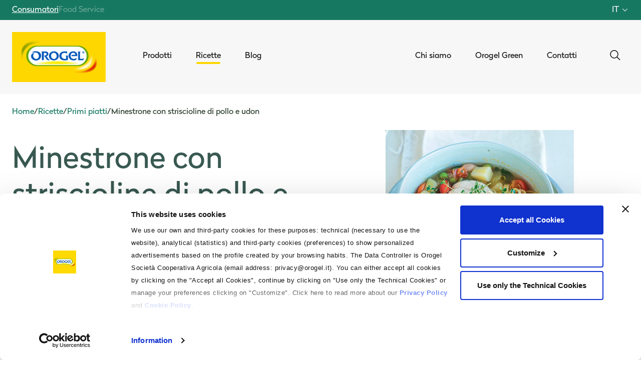

--- FILE ---
content_type: text/html; charset=utf-8
request_url: https://www.orogel.it/it/ricette/primi-piatti/minestrone-con-striscioline-di-pollo-e-udon
body_size: 41759
content:
<!doctype html>
<html data-n-head-ssr lang="it" data-n-head="%7B%22lang%22:%7B%22ssr%22:%22it%22%7D%7D">
  <head >
    <meta data-n-head="ssr" charset="utf-8"><meta data-n-head="ssr" name="viewport" content="width=device-width, initial-scale=1"><meta data-n-head="ssr" name="format-detection" content="telephone=no"><meta data-n-head="ssr" data-hid="i18n-og" property="og:locale" content="it"><meta data-n-head="ssr" data-hid="i18n-og-alt-en" property="og:locale:alternate" content="en"><meta data-n-head="ssr" data-hid="description" name="description" content="Hai mai provato il minestrone per preparare un piatto dal sapore orientale? Assaggialo in questa versione giapponese con petto di pollo, udon e timo fresco."><meta data-n-head="ssr" data-hid="og:title" property="og:title" name="og:title" content="Minestrone con striscioline di pollo e udon - Ricette Orogel"><meta data-n-head="ssr" data-hid="og:description" property="og:description" name="og:description" content="Hai mai provato il minestrone per preparare un piatto dal sapore orientale? Assaggialo in questa versione giapponese con petto di pollo, udon e timo fresco."><meta data-n-head="ssr" data-hid="og:image" property="og:image" name="og:image" content="https://www.orogel.it/uploads/851_minestrone_72d1d5ea56.webp"><title>Minestrone con striscioline di pollo e udon - Ricette Orogel</title><link data-n-head="ssr" rel="icon" type="image/x-icon" href="/favicon.ico"><link data-n-head="ssr" rel="apple-touch-icon" sizes="180x180" href="/apple-touch-icon.png"><link data-n-head="ssr" rel="icon" sizes="32x32" href="/favicon-32x32.png"><link data-n-head="ssr" rel="icon" sizes="16x16" href="/favicon-16x16.png"><link data-n-head="ssr" data-hid="gf-prefetch" rel="dns-prefetch" href="https://fonts.gstatic.com/"><link data-n-head="ssr" data-hid="gf-preconnect" rel="preconnect" href="https://fonts.gstatic.com/" crossorigin=""><link data-n-head="ssr" data-hid="gf-origin-preconnect" rel="preconnect" href="https://fonts.googleapis.com/"><link data-n-head="ssr" data-hid="i18n-alt-it" rel="alternate" href="https://www.orogel.it/it/ricette/primi-piatti/minestrone-con-striscioline-di-pollo-e-udon" hreflang="it"><link data-n-head="ssr" data-hid="i18n-xd" rel="alternate" href="https://www.orogel.it/it/ricette/primi-piatti/minestrone-con-striscioline-di-pollo-e-udon" hreflang="x-default"><link data-n-head="ssr" data-hid="i18n-can" rel="canonical" href="https://www.orogel.it/it/ricette/primi-piatti/minestrone-con-striscioline-di-pollo-e-udon"><link data-n-head="ssr" data-hid="i18n-alt-en" rel="alternate" hreflang="en" href="https://www.orogel.it/en/recipes"><link data-n-head="ssr" rel="preload" as="image" href="https://admin.orogel.it/uploads/221_Passatoozuppadiverdureperunmaggiorsensodisazieta_f2a3428d2f.png?q=60&amp;fit=outside&amp;s=500x500&amp;format=webp"><link data-n-head="ssr" rel="preload" as="image" href="https://admin.orogel.it/uploads/104_Zuppeminestroniepassatidiverdura_ac064eb2fb.png?q=60&amp;fit=outside&amp;s=500x500&amp;format=webp"><link data-n-head="ssr" rel="preload" as="image" href="https://admin.orogel.it/uploads/come_fare_minestrone_f9e9a5a0e3.webp?q=60&amp;fit=outside&amp;s=500x500&amp;format=webp"><link data-n-head="ssr" rel="preload" as="image" href="https://admin.orogel.it/uploads/17_Cotturadelleverdureconsigliutili_fb9908974e.png?q=60&amp;fit=outside&amp;s=500x500&amp;format=webp"><script data-n-head="ssr" data-hid="gtm-script">if(!window._gtm_init){window._gtm_init=1;(function(w,n,d,m,e,p){w[d]=(w[d]==1||n[d]=='yes'||n[d]==1||n[m]==1||(w[e]&&w[e][p]&&w[e][p]()))?1:0})(window,navigator,'doNotTrack','msDoNotTrack','external','msTrackingProtectionEnabled');(function(w,d,s,l,x,y){w[x]={};w._gtm_inject=function(i){if(w.doNotTrack||w[x][i])return;w[x][i]=1;w[l]=w[l]||[];w[l].push({'gtm.start':new Date().getTime(),event:'gtm.js'});var f=d.getElementsByTagName(s)[0],j=d.createElement(s);j.async=true;j.src='https://www.googletagmanager.com/gtm.js?id='+i;f.parentNode.insertBefore(j,f);};w[y]('GTM-MLKGXFF')})(window,document,'script','dataLayer','_gtm_ids','_gtm_inject')}</script><script data-n-head="ssr" data-hid="gf-script">(function(){var l=document.createElement('link');l.rel="stylesheet";l.href="https://fonts.googleapis.com/css2?family=IBM+Plex+Serif:ital,wght@0,600;1,600&display=swap";document.querySelector("head").appendChild(l);})();</script><script data-n-head="nuxt-jsonld" data-hid="nuxt-jsonld--50a0dfe" type="application/ld+json">[{"@context":"https://schema.org","@type":"Recipe","name":"Minestrone con striscioline di pollo e udon","image":"https://admin.orogel.it/uploads/851_minestrone_2e5d8255f2.webp?format=webp","description":"<p>Hai mai provato il Buon Minestrone per preparare un piatto dal sapore orientale? Assaggialo in questa versione <i>giapponese</i> con petto di pollo, udon (le nostre tagliatelline) e timo fresco.</p>","recipeCategory":"Primi Piatti","recipeIngredient":["450 g di Buon Minestrone Orogel","600 ml di brodo vegetale","100 g di tagliatelline all'uovo","240 g di petto di pollo","timo fresco","olio extravergine di oliva"],"recipeInstructions":["Portare ad ebollizione il brodo vegetale, adagiarvi il petto di pollo e cuocere per 10 minuti a fuoco dolce.","Togliere il pollo e versare il Buon Minestrone nel brodo, riportare a bollore e cuocere per 20 minuti.","Unire le tagliatelline e continuare la cottura per circa 4 minuti.","Tagliare il pollo a fettine sottili, disporre il minestrone nelle ciotole e adagiarvi le fettine di pollo.","Servire con un filo di olio a crudo e foglioline di timo fresco."],"recipeYield":4,"totalTime":"PT30M"}]</script><noscript data-n-head="ssr" data-hid="gf-noscript"><link rel="stylesheet" href="https://fonts.googleapis.com/css2?family=IBM+Plex+Serif:ital,wght@0,600;1,600&display=swap"></noscript><link rel="preload" href="/_nuxt/c2bd7f3.modern.js" as="script"><link rel="preload" href="/_nuxt/cdc1c50.modern.js" as="script"><link rel="preload" href="/_nuxt/765dc23.modern.js" as="script"><link rel="preload" href="/_nuxt/css/90ed79c.css" as="style"><link rel="preload" href="/_nuxt/bbdf3ab.modern.js" as="script"><link rel="preload" href="/_nuxt/css/29b3cd7.css" as="style"><link rel="preload" href="/_nuxt/baa663d.modern.js" as="script"><link rel="preload" href="/_nuxt/css/0ca9ce6.css" as="style"><link rel="preload" href="/_nuxt/313a6e3.modern.js" as="script"><link rel="preload" href="/_nuxt/css/7a05a07.css" as="style"><link rel="preload" href="/_nuxt/245c479.modern.js" as="script"><link rel="preload" href="/_nuxt/css/7e20729.css" as="style"><link rel="preload" href="/_nuxt/fc81e4a.modern.js" as="script"><link rel="stylesheet" href="/_nuxt/css/90ed79c.css"><link rel="stylesheet" href="/_nuxt/css/29b3cd7.css"><link rel="stylesheet" href="/_nuxt/css/0ca9ce6.css"><link rel="stylesheet" href="/_nuxt/css/7a05a07.css"><link rel="stylesheet" href="/_nuxt/css/7e20729.css">
  </head>
  <body >
    <noscript data-n-head="ssr" data-hid="gtm-noscript" data-pbody="true"><iframe src="https://www.googletagmanager.com/ns.html?id=GTM-MLKGXFF&" height="0" width="0" style="display:none;visibility:hidden" title="gtm"></iframe></noscript><div data-server-rendered="true" id="__nuxt"><!----><div id="__layout"><div class="siteMode-B2C" data-v-68f7860a><div data-v-68f7860a><div id="headerTop" class="siteMode-block fixed top-0 z-[81] flex w-full items-center justify-between px-6 h-[40px]" data-v-1e038652 data-v-68f7860a><div class="flex gap-x-6" data-v-1e038652><a href="/it" class="hidden lg:block font-16 !text-white-pure underline" data-v-1e038652>
      Consumatori
    </a><a href="/it/foodservice" class="hidden lg:block font-16 text-white opacity-[0.35] _transition hover:opacity-100 hover:underline" data-v-1e038652>
      Food Service
    </a> <div class="block lg:hidden" data-v-1e038652><a href="/it" class="font-16 !text-white-pure underline" data-v-1e038652>
        Consumatori
      </a></div><div class="block lg:hidden" data-v-1e038652><a href="/it/foodservice" class="font-16 text-white opacity-[0.35] _transition hover:opacity-100 hover:underline" data-v-1e038652>
        Food Service
      </a></div></div> <div class="hidden lg:flex relative" data-v-1e038652><button class="flex items-center group" data-v-1e038652><span class="text-white text-16 uppercase mr-1 group-hover:underline" data-v-1e038652>it</span> <i class="w-4 h-4 text-white ease-in-out duration-500" data-v-c4e8eaea data-v-1e038652></i></button> <!----></div></div> <div class="h-[40px] w-full" data-v-68f7860a></div> <div id="header" class="sticky top-[40px] z-[80] w-full ease-out duration-300 lg:hover:bg-white lg:hover:text-black navbar bg-white text-black py-6" data-v-68f7860a><div class="flex items-center px-4 overflow-hidden h-[62px] w-full" data-v-eba6daba><a href="/it" class="nuxt-link-active" data-v-eba6daba><img width="115" height="62" src="/img/logo_orogel.png" alt="" data-v-eba6daba></a> <div class="flex flex-auto justify-end gap-4 relative" data-v-eba6daba><button data-v-eba6daba><i class="[&amp;&gt;svg]:w-6 [&amp;&gt;svg]:h-6 text-black" data-v-c4e8eaea data-v-eba6daba></i></button> <button class="mr-6" data-v-eba6daba><i class="[&amp;&gt;svg]:w-6 [&amp;&gt;svg]:h-6 shadow-menu text-black" data-v-c4e8eaea data-v-eba6daba></i></button> <!----></div> <div class="z-[81] fixed inset-0 transition-opacity" style="display:none;" data-v-eba6daba data-v-eba6daba><div tabindex="0" class="absolute inset-0 bg-black opacity-50" data-v-eba6daba></div></div> <!----></div> <div></div></div> <div class="breadcrumb flex flex-wrap items-center gap-x-1 gap-y-1 leading-tight app--padding mt-app lg:mt-app-desktop" data-v-6730cc64 data-v-68f7860a><div data-v-6730cc64><!----></div> <a href="/it/ricette" class="text-16 text-green-200 flex gap-x-1 items-center leading-tight nuxt-link-active" data-v-6730cc64><i class="[&amp;&gt;svg]:w-4 [&amp;&gt;svg]:h-4" data-v-c4e8eaea data-v-6730cc64></i> <span data-v-6730cc64>Ricette</span></a></div> <div class="flex flex-col gap-[3.75rem] lg:gap-[6.25rem]" data-v-55ce3db4 data-v-68f7860a><div class="grid grid-cols-1 md:grid-cols-2 gap-y-10 md:gap-x-10 app--padding pt-app lg:pt-app-desktop" data-v-2a4969b7 data-v-55ce3db4><div class="md:hidden flex flex-col gap-6" data-v-2a4969b7><h1 class="text-green-300 text-35" data-v-2a4969b7>Minestrone con striscioline di pollo e udon</h1> <!----> <!----></div> <div class="hidden md:flex place-self-center flex-col items-start gap-6" data-v-2a4969b7><h1 class="text-green-300 text-35 lg:text-60" data-v-2a4969b7>Minestrone con striscioline di pollo e udon</h1> <!----> <div class="sm:flex grid grid-cols-2 gap-3 lg:gap-5" data-v-2a4969b7><div class="flex items-center gap-2" data-v-2a4969b7><div class="w-10 h-10 flex items-center justify-center rounded-full" style="background-color: #f4f4f4; color: #4b6248" data-v-2a4969b7><i class="[&amp;&gt;svg]:w-5 [&amp;&gt;svg]:h-5" data-v-c4e8eaea data-v-2a4969b7></i></div> <span class="text-16 text-black" data-v-2a4969b7>30 min</span></div><div class="flex items-center gap-2" data-v-2a4969b7><div class="w-10 h-10 flex items-center justify-center rounded-full" style="background-color: #f4f4f4; color: #4b6248" data-v-2a4969b7><i class="[&amp;&gt;svg]:w-5 [&amp;&gt;svg]:h-5" data-v-c4e8eaea data-v-2a4969b7></i></div> <span class="text-16 text-black" data-v-2a4969b7>Media</span></div><div class="flex items-center gap-2" data-v-2a4969b7><div class="w-10 h-10 flex items-center justify-center rounded-full" style="background-color: #f4f4f4; color: #4b6248" data-v-2a4969b7><i class="[&amp;&gt;svg]:w-5 [&amp;&gt;svg]:h-5" data-v-c4e8eaea data-v-2a4969b7></i></div> <span class="text-16 text-black" data-v-2a4969b7>Primi Piatti</span></div></div> <!----> <!----> <div class="flex flex-col lg:flex-row lg:items-center lg:justify-between w-full gap-4" data-v-2a4969b7><button class="btn-primary-colored py-6 px-5 flex items-center gap-2" data-v-2a4969b7><span class="text-18 leading-none uppercase" data-v-2a4969b7>Scarica la ricetta</span> <i class="[&amp;&gt;svg]:w-[1.125rem] [&amp;&gt;svg]:h-[1.125rem]" data-v-c4e8eaea data-v-2a4969b7></i></button> <div class="flex items-center gap-3" data-v-2a4969b7><a href="#" target="_blank" rel="noopener noreferrer" class="w-10 h-10 flex items-center justify-center rounded-full hover:opacity-80 transition-opacity" style="background-color: #f4f4f4; color: #4b6248" data-v-2a4969b7><i class="[&amp;&gt;svg]:w-5 [&amp;&gt;svg]:h-5" data-v-c4e8eaea data-v-2a4969b7></i></a> <a href="#" target="_blank" rel="noopener noreferrer" class="w-10 h-10 flex items-center justify-center rounded-full hover:opacity-80 transition-opacity" style="background-color: #f4f4f4; color: #4b6248" data-v-2a4969b7><i class="[&amp;&gt;svg]:w-5 [&amp;&gt;svg]:h-5" data-v-c4e8eaea data-v-2a4969b7></i></a> <a href="#" target="_blank" rel="noopener noreferrer" class="w-10 h-10 flex items-center justify-center rounded-full hover:opacity-80 transition-opacity" style="background-color: #f4f4f4; color: #4b6248" data-v-2a4969b7><i class="[&amp;&gt;svg]:w-5 [&amp;&gt;svg]:h-5" data-v-c4e8eaea data-v-2a4969b7></i></a> <button title="Copia link" class="w-10 h-10 flex items-center justify-center rounded-full hover:opacity-80 transition-opacity" style="background-color: #f4f4f4; color: #4b6248" data-v-2a4969b7><i class="[&amp;&gt;svg]:w-5 [&amp;&gt;svg]:h-5" data-v-c4e8eaea data-v-2a4969b7></i></button></div></div></div> <div class="relative" data-v-2a4969b7><img src="https://admin.orogel.it/uploads/851_minestrone_2e5d8255f2.webp?format=webp&amp;fit=outside&amp;s=undefined" alt="Minestrone Orogel: un mix di verdure fresche e selezionate per una zuppa gustosa e nutriente." class="w-full h-full object-cover aspect-square" data-v-2a4969b7></div> <div class="md:hidden flex flex-col gap-6" data-v-2a4969b7><div class="flex gap-3 flex-wrap" data-v-2a4969b7><div class="flex items-center gap-2" data-v-2a4969b7><div class="w-10 h-10 flex items-center justify-center rounded-full" style="background-color: #f4f4f4; color: #4b6248" data-v-2a4969b7><i class="[&amp;&gt;svg]:w-5 [&amp;&gt;svg]:h-5" data-v-c4e8eaea data-v-2a4969b7></i></div> <span class="text-16 text-black" data-v-2a4969b7>30 min</span></div><div class="flex items-center gap-2" data-v-2a4969b7><div class="w-10 h-10 flex items-center justify-center rounded-full" style="background-color: #f4f4f4; color: #4b6248" data-v-2a4969b7><i class="[&amp;&gt;svg]:w-5 [&amp;&gt;svg]:h-5" data-v-c4e8eaea data-v-2a4969b7></i></div> <span class="text-16 text-black" data-v-2a4969b7>Media</span></div><div class="flex items-center gap-2" data-v-2a4969b7><div class="w-10 h-10 flex items-center justify-center rounded-full" style="background-color: #f4f4f4; color: #4b6248" data-v-2a4969b7><i class="[&amp;&gt;svg]:w-5 [&amp;&gt;svg]:h-5" data-v-c4e8eaea data-v-2a4969b7></i></div> <span class="text-16 text-black" data-v-2a4969b7>Primi Piatti</span></div></div> <!----> <button class="btn-primary-colored py-6 px-5 flex items-center gap-2" data-v-2a4969b7><span class="text-18 leading-none uppercase" data-v-2a4969b7>Scarica la ricetta</span> <i class="[&amp;&gt;svg]:w-[1.125rem] [&amp;&gt;svg]:h-[1.125rem]" data-v-c4e8eaea data-v-2a4969b7></i></button> <div class="flex items-center gap-3" data-v-2a4969b7><a href="#" target="_blank" rel="noopener noreferrer" class="w-10 h-10 flex items-center justify-center rounded-full hover:opacity-80 transition-opacity" style="background-color: #f4f4f4; color: #4b6248" data-v-2a4969b7><i class="[&amp;&gt;svg]:w-5 [&amp;&gt;svg]:h-5" data-v-c4e8eaea data-v-2a4969b7></i></a> <a href="#" target="_blank" rel="noopener noreferrer" class="w-10 h-10 flex items-center justify-center rounded-full hover:opacity-80 transition-opacity" style="background-color: #f4f4f4; color: #4b6248" data-v-2a4969b7><i class="[&amp;&gt;svg]:w-5 [&amp;&gt;svg]:h-5" data-v-c4e8eaea data-v-2a4969b7></i></a> <a href="#" target="_blank" rel="noopener noreferrer" class="w-10 h-10 flex items-center justify-center rounded-full hover:opacity-80 transition-opacity" style="background-color: #f4f4f4; color: #4b6248" data-v-2a4969b7><i class="[&amp;&gt;svg]:w-5 [&amp;&gt;svg]:h-5" data-v-c4e8eaea data-v-2a4969b7></i></a> <button title="Copia link" class="w-10 h-10 flex items-center justify-center rounded-full hover:opacity-80 transition-opacity" style="background-color: #f4f4f4; color: #4b6248" data-v-2a4969b7><i class="[&amp;&gt;svg]:w-5 [&amp;&gt;svg]:h-5" data-v-c4e8eaea data-v-2a4969b7></i></button></div></div></div> <div class="flex flex-col lg:flex-row gap-8 mx-app lg:mx-app-desktop" data-v-55ce3db4><div class="flex-1 flex" data-v-55ce3db4><div class="flex flex-col gap-6 bg-white py-[2.5rem] px-4 lg:px-5 w-full" data-v-7c1fbce2 data-v-55ce3db4><div class="flex flex-col sm:flex-row sm:items-center sm:justify-between gap-4 sm:gap-0" data-v-7c1fbce2><h2 class="text-35 lg:text-45 text-green-300" data-v-7c1fbce2>Ingredienti</h2> <div class="flex items-center gap-2 justify-start" data-v-7c1fbce2><button class="w-10 h-10 flex items-center justify-center rounded-full border border-green-200 text-green-200 disabled:opacity-40" data-v-7c1fbce2><i class="w-5 h-5" data-v-c4e8eaea data-v-7c1fbce2></i></button> <div class="flex items-center justify-center" data-v-7c1fbce2><i class="w-9 h-9 text-green-200" data-v-c4e8eaea data-v-7c1fbce2></i></div> <span class="text-22 font-bold text-green-200" data-v-7c1fbce2>x 4</span> <button class="w-10 h-10 flex items-center justify-center rounded-full border border-green-200 text-green-200 disabled:opacity-40" data-v-7c1fbce2><i class="w-5 h-5" data-v-c4e8eaea data-v-7c1fbce2></i></button></div></div> <ul class="columns-1 gap-x-[3.75rem]" data-v-7c1fbce2><li class="text-16 lg:text-18 text-green-text py-2 lg:py-3 border-b border-green-300 border-opacity-25" data-v-7c1fbce2><div class="relative inline-block group" data-v-7c1fbce2><a href="/it/prodotti/zuppe-passati-e-minestroni/buon-minestrone" target="_self" class="font-bold text-green-200 underline" data-v-08a52192 data-v-7c1fbce2>450 g di Buon Minestrone Orogel</a></div></li><li class="text-16 lg:text-18 text-green-text py-2 lg:py-3 border-b border-green-300 border-opacity-25" data-v-7c1fbce2> 600 ml di brodo vegetale </li><li class="text-16 lg:text-18 text-green-text py-2 lg:py-3 border-b border-green-300 border-opacity-25" data-v-7c1fbce2> 100 g di tagliatelline all'uovo </li><li class="text-16 lg:text-18 text-green-text py-2 lg:py-3 border-b border-green-300 border-opacity-25" data-v-7c1fbce2> 240 g di petto di pollo </li><li class="text-16 lg:text-18 text-green-text py-2 lg:py-3 border-b border-green-300 border-opacity-25" data-v-7c1fbce2> timo fresco </li><li class="text-16 lg:text-18 text-green-text py-2 lg:py-3 border-b border-green-300 border-opacity-25" data-v-7c1fbce2> olio extravergine di oliva </li> <!----></ul></div></div> <div class="flex-1 flex" data-v-55ce3db4><div class="flex flex-col gap-4 lg:gap-2 bg-green-200 py-[3.125rem] px-4 lg:px-6 w-full" data-v-6c4d7220 data-v-55ce3db4><h2 class="text-35 lg:text-45 text-white text-center" data-v-6c4d7220>Preparazione</h2> <ol class="columns-1 gap-x-[3.75rem]" data-v-6c4d7220><li class="flex items-start gap-2 text-18 text-white py-2 lg:py-3 before:text-18 lg:before:text-20 before:text-yellow-50 before:mr-2" data-v-6c4d7220>Portare ad ebollizione il brodo vegetale, adagiarvi il petto di pollo e cuocere per 10 minuti a fuoco dolce.</li><li class="flex items-start gap-2 text-18 text-white py-2 lg:py-3 before:text-18 lg:before:text-20 before:text-yellow-50 before:mr-2" data-v-6c4d7220>Togliere il pollo e versare il Buon Minestrone nel brodo, riportare a bollore e cuocere per 20 minuti.</li><li class="flex items-start gap-2 text-18 text-white py-2 lg:py-3 before:text-18 lg:before:text-20 before:text-yellow-50 before:mr-2" data-v-6c4d7220>Unire le tagliatelline e continuare la cottura per circa 4 minuti.</li><li class="flex items-start gap-2 text-18 text-white py-2 lg:py-3 before:text-18 lg:before:text-20 before:text-yellow-50 before:mr-2" data-v-6c4d7220>Tagliare il pollo a fettine sottili, disporre il minestrone nelle ciotole e adagiarvi le fettine di pollo.</li><li class="flex items-start gap-2 text-18 text-white py-2 lg:py-3 before:text-18 lg:before:text-20 before:text-yellow-50 before:mr-2" data-v-6c4d7220>Servire con un filo di olio a crudo e foglioline di timo fresco.</li></ol></div></div></div> <div class="app--padding flex flex-col" data-v-003aa084 data-v-55ce3db4><div class="flex items-center justify-between mb-6 gap-x-4" data-v-003aa084><h2 class="text-35 lg:text-60 font-normal text-green-300" data-v-003aa084>Prodotti utilizzati</h2></div> <div class="grid grid-cols-1 gap-y-10 sm:grid-cols-3 gap-x-[1.313rem]" data-v-003aa084><a href="/it/prodotti/zuppe-passati-e-minestroni/buon-minestrone" data-ean="8003495104682" data-code="310468" data-name="Buon Minestrone" target="_self" class="product-card flex flex-col lg:gap-y-20 gap-y-12 group cursor-pointer transition-all duration-500 ease-in-out listing-product-card product-card--default" data-v-08a52192 data-v-f595a036 data-v-003aa084><div class="relative" data-v-f595a036><div class="product-card__bg absolute inset-0 bg-[#F9F9F9] transition-opacity duration-500 ease-in-out lg:group-hover:bg-opacity-50 opacity-100" data-v-f595a036></div> <!----> <div class="product-card__media relative overflow-hidden transition-all duration-500 ease-in-out h-[180px] lg:h-[400px]" data-v-f595a036></div> <img src="https://admin.orogel.it/uploads/Buon_minestrone_450g_60e96b1318.png?q=60&amp;fit=outside&amp;s=550x550&amp;format=webp" alt="L'immagine mostra una confezione di Buon Minestrone: Un prodotto Orogel per minestroni surgelati,minestrone orogel come si prepara. Gustala subito sia nella confezione da 450 grammi che da 750 grammi." class="product-card__image absolute right-0 left-0 mx-auto ease-in-out duration-500 lg:group-hover:scale-110 w-[210px] lg:w-[450px] bottom-[-55px] lg:bottom-[-80px]" data-v-f595a036></div> <div class="flex flex-col text-center gap-y-3" data-v-f595a036><h3 class="text-18 lg:text-35 text-green-300 font-bold" data-v-f595a036>Buon Minestrone</h3> <!----></div></a></div> <!----> <!----></div> <div class="flex flex-col gap-[3.75rem] lg:gap-[6.25rem]" data-v-55ce3db4><div index="0" class="container flex flex-col md:flex-row xl:items-end md:gap-10 md:w-10/12 md:mx-auto px-4 md:px-10 md:py-12 lg:py-0 sm:justify-center" style="--text-container-height:0;--image-height:0;" data-v-512156f1 data-v-80571d32 data-v-0ecdd264><img src="https://admin.orogel.it/uploads/Verduri_verdure_9aafc46cf2.png?format=webp" alt="L'immagine mostra una confezione di Verdurì verdure scelte. Le tue verdure surgelate, perfette per il tuo passato di verdure surgelato e pronto in pochi minuti. Confezione da 450 gr." class="lg:w-1/5 laptop:w-4/12 md:hidden lg:block" data-v-512156f1> <div class="pt-3 sm:pb-0 pb-12 lg:pt-16 lg:pb-11 lg:grow" data-v-512156f1><div class="flex flex-col gap-3" data-v-512156f1 data-v-80571d32><p class="text-green-300 text-35 lg:text-45" data-v-512156f1 data-v-80571d32>In cerca d’<i>ispirazione</i>?</p> <a href="/it/prodotti/zuppe-passati-e-minestroni/verduri-verdure-scelte" target="_self" class="cursor-pointer btn-quaternary-colored text-green-300 text-18 underline" data-v-08a52192 data-v-80571d32>Prova con Verdurì Verdure Scelte!</a></div></div></div></div> <div class="app--padding flex flex-col" data-v-003aa084 data-v-55ce3db4><!----> <!----> <div data-v-003aa084><div data-v-70d37e96 data-v-003aa084><div class="flex justify-between gap-6 items-end lg:items-center app--padding mb-8 lg:mb-4" data-v-70d37e96><h3 class="text-35 lg:text-60 font-normal text-green-300" data-v-70d37e96 data-v-003aa084>Scopri altri <i>prodotti</i></h3> <div class="flex items-center gap-x-10" data-v-70d37e96> <div class="hidden lg:flex lg:items-center gap-x-2" data-v-70d37e96><i id="swiper-button-prev-32901827" slot="button-prev" class="swiper-button-prev border rounded-full p-[0.625rem] [&amp;&gt;svg]:w-[1.125rem] [&amp;&gt;svg]:h-[1.125rem] border-green-200 text-green-200" data-v-c4e8eaea data-v-70d37e96></i> <i id="swiper-button-next-32901827" slot="button-next" class="swiper-button-next border rounded-full p-[0.625rem] [&amp;&gt;svg]:w-[1.125rem] [&amp;&gt;svg]:h-[1.125rem] border-green-200 text-green-200" data-v-c4e8eaea data-v-70d37e96></i></div></div></div> <div class="swiper-container swiper !px-app lg:!px-app-desktop" data-v-70d37e96><div class="swiper-wrapper">  <div class="group swiper-slide" data-v-003aa084><a href="/it/prodotti/zuppe-passati-e-minestroni/minestrone-pezzettoni" data-ean="8003495105269" data-code="310526" data-name="Minestrone Pezzettoni" target="_self" class="product-card flex flex-col lg:gap-y-20 gap-y-12 group cursor-pointer transition-all duration-500 ease-in-out listing-product-card product-card--default" data-v-08a52192 data-v-f595a036 data-v-003aa084><div class="relative" data-v-f595a036><div class="product-card__bg absolute inset-0 bg-[#F9F9F9] transition-opacity duration-500 ease-in-out lg:group-hover:bg-opacity-50 opacity-100" data-v-f595a036></div> <!----> <div class="product-card__media relative overflow-hidden transition-all duration-500 ease-in-out h-[180px] lg:h-[400px]" data-v-f595a036></div> <img src="https://admin.orogel.it/uploads/Minestrone_pezzettoni_0e178fe204.png?q=60&amp;fit=outside&amp;s=550x550&amp;format=webp" alt="Confezione Minestrone Pezzettoni Orogel, verdure tagliate a pezzi grossi per un sapore rustico." class="product-card__image absolute right-0 left-0 mx-auto ease-in-out duration-500 lg:group-hover:scale-110 w-[210px] lg:w-[450px] bottom-[-55px] lg:bottom-[-80px]" data-v-f595a036></div> <div class="flex flex-col text-center gap-y-3" data-v-f595a036><h4 class="text-18 lg:text-35 text-green-300 font-bold" data-v-f595a036>Minestrone Pezzettoni</h4> <!----></div></a></div><div class="group swiper-slide" data-v-003aa084><a href="/it/prodotti/zuppe-passati-e-minestroni/verduri-zucca-e-carote" data-ean="8003495511091" data-code="351109" data-name="Verdurì Zucca e Carote" target="_self" class="product-card flex flex-col lg:gap-y-20 gap-y-12 group cursor-pointer transition-all duration-500 ease-in-out listing-product-card product-card--default" data-v-08a52192 data-v-f595a036 data-v-003aa084><div class="relative" data-v-f595a036><div class="product-card__bg absolute inset-0 bg-[#F9F9F9] transition-opacity duration-500 ease-in-out lg:group-hover:bg-opacity-50 opacity-100" data-v-f595a036></div> <!----> <div class="product-card__media relative overflow-hidden transition-all duration-500 ease-in-out h-[180px] lg:h-[400px]" data-v-f595a036></div> <img src="https://admin.orogel.it/uploads/Verduri_Zucca_aa35c3e267.png?q=60&amp;fit=outside&amp;s=550x550&amp;format=webp" alt="L'immagine mostra una confezione di Verdurì Zucca e Carote Orogel da 600 gr." class="product-card__image absolute right-0 left-0 mx-auto ease-in-out duration-500 lg:group-hover:scale-110 w-[210px] lg:w-[450px] bottom-[-55px] lg:bottom-[-80px]" data-v-f595a036></div> <div class="flex flex-col text-center gap-y-3" data-v-f595a036><h4 class="text-18 lg:text-35 text-green-300 font-bold" data-v-f595a036>Verdurì Zucca e Carote</h4> <!----></div></a></div><div class="group swiper-slide" data-v-003aa084><a href="/it/prodotti/zuppe-passati-e-minestroni/virtu-di-zuppa-ceci-e-lenticchie" data-ean="8003495510988" data-code="351098" data-name="Virtù di Zuppa Ceci e Lenticchie" target="_self" class="product-card flex flex-col lg:gap-y-20 gap-y-12 group cursor-pointer transition-all duration-500 ease-in-out listing-product-card product-card--default" data-v-08a52192 data-v-f595a036 data-v-003aa084><div class="relative" data-v-f595a036><div class="product-card__bg absolute inset-0 bg-[#F9F9F9] transition-opacity duration-500 ease-in-out lg:group-hover:bg-opacity-50 opacity-100" data-v-f595a036></div> <!----> <div class="product-card__media relative overflow-hidden transition-all duration-500 ease-in-out h-[180px] lg:h-[400px]" data-v-f595a036></div> <img src="https://admin.orogel.it/uploads/Zuppa_Ceci_541c504792.png?q=60&amp;fit=outside&amp;s=550x550&amp;format=webp" alt="Confezione di Virtù di Zuppa Ceci e Lenticchie, con evidenza dei ceci surgelati e delle lenticchie, pronti per una zuppa di lenticchie saporita." class="product-card__image absolute right-0 left-0 mx-auto ease-in-out duration-500 lg:group-hover:scale-110 w-[210px] lg:w-[450px] bottom-[-55px] lg:bottom-[-80px]" data-v-f595a036></div> <div class="flex flex-col text-center gap-y-3" data-v-f595a036><h4 class="text-18 lg:text-35 text-green-300 font-bold" data-v-f595a036>Virtù di Zuppa Ceci e Lenticchie</h4> <!----></div></a></div><div class="group swiper-slide" data-v-003aa084><a href="/it/prodotti/zuppe-passati-e-minestroni/minestrone-leggerezza" data-ean="8003495104651" data-code="310465" data-name="Minestrone Leggerezza" target="_self" class="product-card flex flex-col lg:gap-y-20 gap-y-12 group cursor-pointer transition-all duration-500 ease-in-out listing-product-card product-card--default" data-v-08a52192 data-v-f595a036 data-v-003aa084><div class="relative" data-v-f595a036><div class="product-card__bg absolute inset-0 bg-[#F9F9F9] transition-opacity duration-500 ease-in-out lg:group-hover:bg-opacity-50 opacity-100" data-v-f595a036></div> <!----> <div class="product-card__media relative overflow-hidden transition-all duration-500 ease-in-out h-[180px] lg:h-[400px]" data-v-f595a036></div> <img src="https://admin.orogel.it/uploads/Minestrone_leggerezza_9c64f23f5d.png?q=60&amp;fit=outside&amp;s=550x550&amp;format=webp" alt="L'immagine mostra una busta di Minestrone Leggerezza: una minestra di verdura sublime. Minestrone calorie minime garantite Orogel: busta da 450g di" class="product-card__image absolute right-0 left-0 mx-auto ease-in-out duration-500 lg:group-hover:scale-110 w-[210px] lg:w-[450px] bottom-[-55px] lg:bottom-[-80px]" data-v-f595a036></div> <div class="flex flex-col text-center gap-y-3" data-v-f595a036><h4 class="text-18 lg:text-35 text-green-300 font-bold" data-v-f595a036>Minestrone Leggerezza</h4> <!----></div></a></div></div></div></div></div> <!----></div> <!----> <div class="siteMode-carousel py-12 lg:py-24" data-v-729a55e2 data-v-55ce3db4><div data-v-70d37e96 data-v-729a55e2><div class="flex justify-between gap-6 items-end lg:items-center app--padding mb-8 lg:mb-4" data-v-70d37e96><h3 class="title text-35 lg:text-60 font-IBM-Plex-Serif" data-v-70d37e96 data-v-729a55e2>Scopri altri <i>articoli</i></h3> <div class="flex items-center gap-x-10" data-v-70d37e96> <!----></div></div> <div class="swiper-container swiper !px-app lg:!px-app-desktop" data-v-70d37e96><div class="swiper-wrapper"> <div class="swiper-slide" data-v-729a55e2><a href="/it/blog/mangiare-sano/passato-di-verdure-per-un-maggiore-senso-di-sazieta" target="_self" class="flex flex-col w-full gap-y-3 cursor-pointer group" data-v-08a52192 data-v-729a55e2><div class="relative overflow-hidden aspect-[433/500]"><img src="https://admin.orogel.it/uploads/221_Passatoozuppadiverdureperunmaggiorsensodisazieta_f2a3428d2f.png?q=60&amp;fit=outside&amp;s=500x500&amp;format=webp" alt="Passato o zuppa di verdure Orogel per un maggior senso di sazietà: due ciotole di vellutata di zucca con pane." loading="lazy" class="group-hover:scale-110 object-cover object-center ease-in-out duration-300 w-full h-full"> <!----></div> <div class="flex justify-end md:min-h-[2.5rem]"><div class="flex flex-wrap items-start flex-auto"><span class="text-center text-14 text-white mr-2 mb-2 px-2 py-1 rounded-full font-light bg-green-300">
        Mangiare Sano
      </span></div> <!----></div> <!----> <h4 class="text-18 lg:text-26 font-bold text-white-pure">Passato di verdure: alleato “scientifico” per un maggior senso di sazietà</h4> <!----></a></div><div class="swiper-slide" data-v-729a55e2><a href="/it/blog/mangiare-sano/zuppe-minestroni-e-passati-di-verdure" target="_self" class="flex flex-col w-full gap-y-3 cursor-pointer group" data-v-08a52192 data-v-729a55e2><div class="relative overflow-hidden aspect-[433/500]"><img src="https://admin.orogel.it/uploads/104_Zuppeminestroniepassatidiverdura_ac064eb2fb.png?q=60&amp;fit=outside&amp;s=500x500&amp;format=webp" alt="Zuppe, minestroni e passati di verdura Orogel: una vasta gamma di prodotti pronti, sani e gustosi." loading="lazy" class="group-hover:scale-110 object-cover object-center ease-in-out duration-300 w-full h-full"> <!----></div> <div class="flex justify-end md:min-h-[2.5rem]"><div class="flex flex-wrap items-start flex-auto"><span class="text-center text-14 text-white mr-2 mb-2 px-2 py-1 rounded-full font-light bg-green-300">
        Mangiare Sano
      </span></div> <!----></div> <!----> <h4 class="text-18 lg:text-26 font-bold text-white-pure">Zuppe, minestroni e passati di verdure</h4> <!----></a></div><div class="swiper-slide" data-v-729a55e2><a href="/it/blog/mangiare-sano/un-gioco-di-forme-e-di-colori-guida-alle-migliori-verdure-per-il-minestrone" target="_self" class="flex flex-col w-full gap-y-3 cursor-pointer group" data-v-08a52192 data-v-729a55e2><div class="relative overflow-hidden aspect-[433/500]"><img src="https://admin.orogel.it/uploads/come_fare_minestrone_f9e9a5a0e3.webp?q=60&amp;fit=outside&amp;s=500x500&amp;format=webp" alt="Come fare un minestrone Orogel perfetto: consigli e trucchi per una zuppa gustosa." loading="lazy" class="group-hover:scale-110 object-cover object-center ease-in-out duration-300 w-full h-full"> <!----></div> <div class="flex justify-end md:min-h-[2.5rem]"><div class="flex flex-wrap items-start flex-auto"><span class="text-center text-14 text-white mr-2 mb-2 px-2 py-1 rounded-full font-light bg-green-300">
        Mangiare Sano
      </span></div> <!----></div> <!----> <h4 class="text-18 lg:text-26 font-bold text-white-pure">Un gioco di forme e di colori: guida alle migliori verdure per il minestrone</h4> <!----></a></div><div class="swiper-slide" data-v-729a55e2><a href="/it/blog/come-cucinare/cottura-delle-verdure-consigli-utili" target="_self" class="flex flex-col w-full gap-y-3 cursor-pointer group" data-v-08a52192 data-v-729a55e2><div class="relative overflow-hidden aspect-[433/500]"><img src="https://admin.orogel.it/uploads/17_Cotturadelleverdureconsigliutili_fb9908974e.png?q=60&amp;fit=outside&amp;s=500x500&amp;format=webp" alt="Cottura delle verdure: consigli utili per preservare sapore e nutrienti. Piatto con verdure e broccoli." loading="lazy" class="group-hover:scale-110 object-cover object-center ease-in-out duration-300 w-full h-full"> <!----></div> <div class="flex justify-end md:min-h-[2.5rem]"><div class="flex flex-wrap items-start flex-auto"><span class="text-center text-14 text-white mr-2 mb-2 px-2 py-1 rounded-full font-light bg-green-300">
        Come Cucinare
      </span></div> <!----></div> <!----> <h4 class="text-18 lg:text-26 font-bold text-white-pure">Cottura delle verdure: consigli utili</h4> <!----></a></div></div></div></div> <div class="flex justify-center mt-12 lg:mt-24" data-v-729a55e2><a href="/it/blog" target="_self" class="flex items-center py-21 px-6 gap-2 uppercase btn-primary-white" data-v-08a52192 data-v-729a55e2><span data-v-729a55e2>Scopri i NOSTRI articoli</span> <i class="[&amp;&gt;svg]:w-4 [&amp;&gt;svg]:h-4" data-v-c4e8eaea data-v-729a55e2></i></a></div></div> <!----> <div data-fetch-key="data-v-8ccc8d68:0" class="w-full px-app lg:px-app-desktop" data-v-8ccc8d68 data-v-55ce3db4><div class="w-full max-w-screen-xl mx-auto bg-product-green text-white flex justify-center items-center" data-v-8ccc8d68><div class="grid grid-cols-1 lg:grid-cols-2 min-h-[500px] items-stretch w-full" data-v-8ccc8d68><div class="flex items-center justify-center p-8 lg:p-12 h-full bg-transparent" data-v-8ccc8d68><div class="w-full max-w-xl" data-v-8ccc8d68><div class="text-23 md:text-26 mb-6 text-white" data-v-8ccc8d68>Coltiviamo il nostro rapporto? Aggiornamenti, news e ricette di benessere. Iscriviti alla nostra newsletter.</div> <form class="flex flex-col gap-6" data-v-8ccc8d68 data-v-8ccc8d68><!----> <!----> <div class="flex flex-col" data-v-8ccc8d68><label for="newsletter-email-32901877" class="sr-only" data-v-8ccc8d68>Email*</label> <input id="newsletter-email-32901877" placeholder="Inserisci la tua email" type="email" value="" class="h-[3.125rem] p-3 text-gray-700 bg-white border-white border-transparent focus:border-white focus:bg-white focus:ring-0 focus:outline-none" data-v-8ccc8d68> <!----></div> <div class="flex flex-col" data-v-8ccc8d68><label class="flex items-start gap-2" data-v-8ccc8d68><input id="newsletter-privacy-checkbox-32901877" type="checkbox" value="true" class="mt-1 h-4 w-4 rounded border-gray-300 bg-white text-green-200 focus:ring-green-200" data-v-8ccc8d68> <span class="text-12 font-light newsletter-legal text-white" data-v-8ccc8d68>Desidero iscrivermi alla newsletter. A tal fine, presa visione delle informazioni sul <a class="text-green-200 cursor-pointer" target="_blank" href="/it/area-legale/privacy-policy"><u>trattamento dei dati personali</u></a> ai sensi dell’art. 13 del Reg. UE 2016/679 fornitemi da Orogel, in qualità di titolare del trattamento, dichiaro di avere più di 16 anni e di prestare il consenso all’attività di marketing, consapevole che in ogni momento posso revocarlo dalle comunicazioni ricevute.</span></label> <!----></div> <div class="flex flex-col" data-v-8ccc8d68><label class="flex items-start gap-2" data-v-8ccc8d68><input id="newsletter-profiling-checkbox-32901877" type="checkbox" value="true" class="mt-1 h-4 w-4 rounded border-gray-300 bg-white text-green-200 focus:ring-green-200" data-v-8ccc8d68> <span class="text-12 font-light newsletter-legal text-white" data-v-8ccc8d68>Desidero ricevere da Orogel comunicazioni personalizzate sulla base dei miei interessi. A tal fine dichiaro di avere più di 16 anni, di aver letto le informazioni sul <a class="text-green-200 cursor-pointer" target="_blank" href="/it/area-legale/privacy-policy"><u>trattamento dei dati personali</u></a> ai sensi dell’art.13 dl Reg. UE 2016/679 fornitemi dalla stessa Orogel in qualità di titolare del trattamento e di prestare il consenso all’attività di profilazione, consapevole che in ogni momento posso revocarlo attraverso le modalità indicate in calce alle comunicazioni ricevute tramite email.</span></label></div> <button type="submit" class="font-bold py-3 px-6 transition-colors duration-200 bg-product-yellow text-green-300 hover:opacity-90" data-v-8ccc8d68>Invia</button> <!----></form></div></div> <div class="bg-gray-100 relative order-first lg:order-last h-full min-h-[500px]" data-v-8ccc8d68><img src="https://admin.orogel.it/uploads/Magazine_dc4ac40424_32de403d36_ea214e7ef9.webp?format=webp" alt="Newsletter background" class="absolute inset-0 w-full h-full object-cover" data-v-8ccc8d68></div></div></div></div></div> <div class="mt-[3.125rem]" data-v-3ad5bdd9 data-v-68f7860a><img src="/img/divider.png" alt class="object-cover object-right lg:object-center h-60 lg:h-auto" data-v-3ad5bdd9> <div id="accordion-collapse" data-accordion="collapse" class="custom-accordion mx-6 mb-[1.25rem] lg:gap-0 gap-y-5" data-v-3ad5bdd9><h2 id="accordion-collapse-heading-1" data-v-3ad5bdd9><button type="button" data-accordion-target="#accordion-collapse-body-1" aria-expanded="true" aria-controls="accordion-collapse-body-1" class="custom-accordion-header flex items-center justify-between w-full rtl:text-right text-18 text-green-200 mb-[1.125rem] font-bold gap-3" data-v-3ad5bdd9><span data-v-3ad5bdd9>Orogel – Logistica intelligente e sostenibile</span> <svg data-accordion-icon aria-hidden="true" xmlns="http://www.w3.org/2000/svg" fill="none" viewBox="0 0 10 6" class="w-3 h-3 rotate-180 shrink-0" data-v-3ad5bdd9><path stroke="currentColor" stroke-linecap="round" stroke-linejoin="round" stroke-width="2" d="M9 5 5 1 1 5" data-v-3ad5bdd9></path></svg></button></h2> <div id="accordion-collapse-body-1" aria-labelledby="accordion-collapse-heading-1" class="hidden" data-v-3ad5bdd9><div class="flex flex-row flex-wrap" data-v-3ad5bdd9><div class="flex flex-col basis-full lg:basis-9/12" data-v-3ad5bdd9><p class="mb-2 text-14 text-green-300" data-v-3ad5bdd9>
                Nell’ambito della misura PNRR “Sviluppo logistica per i settori
                agroalimentare, pesca e acquacoltura, silvicoltura, floricoltura
                e vivaismo”, Orogel ha ottenuto l’approvazione del progetto
                denominato “Programma di sviluppo per la logistica
                agroalimentare nell’ambito della trasformazione e della
                commercializzazione di prodotti agricoli”. In particolare il
                programma di sviluppo di Orogel, dal titolo “OROGEL – logistica
                interna e sostenibile” è finalizzato alla realizzazione di una
                nuova cella frigorifera automatizzata con l’obiettivo di
                minimizzare l’impatto ambientale e proseguire verso la
                digitalizzazione. Per ulteriori informazioni,
                <a href="/docs/scheda_informativa_progetto_logistica_orogel.pdf" data-v-3ad5bdd9>cliccare qui</a>.
              </p></div> <div class="basis-full" data-v-3ad5bdd9><div class="w-full mt-5 text-center" data-v-3ad5bdd9><img src="/img/finanziato-da-ue-logo.svg" alt="Logo Finanziato dall'Unione Europea - NextGenerationEU, attestazione di fondi UE per progetti innovativi." class="mx-auto" data-v-3ad5bdd9></div> <div class="w-full mt-5 text-center" data-v-3ad5bdd9><img src="/img/logo-italia-domani.svg" alt="Logo ufficiale Italia Domani, Piano Nazionale di Ripresa e Resilienza per il futuro del paese." class="mx-auto" data-v-3ad5bdd9></div> <div class="w-full mt-5 text-center" data-v-3ad5bdd9><img src="/img/ministero-agricoltura-logo.png" alt="Logo del Ministero dell'Agricoltura, della Sovranità Alimentare e delle Foreste, simbolo istituzionale." class="mx-auto" data-v-3ad5bdd9></div></div></div></div> <hr class="my-6" data-v-3ad5bdd9> <h2 id="accordion-collapse-heading-2" data-v-3ad5bdd9><button type="button" data-accordion-target="#accordion-collapse-body-2" aria-expanded="true" aria-controls="accordion-collapse-body-2" class="custom-accordion-header flex items-center justify-between w-full rtl:text-right text-18 text-green-200 mb-[1.125rem] font-bold gap-3" data-v-3ad5bdd9><span data-v-3ad5bdd9>Programma di Sviluppo Rurale dell'Emilia-Romagna</span> <svg data-accordion-icon aria-hidden="true" xmlns="http://www.w3.org/2000/svg" fill="none" viewBox="0 0 10 6" class="w-3 h-3 rotate-180 shrink-0" data-v-3ad5bdd9><path stroke="currentColor" stroke-linecap="round" stroke-linejoin="round" stroke-width="2" d="M9 5 5 1 1 5" data-v-3ad5bdd9></path></svg></button></h2> <div id="accordion-collapse-body-2" aria-labelledby="accordion-collapse-heading-2" class="hidden" data-v-3ad5bdd9><div class="flex flex-row flex-wrap lg:items-center" data-v-3ad5bdd9><div class="flex flex-col lg:basis-9/12" data-v-3ad5bdd9><div class="mb-2 text-14 text-green-300" data-v-3ad5bdd9><p>Orogel è beneficiaria di un contributo del FEASR per un progetto approvato a valere sul PSR Emilia-Romagna 2014-2020 – Tipo di operazione 16.2.01 ("Supporto per progetti pilota e per lo sviluppo di nuovi prodotti, pratiche, processi e tecnologie nel settore agricolo e agroindustriale") per un Piano di Innovazione dal titolo: "Varietà e tecniche colturali per specie orticole da mercato fresco e da surgelazione”, compreso nel Progetto di Filiera F21 (SETTORE ORTOFRUTTICOLO) dal titolo “PROGETTO PILOTA PER L’AMMODERNAMENTO E L’INNOVAZIONE DELLA FASE AGRICOLA DELLA FILIERA OROGEL: VERSO LE PRODUZIONI A RESIDUO ZERO” di cui è proponente e capofila la stessa Orogel. Per ulteriori informazioni, <a href="/uploads/Orogel_Programma_Sviluppo_Rurale_Emilia_Romagna_33a1b7dff2.pdf">cliccare qui</a>.</p></div></div> <div class="mt-3 mx-auto text-center lg:basis-3/12" data-v-3ad5bdd9><img src="https://admin.orogel.it/uploads/thumbnail_banner_footer_75ecab97e5.png" height="152" alt="banner_footer.png" class="mx-auto" data-v-3ad5bdd9></div></div></div> <hr class="my-6" data-v-3ad5bdd9> <h2 id="accordion-collapse-heading-0" data-v-3ad5bdd9><button type="button" data-accordion-target="#accordion-collapse-body-0" aria-expanded="true" aria-controls="accordion-collapse-body-0" class="custom-accordion-header flex items-center justify-between w-full rtl:text-right text-18 text-green-200 mb-[1.125rem] font-bold gap-3" data-v-3ad5bdd9><span data-v-3ad5bdd9>MAC – Maculatura bruna del pero</span> <svg data-accordion-icon aria-hidden="true" xmlns="http://www.w3.org/2000/svg" fill="none" viewBox="0 0 10 6" class="w-3 h-3 rotate-180 shrink-0" data-v-3ad5bdd9><path stroke="currentColor" stroke-linecap="round" stroke-linejoin="round" stroke-width="2" d="M9 5 5 1 1 5" data-v-3ad5bdd9></path></svg></button></h2> <div id="accordion-collapse-body-0" aria-labelledby="accordion-collapse-heading-0" class="hidden" data-v-3ad5bdd9><div class="flex flex-row flex-wrap" data-v-3ad5bdd9><div class="flex flex-col lg:basis-9/12" data-v-3ad5bdd9><p class="mb-2 text-14 text-green-300" data-v-3ad5bdd9>
                “MAC - Maculatura bruna del pero: approfondimenti su agenti
                causali, tecniche innovative di prevenzione e contenimento alla
                luce dei cambiamenti climatici” è un progetto realizzato
                nell’ambito Programma regionale di sviluppo rurale 2014-2020 –
                Tipo di operazione Mis. 16.1.01 – Gruppi operativi del
                partenariato europeo per l’innovazione: “produttività e
                sostenibilità dell'agricoltura” - Focus Area 4B.
              </p> <br data-v-3ad5bdd9> <p class="mb-2 text-14 text-green-300" data-v-3ad5bdd9>
                Costo Complessivo del Progetto: € 379799,62
              </p> <p class="mb-2 text-14 text-green-300" data-v-3ad5bdd9>
                Contributo concesso € 341.819,66
              </p> <p class="mb-2 text-14 text-green-300" data-v-3ad5bdd9>
                Domanda n. 5150379 – Capofila: OI PERA
              </p> <a href="https://eur-lex.europa.eu/legal-content/IT/LSU/?uri=celex:32013R1305" target="_blank" class="mb-2 text-14 text-green-300 underline" data-v-3ad5bdd9>Fondo europeo agricolo per lo sviluppo rurale</a></div> <div class="mx-auto lg:basis-3/12 mt-5 text-center" data-v-3ad5bdd9><img src="/img/FEA per lo sviluppo rurale.jpg" alt="Logo ufficiale FEA per lo sviluppo rurale, simbolo della conferenza europea per il progresso agricolo." class="mx-auto" data-v-3ad5bdd9></div></div></div></div> <div class="siteMode-block" data-v-3ad5bdd9><div class="px-4 pt-[3rem] lg:pt-[6.25rem] lg:px-85" data-v-3ad5bdd9><div class="flex flex-col lg:grid md:gap-8 lg:grid-cols-2 lg:gap-32" data-v-3ad5bdd9><div class="order-2 lg:order-1 mt-10 md:mt-0 col-start-1 w-full grid gap-y-2" data-v-3ad5bdd9><p class="text-white font-bold font-18" data-v-3ad5bdd9>Orogel Società Cooperativa Agricola</p> <p class="text-white font-18" data-v-3ad5bdd9>Sede Legale Via Dismano, 2830
47522 Cesena (FC) - Italy</p> <div class="flex gap-x-2" data-v-3ad5bdd9><a href="tel:0547 3771" class="text-white font-18" data-v-3ad5bdd9>Tel. 0547 3771</a> <span class="text-white font-18" data-v-3ad5bdd9>-</span> <a href="tel:0547 377016" class="text-white font-18" data-v-3ad5bdd9>Fax 0547 377016</a></div> <a href="tel:800 286660" class="text-white font-18" data-v-3ad5bdd9>Numero Verde 800 286660</a> <p class="text-white font-18" data-v-3ad5bdd9>P.I. 00800010407</p> <a href="/it/contatti" target="_self" class="text-white underline uppercase font-18 mb-[2.25rem] cursor-pointer" data-v-08a52192 data-v-3ad5bdd9>Contatti</a> <div class="flex mt-6 gap-4 justify-start" data-v-3ad5bdd9><a href="https://www.facebook.com/orogelgroup" target="_blank" class="text-white h-6 w-6" data-v-3ad5bdd9><i class="text-white hover:text-yellow-50" data-v-c4e8eaea data-v-3ad5bdd9></i></a><a href="https://www.instagram.com/orogel_surgelati/" target="_blank" class="text-white h-6 w-6" data-v-3ad5bdd9><i class="text-white hover:text-yellow-50" data-v-c4e8eaea data-v-3ad5bdd9></i></a><a href="https://www.youtube.com/user/OrogelGroup" target="_blank" class="text-white h-6 w-6" data-v-3ad5bdd9><i class="text-white hover:text-yellow-50" data-v-c4e8eaea data-v-3ad5bdd9></i></a><a href="https://it.linkedin.com/company/orogel" target="_blank" class="text-white h-6 w-6" data-v-3ad5bdd9><i class="text-white hover:text-yellow-50" data-v-c4e8eaea data-v-3ad5bdd9></i></a></div></div> <div class="order-1 lg:order-2 col-end-3 grid grid-cols-1 md:gap-4 md:grid-cols-3 md:text-left lg:gap-8 lg:grid-cols-3 lg:text-left" data-v-3ad5bdd9><div class="flex flex-col gap-y-2 pb-8 lg:pb-0" data-v-3ad5bdd9><div class="text-18 font-bold text-white mb-2 lg:mb-0" data-v-3ad5bdd9>Azienda</div> <div class="flex flex-col gap-y-4" data-v-3ad5bdd9><a href="/it/chi-siamo" target="_self" class="text-white text-16 hover:underline cursor-pointer" data-v-08a52192 data-v-3ad5bdd9>Chi siamo</a><a href="/it/lavora-con-noi" target="_self" class="text-white text-16 hover:underline cursor-pointer" data-v-08a52192 data-v-3ad5bdd9>Lavora con noi</a><a href="https://www.orogel.it/it/press-area" target="_self" class="text-white text-16 hover:underline cursor-pointer" data-v-08a52192 data-v-3ad5bdd9>Press Area</a><a href="/it/area-legale/codice-etico" target="_self" class="text-white text-16 hover:underline cursor-pointer" data-v-08a52192 data-v-3ad5bdd9>Area legale</a></div></div><div class="flex flex-col gap-y-2 pb-8 lg:pb-0" data-v-3ad5bdd9><div class="text-18 font-bold text-white mb-2 lg:mb-0" data-v-3ad5bdd9>Consumatori</div> <div class="flex flex-col gap-y-4" data-v-3ad5bdd9><a href="/it/prodotti" target="_self" class="text-white text-16 hover:underline cursor-pointer" data-v-08a52192 data-v-3ad5bdd9>Prodotti</a><a href="/it/ricette" target="_self" class="text-white text-16 hover:underline cursor-pointer nuxt-link-active" data-v-08a52192 data-v-3ad5bdd9>Ricette</a><a href="/it/blog" target="_self" class="text-white text-16 hover:underline cursor-pointer" data-v-08a52192 data-v-3ad5bdd9>Blog</a></div></div><div class="flex flex-col gap-y-2 pb-8 lg:pb-0" data-v-3ad5bdd9><div class="text-18 font-bold text-white mb-2 lg:mb-0" data-v-3ad5bdd9>Food Service</div> <div class="flex flex-col gap-y-4" data-v-3ad5bdd9><a href="/it/foodservice/prodotti" target="_self" class="text-white text-16 hover:underline cursor-pointer" data-v-08a52192 data-v-3ad5bdd9>Prodotti</a><a href="/it/foodservice/ricette" target="_self" class="text-white text-16 hover:underline cursor-pointer" data-v-08a52192 data-v-3ad5bdd9>Ricette</a><a href="/it/foodservice/blog" target="_self" class="text-white text-16 hover:underline cursor-pointer" data-v-08a52192 data-v-3ad5bdd9>Mondo ristorazione</a><a href="/it/foodservice/soluzioni-e-idee-su-misura" target="_self" class="text-white text-16 hover:underline cursor-pointer" data-v-08a52192 data-v-3ad5bdd9>Orogel su misura</a></div></div></div></div> <div class="mt-[3.75rem] md:mt-[8.438rem] pb-[4.688rem] flex flex-row gap-12 md:justify-between" data-v-3ad5bdd9><div class="flex flex-col md:flex-row order-1" data-v-3ad5bdd9></div><div class="flex flex-col md:flex-row order-2" data-v-3ad5bdd9></div></div></div></div></div> <!----></div> <!----></div></div></div><script>window.__NUXT__=(function(a,b,c,d,e,f,g,h,i,j,k,l,m,n,o,p,q,r,s,t,u,v,w,x,y,z,A,B,C,D,E,F,G,H,I,J,K,L,M,N,O,P,Q,R,S,T,U,V,W,X,Y,Z,_,$,aa,ab,ac,ad,ae,af,ag,ah,ai,aj,ak,al,am,an,ao,ap,aq,ar,as,at,au,av,aw,ax,ay,az,aA,aB,aC,aD,aE,aF,aG,aH,aI,aJ,aK,aL,aM,aN,aO,aP,aQ,aR,aS,aT,aU,aV,aW,aX,aY,aZ,a_,a$,ba,bb,bc,bd,be,bf,bg,bh,bi,bj,bk,bl,bm,bn,bo,bp,bq,br,bs,bt,bu,bv,bw,bx,by,bz,bA,bB,bC,bD,bE,bF,bG,bH,bI,bJ,bK,bL,bM,bN,bO,bP,bQ,bR,bS,bT,bU,bV,bW,bX,bY,bZ,b_,b$,ca,cb,cc,cd,ce,cf,cg,ch,ci,cj,ck,cl,cm,cn,co,cp,cq,cr,cs,ct,cu,cv,cw,cx,cy,cz,cA,cB,cC,cD,cE,cF,cG,cH,cI,cJ,cK,cL,cM,cN,cO,cP,cQ,cR,cS,cT,cU,cV,cW,cX,cY,cZ,c_,c$,da,db,dc,dd,de,df,dg,dh,di,dj,dk,dl,dm,dn,do0,dp,dq,dr,ds,dt,du,dv,dw,dx,dy,dz,dA,dB,dC,dD,dE,dF,dG,dH,dI,dJ,dK,dL,dM,dN,dO,dP,dQ,dR,dS,dT,dU,dV,dW,dX,dY,dZ,d_,d$,ea,eb,ec,ed,ee,ef,eg,eh,ei,ej,ek,el,em,en,eo,ep,eq,er,es,et,eu,ev,ew,ex,ey,ez,eA,eB,eC,eD,eE,eF,eG,eH,eI,eJ,eK,eL,eM,eN,eO,eP,eQ,eR,eS,eT,eU,eV,eW,eX,eY){ce.id=20274;ce.metaTitle="Minestrone con striscioline di pollo e udon - Ricette Orogel";ce.metaDescription="Hai mai provato il minestrone per preparare un piatto dal sapore orientale? Assaggialo in questa versione giapponese con petto di pollo, udon e timo fresco.";ce.keywords=a;ce.metaRobots=a;ce.structuredData=a;ce.metaViewport=a;ce.canonicalURL=a;ce.metaSocial=[];ce.metaImage={data:{id:3253,attributes:{name:bS,alternativeText:a,caption:a,width:A,height:B,formats:{thumbnail:{name:bT,hash:"thumbnail_851_minestrone_72d1d5ea56",ext:i,mime:j,path:a,width:z,height:C,size:5.19,url:"\u002Fuploads\u002Fthumbnail_851_minestrone_72d1d5ea56.webp"},large:{name:bV,hash:"large_851_minestrone_72d1d5ea56",ext:i,mime:j,path:a,width:t,height:D,size:49.08,url:"\u002Fuploads\u002Flarge_851_minestrone_72d1d5ea56.webp"},medium:{name:bW,hash:"medium_851_minestrone_72d1d5ea56",ext:i,mime:j,path:a,width:m,height:E,size:30.59,url:"\u002Fuploads\u002Fmedium_851_minestrone_72d1d5ea56.webp"},small:{name:bU,hash:"small_851_minestrone_72d1d5ea56",ext:i,mime:j,path:a,width:k,height:au,size:16.01,url:"\u002Fuploads\u002Fsmall_851_minestrone_72d1d5ea56.webp"}},hash:"851_minestrone_72d1d5ea56",ext:i,mime:j,size:174.79,url:"\u002Fuploads\u002F851_minestrone_72d1d5ea56.webp",previewUrl:a,provider:l,provider_metadata:a,createdAt:cf,updatedAt:cf}}};ce.link=[{hid:"i18n-alt-en",rel:"alternate",hreflang:cg,href:"https:\u002F\u002Fwww.orogel.it\u002Fen\u002Frecipes"}];return {layout:"default",data:[{recipe:{id:851,attributes:{title:bQ,abstract:e,description:"\u003Cp\u003EHai mai provato il Buon Minestrone per preparare un piatto dal sapore orientale? Assaggialo in questa versione \u003Ci\u003Egiapponese\u003C\u002Fi\u003E con petto di pollo, udon (le nostre tagliatelline) e timo fresco.\u003C\u002Fp\u003E",cooking_type:"Pentola",course:"Primi Piatti",cooking_time:bR,difficulty:"Media",slug:"minestrone-con-striscioline-di-pollo-e-udon",portions:"4",createdAt:"2022-10-18T15:57:31.205Z",updatedAt:"2025-02-27T15:06:15.474Z",publishedAt:"2022-12-02T08:59:24.183Z",locale:b,external_slug:"minestrone_con_striscioline_di_pollo_e_udon",creatu_product:a,search_text:a,computed_ingredients:"450 g di Buon Minestrone Orogel, 600 ml di brodo vegetale, 100 g di tagliatelline all'uovo, 240 g di petto di pollo, timo fresco, olio extravergine di oliva",isInfluencer:a,image:{data:{id:5134,attributes:{name:bS,alternativeText:"Minestrone Orogel: un mix di verdure fresche e selezionate per una zuppa gustosa e nutriente.",caption:a,width:A,height:B,formats:{thumbnail:{name:bT,hash:"thumbnail_851_minestrone_2e5d8255f2",ext:i,mime:j,path:a,width:z,height:C,size:5.57,url:"\u002Fuploads\u002Fthumbnail_851_minestrone_2e5d8255f2.webp"},small:{name:bU,hash:"small_851_minestrone_2e5d8255f2",ext:i,mime:j,path:a,width:k,height:au,size:16.99,url:"\u002Fuploads\u002Fsmall_851_minestrone_2e5d8255f2.webp"},large:{name:bV,hash:"large_851_minestrone_2e5d8255f2",ext:i,mime:j,path:a,width:t,height:D,size:51.65,url:"\u002Fuploads\u002Flarge_851_minestrone_2e5d8255f2.webp"},medium:{name:bW,hash:"medium_851_minestrone_2e5d8255f2",ext:i,mime:j,path:a,width:m,height:E,size:32.12,url:"\u002Fuploads\u002Fmedium_851_minestrone_2e5d8255f2.webp"}},hash:"851_minestrone_2e5d8255f2",ext:i,mime:j,size:182.17,url:"\u002Fuploads\u002F851_minestrone_2e5d8255f2.webp",previewUrl:a,provider:l,provider_metadata:a,createdAt:"2023-04-06T15:54:00.831Z",updatedAt:"2025-02-27T15:06:13.838Z"}}},video:{data:a},ingredients:[{id:170414,text:"450 g di Buon Minestrone Orogel",b2b_product:{data:a},b2c_product:{data:{id:957,attributes:{name:bX,slug:"buon-minestrone",abstract:"Scopri il sapore autentico della tradizione con il Buon Minestrone Orogel, uno dei più amati minestroni surgelati. Con 18 verdure, legumi e ortaggi, è un piatto ricco di fibre. Ti chiedi come si prepara il minestrone Orogel? \nÈ semplicissimo: pochi minuti di cottura in pentola per una zuppa densa e saporita, perfetta per una cena sana, nutriente e genuina. Porta in tavola il benessere Orogel!",card_abstract:"Un minestrone con tutti i colori della salute, per offrirti tutto il buono della natura.",description:"\u003Cp\u003ERicco di fibre e proteine. Fonte di vitamina A, un aiuto per mantenere in buona salute la pelle e la vista e per il buon funzionamento del sistema immunitario.\u003C\u002Fp\u003E",code:310468,enable_store_locator:p,createdAt:"2022-10-18T15:57:05.664Z",updatedAt:"2025-07-18T13:56:06.367Z",publishedAt:"2022-11-14T09:40:19.293Z",locale:b,nutritional_table_wording:e,is_hero:n,comparative_table_title:e,comparative_table_description:e,portion_weight:"150g",external_slug:"buon_minestrone_orogel",origin_code:310472,ean_code:"8003495104682",search_text:a,product_categories:{data:[{id:F,attributes:{name:G,slug:N,external_id:a,createdAt:O,updatedAt:P,publishedAt:Q,locale:b,code:R,position:g,description:S}}]},image:{data:{id:10239,attributes:{name:"Buon-minestrone-450g.png",alternativeText:"L'immagine mostra una confezione di Buon Minestrone: Un prodotto Orogel per minestroni surgelati,minestrone orogel come si prepara. Gustala subito sia nella confezione da 450 grammi che da 750 grammi.",caption:"L'immagine mostra una confezione di Buon Minestrone: Un prodotto Orogel per minestroni surgelati,minestrone orogel come si prepara. Gustala subito!",width:H,height:I,formats:{thumbnail:{name:"thumbnail_Buon-minestrone-450g.png",hash:"thumbnail_Buon_minestrone_450g_60e96b1318",ext:c,mime:d,path:a,width:J,height:u,size:49.42,url:"\u002Fuploads\u002Fthumbnail_Buon_minestrone_450g_60e96b1318.png"},small:{name:"small_Buon-minestrone-450g.png",hash:"small_Buon_minestrone_450g_60e96b1318",ext:c,mime:d,path:a,width:k,height:K,size:313.64,url:"\u002Fuploads\u002Fsmall_Buon_minestrone_450g_60e96b1318.png"},medium:{name:"medium_Buon-minestrone-450g.png",hash:"medium_Buon_minestrone_450g_60e96b1318",ext:c,mime:d,path:a,width:m,height:L,size:647.09,url:"\u002Fuploads\u002Fmedium_Buon_minestrone_450g_60e96b1318.png"}},hash:"Buon_minestrone_450g_60e96b1318",ext:c,mime:d,size:151.13,url:"\u002Fuploads\u002FBuon_minestrone_450g_60e96b1318.png",previewUrl:a,provider:l,provider_metadata:a,createdAt:"2023-10-19T07:51:53.763Z",updatedAt:"2025-07-18T13:55:10.846Z"}}}}}}},{id:170415,text:"600 ml di brodo vegetale",b2b_product:{data:a},b2c_product:{data:a}},{id:170418,text:"100 g di tagliatelline all'uovo",b2b_product:{data:a},b2c_product:{data:a}},{id:170416,text:"240 g di petto di pollo",b2b_product:{data:a},b2c_product:{data:a}},{id:170417,text:"timo fresco",b2b_product:{data:a},b2c_product:{data:a}},{id:170419,text:"olio extravergine di oliva",b2b_product:{data:a},b2c_product:{data:a}}],steps:[{id:79491,text:"Portare ad ebollizione il brodo vegetale, adagiarvi il petto di pollo e cuocere per 10 minuti a fuoco dolce.",name:"Portare ad ebollizione il brodo vegetale, adagiarvi il petto di pollo e cuocere per 10 minuti a fuoc..."},{id:79492,text:"Togliere il pollo e versare il Buon Minestrone nel brodo, riportare a bollore e cuocere per 20 minuti.",name:"Togliere il pollo e versare il Buon Minestrone nel brodo, riportare a bollore e cuocere per 20 minut..."},{id:79495,text:"Unire le tagliatelline e continuare la cottura per circa 4 minuti.",name:"Unire le tagliatelline e continuare la cottura per circa 4 minuti...."},{id:79493,text:"Tagliare il pollo a fettine sottili, disporre il minestrone nelle ciotole e adagiarvi le fettine di pollo.",name:"Tagliare il pollo a fettine sottili, disporre il minestrone nelle ciotole e adagiarvi le fettine di ..."},{id:79494,text:"Servire con un filo di olio a crudo e foglioline di timo fresco.",name:"Servire con un filo di olio a crudo e foglioline di timo fresco...."}],blocks:[{id:170,__component:"page.small-product-banner",b2b_product:{data:a},b2c_product:{data:{id:892,attributes:{name:"Verdurì Verdure Scelte",slug:"verduri-verdure-scelte",abstract:"Scopri il Verdurì Verdure Scelte Orogel, il nostro passato di verdure surgelato che racchiude tutto il buono della natura. Tra le vellutate surgelate, si distingue per il suo sapore ricco e genuino, grazie a un'accurata selezione di ortaggi. Una crema vellutata e avvolgente, pronta in pochi minuti per portare in tavola un piatto sano, nutriente e pieno di gusto.",card_abstract:"Per chi ama le verdure migliori, ma vuole anche soddisfare il proprio palato, c'è Verdurì Verdure Scelte Orogel.",description:"\u003Cp\u003ENaturalmente ricco di fibre. Meno del 2% di grassi.\u003C\u002Fp\u003E",code:351011,enable_store_locator:p,createdAt:"2022-10-18T15:56:57.675Z",updatedAt:"2025-07-28T16:04:49.129Z",publishedAt:"2022-11-14T09:40:12.657Z",locale:b,nutritional_table_wording:e,is_hero:n,comparative_table_title:e,comparative_table_description:e,portion_weight:"300g",external_slug:"verdurì_verdure_scelte",origin_code:351099,ean_code:"8003495510407",search_text:a,product_categories:{data:[{id:F,attributes:{name:G,slug:N,external_id:a,createdAt:O,updatedAt:P,publishedAt:Q,locale:b,code:R,position:g,description:S}}]},image:{data:{id:19095,attributes:{name:"Verduri-verdure.png",alternativeText:"L'immagine mostra una confezione di Verdurì verdure scelte. Le tue verdure surgelate, perfette per il tuo passato di verdure surgelato e pronto in pochi minuti. Confezione da 450 gr.",caption:"L'immagine mostra una confezione di Verdurì Verdure Scelte: Un prodotto Orogel per vellutate surgelate,passato di verdure surgelato. Gustala subito!",width:H,height:I,formats:{thumbnail:{name:"thumbnail_Verduri-verdure.png",hash:"thumbnail_Verduri_verdure_9aafc46cf2",ext:c,mime:d,path:a,width:J,height:u,size:38.78,url:"\u002Fuploads\u002Fthumbnail_Verduri_verdure_9aafc46cf2.png"},small:{name:"small_Verduri-verdure.png",hash:"small_Verduri_verdure_9aafc46cf2",ext:c,mime:d,path:a,width:k,height:K,size:250.36,url:"\u002Fuploads\u002Fsmall_Verduri_verdure_9aafc46cf2.png"},medium:{name:"medium_Verduri-verdure.png",hash:"medium_Verduri_verdure_9aafc46cf2",ext:c,mime:d,path:a,width:m,height:L,size:535.59,url:"\u002Fuploads\u002Fmedium_Verduri_verdure_9aafc46cf2.png"}},hash:"Verduri_verdure_9aafc46cf2",ext:c,mime:d,size:503.88,url:"\u002Fuploads\u002FVerduri_verdure_9aafc46cf2.png",previewUrl:a,provider:l,provider_metadata:a,createdAt:"2024-10-09T13:09:12.417Z",updatedAt:"2025-07-28T16:04:01.242Z"}}}}}}}],recipe_category:{data:{id:ad,attributes:{name:av,slug:"primi-piatti",createdAt:"2022-10-18T15:57:15.567Z",updatedAt:"2025-02-04T14:52:55.493Z",publishedAt:"2022-12-02T08:59:42.747Z",locale:b,position:h}}},diets:{data:[]},products:{data:[{id:1141,attributes:{name:"Minestrone Pezzettoni",slug:"minestrone-pezzettoni",abstract:"Il Minestrone Pezzettoni Orogel è stato eletto ‘Prodotto dell’Anno 2025’ nella categoria verdure surgelate. La ricerca condotta da Circana ha coinvolto 12.000 consumatori e il 96% di chi lo ha provato ha dichiarato di essere molto soddisfatto della novità proposta da Orogel.",card_abstract:"Grazie al taglio a pezzi grossi e al colore vivido delle verdure, potrai godere del sapore autentico di ogni ingrediente.\nPerfetto come minestrone e come contorno. Pronto in tavola in soli 5 minuti grazie alla busta microondabile!",description:"\u003Cp\u003EA basso contenuto calorico, ricco di fibre. Senza glutine.\u003C\u002Fp\u003E",code:310526,enable_store_locator:p,createdAt:"2024-06-03T10:25:28.287Z",updatedAt:"2025-09-08T07:58:24.942Z",publishedAt:"2024-09-06T07:20:33.817Z",locale:b,nutritional_table_wording:e,is_hero:p,comparative_table_title:e,comparative_table_description:e,portion_weight:"165 g",external_slug:a,origin_code:a,ean_code:"8003495105269",search_text:a,image:{data:{id:20992,attributes:{name:"Minestrone-pezzettoni.png",alternativeText:"Confezione Minestrone Pezzettoni Orogel, verdure tagliate a pezzi grossi per un sapore rustico.",caption:a,width:H,height:I,formats:{thumbnail:{name:"thumbnail_Minestrone-pezzettoni.png",hash:"thumbnail_Minestrone_pezzettoni_0e178fe204",ext:c,mime:d,path:a,width:J,height:u,size:34.14,sizeInBytes:34139,url:"\u002Fuploads\u002Fthumbnail_Minestrone_pezzettoni_0e178fe204.png"},small:{name:"small_Minestrone-pezzettoni.png",hash:"small_Minestrone_pezzettoni_0e178fe204",ext:c,mime:d,path:a,width:k,height:K,size:209.66,sizeInBytes:209661,url:"\u002Fuploads\u002Fsmall_Minestrone_pezzettoni_0e178fe204.png"},medium:{name:"medium_Minestrone-pezzettoni.png",hash:"medium_Minestrone_pezzettoni_0e178fe204",ext:c,mime:d,path:a,width:m,height:L,size:437.85,sizeInBytes:437846,url:"\u002Fuploads\u002Fmedium_Minestrone_pezzettoni_0e178fe204.png"}},hash:"Minestrone_pezzettoni_0e178fe204",ext:c,mime:d,size:389.11,url:"\u002Fuploads\u002FMinestrone_pezzettoni_0e178fe204.png",previewUrl:a,provider:l,provider_metadata:a,createdAt:bY,updatedAt:bY}}},product_categories:{data:[{id:F,attributes:{name:G,slug:N,external_id:a,createdAt:O,updatedAt:P,publishedAt:Q,locale:b,code:R,position:g,description:S}}]}}},{id:894,attributes:{name:"Verdurì Zucca e Carote",slug:"verduri-zucca-e-carote",abstract:"Porta in tavola i colori e la dolcezza del Verdurì Orogel con una deliziosa crema di zucca e carote cremosa e ricca di Vitamina A. Una vellutata di zucca e carote surgelata, perfetta per un primo piatto sano e saporito, amato da grandi e piccini. Pronta in soli pochi minuti, è ideale per un pasto nutriente e veloce.",card_abstract:"La dolcezza della zucca, la delicatezza delle carote: due sapori fatti per stare insieme. Verdurì Zucca e Carote è un passato dal colore vivace che nasconde un'elevata quantità di betacarotene, precursore della Vitamina A e potente antiossidante.",description:"\u003Cp\u003ENaturalmente ricco di fibre e di vitamina A, un aiuto per mantenere in buona salute la pelle e la vista e per il buon funzionamento del sistema immunitario. Solo 1,5% di grassi.\u003C\u002Fp\u003E",code:351109,enable_store_locator:p,createdAt:"2022-10-18T15:56:58.001Z",updatedAt:"2025-09-26T12:59:16.765Z",publishedAt:"2022-11-14T09:40:12.839Z",locale:b,nutritional_table_wording:"\u003Cp\u003E*dei Valori nutritivi di riferimento\u003C\u002Fp\u003E",is_hero:n,comparative_table_title:e,comparative_table_description:e,portion_weight:bZ,external_slug:"verdurì_zucca_e_carote",origin_code:a,ean_code:"8003495511091",search_text:a,image:{data:{id:16224,attributes:{name:"Verdurì-Zucca.png",alternativeText:"L'immagine mostra una confezione di Verdurì Zucca e Carote Orogel da 600 gr.",caption:"L'immagine mostra una confezione di Verdurì Zucca e Carote: Un prodotto Orogel per zucca e carote crema,crema di zucca e carote,vellutata di zucca e carote surgelata. Gustala subito!",width:H,height:I,formats:{thumbnail:{name:"thumbnail_Verdurì-Zucca.png",hash:"thumbnail_Verduri_Zucca_aa35c3e267",ext:c,mime:d,path:a,width:J,height:u,size:38.35,url:"\u002Fuploads\u002Fthumbnail_Verduri_Zucca_aa35c3e267.png"},small:{name:"small_Verdurì-Zucca.png",hash:"small_Verduri_Zucca_aa35c3e267",ext:c,mime:d,path:a,width:k,height:K,size:243.56,url:"\u002Fuploads\u002Fsmall_Verduri_Zucca_aa35c3e267.png"},medium:{name:"medium_Verdurì-Zucca.png",hash:"medium_Verduri_Zucca_aa35c3e267",ext:c,mime:d,path:a,width:m,height:L,size:517.97,url:"\u002Fuploads\u002Fmedium_Verduri_Zucca_aa35c3e267.png"}},hash:"Verduri_Zucca_aa35c3e267",ext:c,mime:d,size:476.72,url:"\u002Fuploads\u002FVerduri_Zucca_aa35c3e267.png",previewUrl:a,provider:l,provider_metadata:a,createdAt:"2024-05-21T08:11:52.703Z",updatedAt:"2025-07-28T16:17:27.010Z"}}},product_categories:{data:[{id:F,attributes:{name:G,slug:N,external_id:a,createdAt:O,updatedAt:P,publishedAt:Q,locale:b,code:R,position:g,description:S}}]}}},{id:938,attributes:{name:"Virtù di Zuppa Ceci e Lenticchie",slug:"virtu-di-zuppa-ceci-e-lenticchie",abstract:"Un'autentica zuppa di lenticchie della tradizione, preparata con un cremoso passato di legumi e arricchita da gustosi ceci surgelati e lenticchie nere intere. Virtù di Zuppa Ceci e Lenticchie Orogel è il piacere di un piatto genuino e nutriente, ispirato alla dieta mediterranea e pronto da gustare in pochi minuti.",card_abstract:"Un cremoso passato di ceci e fagioli, arricchito dalla presenza di ceci e lenticchie nere interi. Una zuppa classica che si rifà alla nostra tradizione, in linea con la dieta mediterranea.",description:"\u003Cp\u003ERicca di fibre: una porzione fornisce il 55% del nostro fabbisogno quotidiano. Ricca di proteine, un aiuto per il mantenimento e la crescita della massa muscolare. Con una porzione si copre il 28% dell'assunzione di riferimento giornaliera per le proteine.\u003C\u002Fp\u003E",code:351098,enable_store_locator:p,createdAt:"2022-10-18T15:57:01.104Z",updatedAt:"2025-12-30T08:06:26.642Z",publishedAt:"2022-11-14T09:40:17.449Z",locale:b,nutritional_table_wording:"\u003Cp\u003EI valori nutritivi si riferiscono alla zuppa preparata secondo le istruzioni riportate nella confezione. Con una busta si ottengono due porzioni.\u003C\u002Fp\u003E",is_hero:n,comparative_table_title:e,comparative_table_description:e,portion_weight:bZ,external_slug:"virtù_di_zuppa_ceci_e_lenticchie",origin_code:a,ean_code:"8003495510988",search_text:a,image:{data:{id:16230,attributes:{name:"Zuppa-Ceci.png",alternativeText:"Confezione di Virtù di Zuppa Ceci e Lenticchie, con evidenza dei ceci surgelati e delle lenticchie, pronti per una zuppa di lenticchie saporita.",caption:"L’immagine mostra una confezione di Virtù di Zuppa Ceci e Lenticchie Orogel. La confezione del prodotto surgelato è di 500 grammi.",width:H,height:I,formats:{thumbnail:{name:"thumbnail_Zuppa-Ceci.png",hash:"thumbnail_Zuppa_Ceci_541c504792",ext:c,mime:d,path:a,width:J,height:u,size:34.43,url:"\u002Fuploads\u002Fthumbnail_Zuppa_Ceci_541c504792.png"},small:{name:"small_Zuppa-Ceci.png",hash:"small_Zuppa_Ceci_541c504792",ext:c,mime:d,path:a,width:k,height:K,size:223.78,url:"\u002Fuploads\u002Fsmall_Zuppa_Ceci_541c504792.png"},medium:{name:"medium_Zuppa-Ceci.png",hash:"medium_Zuppa_Ceci_541c504792",ext:c,mime:d,path:a,width:m,height:L,size:478.66,url:"\u002Fuploads\u002Fmedium_Zuppa_Ceci_541c504792.png"}},hash:"Zuppa_Ceci_541c504792",ext:c,mime:d,size:453.72,url:"\u002Fuploads\u002FZuppa_Ceci_541c504792.png",previewUrl:a,provider:l,provider_metadata:a,createdAt:"2024-05-21T08:11:54.141Z",updatedAt:"2025-07-28T16:31:34.927Z"}}},product_categories:{data:[{id:F,attributes:{name:G,slug:N,external_id:a,createdAt:O,updatedAt:P,publishedAt:Q,locale:b,code:R,position:g,description:S}}]}}},{id:1006,attributes:{name:"Minestrone Leggerezza",slug:"minestrone-leggerezza",abstract:"Orogel presenta Minestrone senza patate e legumi con verdure surgelate. Cerchi un minestrone di verdure surgelato a basse calorie? Questo minestrone surgelato ha solo (12 kcal\u002F100g) quindi è ideale per la dieta. Orogel minestroni surgelati pratici e gustosi,  perfetti per i tuoi pasti leggeri.",card_abstract:"Ricco di fibre e povero di sodio, il Minestrone Leggerezza Orogel non potrà mai mancare sulla tua tavola.",description:"\u003Cp\u003ENaturalmente ricco di fibre.\u003C\u002Fp\u003E",code:310465,enable_store_locator:p,createdAt:"2022-10-18T15:57:12.706Z",updatedAt:"2025-09-08T14:00:01.685Z",publishedAt:"2022-11-14T09:40:23.589Z",locale:b,nutritional_table_wording:"\u003Cp\u003EIl sale è calcolato dal sodio naturalmente presente nelle verdure.\u003C\u002Fp\u003E\u003Cp\u003EI valori nutritivi per porzione si intendono sul minestrone ottenuto con la cottura in pentola, come indicato a fianco, senza aggiunta di sale né olio.&nbsp;\u003C\u002Fp\u003E",is_hero:n,comparative_table_title:"\u003Cp\u003EIl Minestrone Leggerezza Orogel contiene meno carboidrati e fornisce il 50% di calorie in meno della media dei minestroni tradizionali più venduti.\u003C\u002Fp\u003E",comparative_table_description:"\u003Cp\u003EI tre minestroni considerati coprono il 67% del mercato dei minestroni tradizionali (Fonte: Circana 2023).\u003C\u002Fp\u003E\u003Cp\u003ENella tabella che segue sono indicati i valori nutritivi di energia e carboidrati per 100 g di prodotto surgelato tal quale dei 3 minestroni tradizionali e la relativa media. Questa media è usata come valore di riferimento per calcolare la percentuale di calorie e di carboidrati in meno del Minestrone Leggerezza Orogel.\u003C\u002Fp\u003E",portion_weight:"270 g",external_slug:"minestrone_leggerezza_orogel",origin_code:310471,ean_code:"8003495104651",search_text:a,image:{data:{id:10238,attributes:{name:"Minestrone-leggerezza.png",alternativeText:"L'immagine mostra una busta di Minestrone Leggerezza: una minestra di verdura sublime. Minestrone calorie minime garantite Orogel: busta da 450g di",caption:"Minestrone Leggerezza: una minestra di verdura sublime. Minestrone calorie minime garantite Orogel: busta da 450g di",width:H,height:I,formats:{thumbnail:{name:"thumbnail_Minestrone-leggerezza.png",hash:"thumbnail_Minestrone_leggerezza_9c64f23f5d",ext:c,mime:d,path:a,width:J,height:u,size:48.89,url:"\u002Fuploads\u002Fthumbnail_Minestrone_leggerezza_9c64f23f5d.png"},small:{name:"small_Minestrone-leggerezza.png",hash:"small_Minestrone_leggerezza_9c64f23f5d",ext:c,mime:d,path:a,width:k,height:K,size:313.88,url:"\u002Fuploads\u002Fsmall_Minestrone_leggerezza_9c64f23f5d.png"},medium:{name:"medium_Minestrone-leggerezza.png",hash:"medium_Minestrone_leggerezza_9c64f23f5d",ext:c,mime:d,path:a,width:m,height:L,size:648.98,url:"\u002Fuploads\u002Fmedium_Minestrone_leggerezza_9c64f23f5d.png"}},hash:"Minestrone_leggerezza_9c64f23f5d",ext:c,mime:d,size:147.97,url:"\u002Fuploads\u002FMinestrone_leggerezza_9c64f23f5d.png",previewUrl:a,provider:l,provider_metadata:a,createdAt:"2023-10-19T07:51:53.711Z",updatedAt:"2025-06-18T15:01:31.506Z"}}},product_categories:{data:[{id:F,attributes:{name:G,slug:N,external_id:a,createdAt:O,updatedAt:P,publishedAt:Q,locale:b,code:R,position:g,description:S}}]}}}]},related_recipes:{data:[]},articles:{data:[{id:221,attributes:{title:b_,abstract:"Il passato di verdure è un toccasana per il nostro benessere. Una bontà confermata anche dalla scienza. Scopri di più.",text:"\u003Cul\u003E\u003Cli\u003E\u003Ci\u003EIl minestrone può favorire il benessere dell’organismo e aiutare a combattere carenze nutrizionali, malattie e piccoli malanni di stagione\u003C\u002Fi\u003E\u003C\u002Fli\u003E\u003Cli\u003E\u003Ci\u003EGli elogi al minestrone arrivano anche dai ricercatori di Harvard: secondo la prestigiosa università, il minestrone può aiutare ad aumentare l’assunzione di fonti vegetali e di nutrienti importanti.\u003C\u002Fi\u003E\u003C\u002Fli\u003E\u003Cli\u003E\u003Ci\u003EUno studio pubblicato sullo European Journal of Clinical Nutrition rimarca quanto la minestra di verdure aiuta nel sentirsi più pieni che consumare una cena ‘solida’.\u003C\u002Fi\u003E\u003C\u002Fli\u003E\u003Cli\u003E\u003Ci\u003ERispetto alla pasta o a una fetta di arrosto, il passato di verdure occupa un volume maggiore nello stomaco, dato dalle fibre degli ortaggi e dai liquidi.\u003C\u002Fi\u003E\u003Cbr\u003E&nbsp;\u003C\u002Fli\u003E\u003C\u002Ful\u003E\u003Ch2\u003EHarvard elogia il minestrone &nbsp;\u003C\u002Fh2\u003E\u003Cp\u003ELa saggezza dei nonni trova conferme ad Harvard. Secondo i ricercatori della prestigiosa università americana “\u003Cstrong\u003Enon c’è cibo più confortante\u003C\u002Fstrong\u003E del passato di verdure in una giornata invernale. Con gli ingredienti giusti, può aiutare ad aumentare l’assunzione di fonti vegetali e di nutrienti importanti”. Lo si legge in uno studio, pubblicato sullo \u003Ci\u003EEuropean Journal of Clinical Nutrition\u003C\u002Fi\u003E, che rimarca quanto la minestra di verdure aiuti a sentirsi più pieni rispetto a una cena “solida”. Un primo motivo è che, rispetto alla pasta o a una fetta di arrosto, \u003Cstrong\u003Eoccupa un volume maggiore\u003C\u002Fstrong\u003E nello stomaco, dato dalle fibre degli ortaggi e dai liquidi, ma i ricercatori hanno notato che è diversa anche l’influenza sui livelli di glucosio nel sangue.\u003C\u002Fp\u003E\u003Ch2\u003E\u003Cbr\u003EL’indice di sazietà del passato di verdure &nbsp;\u003C\u002Fh2\u003E\u003Cp\u003EPassato di verdure, dunque, come alleato “scientifico” per un maggior senso di sazietà: sazia, nutre, idrata. Uno spunto che ci consente di accendere i riflettori su un aspetto rilevante correlato all’alimentazione.\u003Cbr\u003EL’indice di sazietà calcola la \u003Cstrong\u003Ecapacità di un alimento di placare l’appetito nelle due ore successive alla sua assunzione\u003C\u002Fstrong\u003E. Ma quali cibi saziano di più? In prima linea c’è la verdura, in particolare ortaggi come fagioli e lenticchie: oltre alle vitamine, contengono fibre alimentari che fanno sentire sazi più a lungo.&nbsp;\u003Cbr\u003EIn questo senso, il minestrone, in cui tradizionalmente i legumi sono tra i protagonisti, si ritaglia un posto al sole. È stato dimostrato² che, quando il primo piatto di un pranzo è costituito da un minestrone o da una zuppa, \u003Cstrong\u003Esi può arrivare a consumare anche il 20% in meno di calorie\u003C\u002Fstrong\u003E. Ottima scelta, quindi, per rimanere in linea.\u003C\u002Fp\u003E\u003Cp\u003E\u003Cstrong\u003ELEGGI ANCHE\u003C\u002Fstrong\u003E: \u003Ca href=\"https:\u002F\u002Fwww.orogel.it\u002Fit\u002Fblog\u002Fmangiare-sano\u002Fquanti-legumi-mangiare-al-giorno-e-in-settimana-per-restare-in-forma\" target=\"_blank\" rel=\"noopener noreferrer\"\u003EQuanti legumi mangiare al giorno e in settimana per restare in forma?\u003C\u002Fa\u003E\u003C\u002Fp\u003E\u003Ch2\u003EIl passato: un presente per il benessere dell’organismo &nbsp;\u003C\u002Fh2\u003E\u003Cp\u003EInsomma, il minestrone fa bene. E il passato di verdure, che ne è parente stretto, può favorire il benessere dell’organismo. In particolare:\u003C\u002Fp\u003E\u003Cul\u003E\u003Cli\u003Esazia e idrata efficacemente;\u003C\u002Fli\u003E\u003Cli\u003Eaiuta a colmare eventuali carenze nutrizionali;\u003C\u002Fli\u003E\u003Cli\u003Econtribuisce a contrastare malattie e piccoli malanni di stagione.\u003C\u002Fli\u003E\u003C\u002Ful\u003E\u003Cp\u003ECon il minestrone, inoltre, si fa il \u003Cstrong\u003Epieno di vitamine, sali minerali e proteine\u003C\u002Fstrong\u003E. La vitamina A, presente in carote, prezzemolo, zucchine, pomodori, spinaci e basilico, habitué nel passato di verdure, contribuisce a migliorare la salute di occhi e pelle. Trovi, invece, le vitamine del gruppo B, importanti per il metabolismo delle cellule, in patate, legumi e ortaggi verdi. Hai bisogno di vitamina C? Scegli, allora, broccoli, cavoli e cipolle. Le proteine, invece, arrivano da fagioli, lenticchie e legumi in generale. L’accostamento perfetto è con i cereali: condisci il tutto con un filo d’olio e avrai una pietanza ricca di principi nutritivi come \u003Cstrong\u003Eottima alternativa a qualsiasi primo o secondo\u003C\u002Fstrong\u003E. Infine, aggiungi pure la tua pasta preferita, se vuoi portare in tavola un \u003Cstrong\u003Epiatto unico\u003C\u002Fstrong\u003E all’insegna del benessere da condividere con chi vuoi.\u003C\u002Fp\u003E\u003Cp\u003E\u003Cstrong\u003ELEGGI ANCHE\u003C\u002Fstrong\u003E: \u003Ca href=\"https:\u002F\u002Fwww.orogel.it\u002Fit\u002Fblog\u002Fcome-cucinare\u002Fpasta-con-minestrone-surgelato-facile-veloce-buonissima\" target=\"_blank\" rel=\"noopener noreferrer\"\u003EPasta con minestrone surgelato? Facile, veloce, buonissima\u003C\u002Fa\u003E\u003C\u002Fp\u003E\u003Ch2\u003EZuppa di verdure: un piatto detox &nbsp;\u003C\u002Fh2\u003E\u003Cp\u003EPer le sue peculiarità, il minestrone è in cima alla lista dei cibi “detox”, che concorrono cioè a eliminare dall’organismo tutti i liquidi in eccesso.&nbsp;\u003Cbr\u003EI benefici del minestrone sono principalmente legati al \u003Cstrong\u003Ebasso contenuto calorico\u003C\u002Fstrong\u003E, che resta tale anche se aggiungi pasta o cereali, e all’\u003Cstrong\u003Ealta quantità di acqua\u003C\u002Fstrong\u003E presente negli ingredienti. A incidere sulla capacità della vellutata di verdure di farti sentire più leggero è anche il suo notevole effetto saziante, come abbiamo visto.\u003Cbr\u003EGusto, acqua e poche calorie: la minestra di verdure è un must-have nell’ambito di un’alimentazione corretta, completa, che fa bene al tuo corpo e ti fa vivere bene.&nbsp;\u003C\u002Fp\u003E\u003Ch2\u003ECome si prepara un buon minestrone &nbsp;\u003C\u002Fh2\u003E\u003Cp\u003EQuella del passato è, insomma, un'attualità vincente, confermata dalla scienza. Non resta, a questo punto, che scoprire come fare un buon passato di verdure. Se il tempo scarseggia ma non vuoi lesinare sulla qualità, \u003Cstrong\u003Epuoi optare per il passato surgelato, come il nostro\u003C\u002Fstrong\u003E \u003Ca href=\"https:\u002F\u002Fwww.orogel.it\u002Fit\u002Fprodotti\u002Fzuppe-passati-e-minestroni\u002Fverduri-leggerezza\" target=\"_blank\" rel=\"noopener noreferrer\"\u003EVerdurì Leggerezza\u003C\u002Fa\u003E. Basta versarlo, surgelato, in una pentola di capacità adeguata e cuocere a fuoco medio per circa 7 minuti, mescolando di tanto in tanto.\u003Cbr\u003EIn alternativa, se c'è modo, si può partire da un buon minestrone fatto in casa che viene successivamente frullato.\u003Cbr\u003EIl primo passo è scegliere le migliori verdure di stagione, adatta alla ricetta. Quindi, via libera a spinaci, biete, patate, zucche, cipolle e carote, ma anche a sedano, zucchine, verza, broccoli, pomodoro, asparagi, cavoli e cime di rapa. Gli ortaggi vanno lavati, puliti e tagliati a pezzetti tutti, più o meno uguali: questo per garantire una cottura il più possibile uniforme, in acqua bollente per circa 45 minuti.&nbsp;\u003Cbr\u003EAffinché il passato di verdure possa dirsi davvero tradizionale, e non solo un mix di verdure frullate, è \u003Cstrong\u003Econsigliato “passarlo” con il passaverdure di ferro\u003C\u002Fstrong\u003E, che funziona anche da setaccio. In questo modo, il risultato sarà una crema molto più compatta, con fibre e semi in eccesso che possono essere trattenuti e, di conseguenza, eliminati.\u003C\u002Fp\u003E\u003Cp\u003E\u003Cstrong\u003ELEGGI ANCHE\u003C\u002Fstrong\u003E: \u003Ca href=\"https:\u002F\u002Fwww.orogel.it\u002Fit\u002Fblog\u002Fmangiare-sano\u002Fun-gioco-di-forme-e-di-colori-guida-alle-migliori-verdure-per-il-minestrone\" target=\"_blank\" rel=\"noopener noreferrer\"\u003EUn gioco di forme e di colori: guida alle migliori verdure per il minestrone\u003C\u002Fa\u003E\u003Cbr\u003E&nbsp;\u003C\u002Fp\u003E\u003Ch2\u003EHai poco tempo? Orogel ha lanciato il Minestrone Pezzettoni &nbsp;\u003C\u002Fh2\u003E\u003Cp\u003EUltimissima novità lanciata da Orogel è Il \u003Ca href=\"https:\u002F\u002Fwww.orogel.it\u002Fit\u002Fprodotti\u002Fzuppe-passati-e-minestroni\u002Fminestrone-pezzettoni\" target=\"_blank\" rel=\"noopener noreferrer\"\u003EMinestrone Pezzettoni\u003C\u002Fa\u003E. Grazie alla pezzatura e al colore vivido delle verdure, risulta perfetto da consumare \u003Cstrong\u003Esia come minestrone\u003C\u002Fstrong\u003E (e per creare un eccellente passato di verdure), \u003Cstrong\u003Esia come contorno\u003C\u002Fstrong\u003E, godendo del sapore autentico di ogni ingrediente. Il Minestrone Pezzettoni è composto per il 92% da vegetali: zucchine, patate, carote, pomodorini, zucca, taccole, piselli e finocchi. Più gocce di brodo vegetale composto da carote, zucchine, sedano, pomodoro, cipolla e prezzemolo.\u003C\u002Fp\u003E\u003Cp\u003E\u003Cbr\u003ENOTE\u003C\u002Fp\u003E\u003Cp\u003E¹ Per approfondire: \u003Ca href=\"https:\u002F\u002Fwww.nature.com\u002Farticles\u002Fejcn2012152\" target=\"_blank\" rel=\"noopener noreferrer\"\u003ESoups increase satiety through delayed gastric emptying yet increased glycaemic response\u003C\u002Fa\u003E, Harvard University\u003C\u002Fp\u003E\u003Cp\u003E² \u003Ca href=\"https:\u002F\u002Fpubmed.ncbi.nlm.nih.gov\u002F7498104\u002F\" target=\"_blank\" rel=\"noopener noreferrer\"\u003EA satiety index of common foods.\u003C\u002Fa\u003E Holt SH1, Miller JC, Petocz P, Farmakalidis E. 1995\u003C\u002Fp\u003E",slug:"passato-di-verdure-per-un-maggiore-senso-di-sazieta",published_date:"2015-07-22",external_id:3912,is_hero:n,createdAt:"2022-10-28T17:22:20.680Z",updatedAt:"2025-02-12T11:33:31.459Z",publishedAt:"2022-11-14T09:41:20.143Z",locale:b,name:b_,external_slug:"passato_o_zuppa_di_verdure_per_un_maggior_senso_di_sazietà",search_text:a,image:{data:{id:2285,attributes:{name:"221_Passatoozuppadiverdureperunmaggiorsensodisazieta.png",alternativeText:"Passato o zuppa di verdure Orogel per un maggior senso di sazietà: due ciotole di vellutata di zucca con pane.",caption:a,width:A,height:B,formats:{thumbnail:{name:"thumbnail_221_Passatoozuppadiverdureperunmaggiorsensodisazieta.png",hash:"thumbnail_221_Passatoozuppadiverdureperunmaggiorsensodisazieta_f2a3428d2f",ext:c,mime:d,path:a,width:z,height:C,size:95.46,url:"\u002Fuploads\u002Fthumbnail_221_Passatoozuppadiverdureperunmaggiorsensodisazieta_f2a3428d2f.png"},small:{name:"small_221_Passatoozuppadiverdureperunmaggiorsensodisazieta.png",hash:"small_221_Passatoozuppadiverdureperunmaggiorsensodisazieta_f2a3428d2f",ext:c,mime:d,path:a,width:k,height:ae,size:381.33,url:"\u002Fuploads\u002Fsmall_221_Passatoozuppadiverdureperunmaggiorsensodisazieta_f2a3428d2f.png"},medium:{name:"medium_221_Passatoozuppadiverdureperunmaggiorsensodisazieta.png",hash:"medium_221_Passatoozuppadiverdureperunmaggiorsensodisazieta_f2a3428d2f",ext:c,mime:d,path:a,width:m,height:E,size:854.85,url:"\u002Fuploads\u002Fmedium_221_Passatoozuppadiverdureperunmaggiorsensodisazieta_f2a3428d2f.png"},large:{name:"large_221_Passatoozuppadiverdureperunmaggiorsensodisazieta.png",hash:"large_221_Passatoozuppadiverdureperunmaggiorsensodisazieta_f2a3428d2f",ext:c,mime:d,path:a,width:t,height:D,size:1522.35,url:"\u002Fuploads\u002Flarge_221_Passatoozuppadiverdureperunmaggiorsensodisazieta_f2a3428d2f.png"}},hash:"221_Passatoozuppadiverdureperunmaggiorsensodisazieta_f2a3428d2f",ext:c,mime:d,size:4571.8,url:"\u002Fuploads\u002F221_Passatoozuppadiverdureperunmaggiorsensodisazieta_f2a3428d2f.png",previewUrl:a,provider:l,provider_metadata:a,createdAt:"2022-11-25T09:54:05.847Z",updatedAt:"2025-02-12T11:33:25.671Z"}}},category:{data:{id:h,attributes:{name:aw,slug:ax,external_id:ay,createdAt:az,updatedAt:aA,publishedAt:aB,locale:b}}}}},{id:aC,attributes:{title:b$,abstract:"Le migliori ricette per preparare piatti unici a base di verdure, perfetti per chi ama il calore di zuppe e minestroni.",text:"\u003Cp\u003ELa cucina tradizionale italiana da sempre propone \u003Cstrong\u003Eprimi piatti a base di verdure\u003C\u002Fstrong\u003E, arricchiti in alcuni casi anche con cereali (come l'orzo, il farro o il riso) o crostini di pane, semplici o profumati con spezie o erbe aromatiche. Partendo dalle più tipiche ricette tradizionali, Orogel propone una gamma di zuppe, minestroni e passati di verdure, non solo facili da preparare....ma perfetti anche per creare ogni giorno un piatto sempre nuovo! Dal \u003Cstrong\u003EVerdurì con Soia\u003C\u002Fstrong\u003E al \u003Cstrong\u003EMinestrone Leggerezza\u003C\u002Fstrong\u003E, dalla \u003Cstrong\u003EVirtù di Zuppa Antichi Sapori\u003C\u002Fstrong\u003E al \u003Cstrong\u003EVerdurì Verdure Scelte\u003C\u002Fstrong\u003E, ecco alcune proposte per portare in tavola gusto e benessere!\u003C\u002Fp\u003E\u003Cfigure class=\"image image_resized\" style=\"width:70.44%;\"\u003E\u003Cimg src=\"https:\u002F\u002Fadmin.orogel.it\u002Fuploads\u002F104_Zuppeminestroniepassatidiverdura_ac064eb2fb.png\" alt=\"104_Zuppeminestroniepassatidiverdura.png\" srcset=\"https:\u002F\u002Fadmin.orogel.it\u002Fuploads\u002Fthumbnail_104_Zuppeminestroniepassatidiverdura_ac064eb2fb.png 245w,https:\u002F\u002Fadmin.orogel.it\u002Fuploads\u002Fsmall_104_Zuppeminestroniepassatidiverdura_ac064eb2fb.png 500w,https:\u002F\u002Fadmin.orogel.it\u002Fuploads\u002Fmedium_104_Zuppeminestroniepassatidiverdura_ac064eb2fb.png 750w,https:\u002F\u002Fadmin.orogel.it\u002Fuploads\u002Flarge_104_Zuppeminestroniepassatidiverdura_ac064eb2fb.png 1000w,\" sizes=\"100vw\"\u003E\u003C\u002Ffigure\u003E\u003Ch2\u003EVerdurì Orogel: i Gran Passati di Verdure\u003C\u002Fh2\u003E\u003Cp\u003ELa linea dei passati di verdure Orogel presenta deliziose ricette, per soddisfare tutti i gusti della famiglia, dai più piccoli ai più grandi. Il \u003Ca href=\"http:\u002F\u002Fwww.orogel.it\u002Fprodotti\u002Fprimi-piatti\u002Fminestroniverdurì_e_zuppe\u002Fverdurì_zucca_e_carote\"\u003EVerdurì Zucca e Carote\u003C\u002Fa\u003E, ricco di fibre e vitamina A, è un passato che unisce la dolcezza della zucca e la delicatezza della carota. Il \u003Ca href=\"http:\u002F\u002Fwww.orogel.it\u002Fprodotti\u002Fprimi-piatti\u002Fminestroniverdurì_e_zuppe\u002Fverdurì_verdure_scelte\"\u003EVerdurì Verdure Scelte\u003C\u002Fa\u003E è un classico per chi ama i sapori di sempre, genuino e gustoso con aggiunta di olio extravergine di oliva. Per chi vuole un passato ricco di proteine c'è il \u003Ca href=\"https:\u002F\u002Fwww.orogel.it\u002Fit\u002Fprodotti\u002Fzuppe-passati-e-minestroni\u002Fverduri-soia-edamame-e-pisellli\" target=\"_blank\" rel=\"noopener noreferrer\"\u003EVerdurì Soia Edamame e Piselli\u003C\u002Fa\u003E. Nuova ricetta per il \u003Ca href=\"https:\u002F\u002Fwww.orogel.it\u002Fprodotti\u002Fprimi-piatti\u002Fminestroniverdurì_e_zuppe\u002Fverdurì_leggerezza_2\"\u003EVerdurì Leggerezza\u003C\u002Fa\u003E, un passato salutare con tante verdure, senza olio e sale aggiunti.\u003C\u002Fp\u003E",slug:"zuppe-minestroni-e-passati-di-verdure",published_date:"2016-11-06",external_id:5642,is_hero:n,createdAt:"2022-10-20T10:05:51.022Z",updatedAt:"2025-12-11T13:29:59.361Z",publishedAt:"2022-11-14T09:41:23.991Z",locale:b,name:b$,external_slug:"zuppeminestroni_e_passati_di_verdure",search_text:a,image:{data:{id:2198,attributes:{name:"104_Zuppeminestroniepassatidiverdura.png",alternativeText:"Zuppe, minestroni e passati di verdura Orogel: una vasta gamma di prodotti pronti, sani e gustosi.",caption:a,width:A,height:B,formats:{thumbnail:{name:"thumbnail_104_Zuppeminestroniepassatidiverdura.png",hash:"thumbnail_104_Zuppeminestroniepassatidiverdura_ac064eb2fb",ext:c,mime:d,path:a,width:z,height:C,size:112.13,url:"\u002Fuploads\u002Fthumbnail_104_Zuppeminestroniepassatidiverdura_ac064eb2fb.png"},large:{name:"large_104_Zuppeminestroniepassatidiverdura.png",hash:"large_104_Zuppeminestroniepassatidiverdura_ac064eb2fb",ext:c,mime:d,path:a,width:t,height:D,size:1859.18,url:"\u002Fuploads\u002Flarge_104_Zuppeminestroniepassatidiverdura_ac064eb2fb.png"},small:{name:"small_104_Zuppeminestroniepassatidiverdura.png",hash:"small_104_Zuppeminestroniepassatidiverdura_ac064eb2fb",ext:c,mime:d,path:a,width:k,height:ae,size:452.74,url:"\u002Fuploads\u002Fsmall_104_Zuppeminestroniepassatidiverdura_ac064eb2fb.png"},medium:{name:"medium_104_Zuppeminestroniepassatidiverdura.png",hash:"medium_104_Zuppeminestroniepassatidiverdura_ac064eb2fb",ext:c,mime:d,path:a,width:m,height:E,size:1018.06,url:"\u002Fuploads\u002Fmedium_104_Zuppeminestroniepassatidiverdura_ac064eb2fb.png"}},hash:"104_Zuppeminestroniepassatidiverdura_ac064eb2fb",ext:c,mime:d,size:5605,url:"\u002Fuploads\u002F104_Zuppeminestroniepassatidiverdura_ac064eb2fb.png",previewUrl:a,provider:l,provider_metadata:a,createdAt:ca,updatedAt:ca}}},category:{data:{id:h,attributes:{name:aw,slug:ax,external_id:ay,createdAt:az,updatedAt:aA,publishedAt:aB,locale:b}}}}},{id:273,attributes:{title:cb,abstract:"Quali sono le migliori verdure per minestrone? Ogni stagione e territorio ci offrono il meglio da portare in tavola, unendo gusto, benessere e versatilità.",text:"\u003Cp\u003E\u003Ci\u003E● Il minestrone è uno dei protagonisti della cucina tradizionale italiana e della dieta mediterranea, alleato perfetto per un regime alimentare sano ed equilibrato.\u003C\u002Fi\u003E\u003Cbr\u003E\u003Ci\u003E● Come fare il minestrone? Non esiste una ricetta unica ma tante varianti quante sono le specialità territoriali e l’offerta di verdure di ogni regione e stagione.\u003C\u002Fi\u003E\u003Cbr\u003E\u003Ci\u003E● Dal fattore colore alla giusta cottura: il minestrone ha le sue regole. E, per renderlo un piatto ancora più completo, si possono aggiungere anche altri ingredienti: scopriamo insieme i principali.\u003C\u002Fi\u003E\u003Cbr\u003E\u003Ci\u003E● Crocchette e tartine: con un pizzico di creatività si possono creare tante ricette anti-spreco con l’eventuale porzione di minestrone non consumata.\u003C\u002Fi\u003E\u003C\u002Fp\u003E\u003Cfigure class=\"image image_resized\" style=\"width:71.51%;\"\u003E\u003Cimg src=\"https:\u002F\u002Fadmin.orogel.it\u002Fuploads\u002Fcome_fare_minestrone_f9e9a5a0e3.webp\" alt=\"come_fare_minestrone.webp\" srcset=\"https:\u002F\u002Fadmin.orogel.it\u002Fuploads\u002Fthumbnail_come_fare_minestrone_f9e9a5a0e3.webp 245w,https:\u002F\u002Fadmin.orogel.it\u002Fuploads\u002Fsmall_come_fare_minestrone_f9e9a5a0e3.webp 500w,https:\u002F\u002Fadmin.orogel.it\u002Fuploads\u002Fmedium_come_fare_minestrone_f9e9a5a0e3.webp 750w,https:\u002F\u002Fadmin.orogel.it\u002Fuploads\u002Flarge_come_fare_minestrone_f9e9a5a0e3.webp 1000w,\" sizes=\"100vw\"\u003E\u003C\u002Ffigure\u003E\u003Ch2\u003E&nbsp;\u003C\u002Fh2\u003E\u003Ch2\u003EIl tradizionale minestrone di verdure: un grande piatto italiano\u003C\u002Fh2\u003E\u003Cp\u003ESe ci chiedessero quale fosse un \u003Cstrong\u003Ebuon piatto salutare\u003C\u002Fstrong\u003E da portare in tavola, subito la nostra mente penserebbe a una pentola fumante di minestrone di verdure. Durante la stagione fredda è l’alleato perfetto, un porto sicuro per seguire un regime alimentare sano e di qualità. D’estate il condimento ideale per insalate di riso o bowl ricche di legumi e cereali. Quello che ci vuole dopo giorni di stravizi culinari per rimettersi in riga, ma anche un comfort food quando si ha voglia di un piatto caldo e leggero alla fine di una lunga giornata di lavoro.\u003C\u002Fp\u003E\u003Ch2\u003EMinestrone, zuppa, vellutata: quali sono le differenze?&nbsp;\u003C\u002Fh2\u003E\u003Cp\u003EAppartengono tutte alla nostra tradizione culinaria, ma spesso capita di confonderne i nomi. Invece, minestrone, zuppa e vellutata indicano dei \u003Cstrong\u003Epiatti profondamente diversi\u003C\u002Fstrong\u003E, sia nella modalità in cui gli ingredienti vengono elaborati sia nella loro presentazione. &nbsp;\u003C\u002Fp\u003E\u003Cp\u003E● Il \u003Cstrong\u003Eminestrone di verdure\u003C\u002Fstrong\u003E, protagonista del nostro articolo, è un piatto, appunto, &nbsp;di verdure miste cotte e servite in brodo. Realizzato con una base leggermente brodosa, preparata di solito con diverse verdure e legumi come ingredienti principali e con l’aggiunta di un farinaceo come pasta, patate o riso.\u003Cbr\u003E● La \u003Cstrong\u003Ezuppa\u003C\u002Fstrong\u003E ha un aspetto molto più denso e consistente, È preparata con le verdure e i legumi ma senza pasta e senza riso, servita per lo più con crostini, fette o pezzetti di pane tostati.&nbsp;\u003Cbr\u003E● Dal canto loro, le \u003Cstrong\u003Ecreme\u003C\u002Fstrong\u003E sono preparate con un solo ingrediente principale, ad esempio tra verdure e legumi. Questo tipo di ricetta, in termine tecnico si definisce “legata”: ovvero preparata con un ingrediente utilizzato come legante (ad esempio farina, latte o tuorli di uova).\u003Cbr\u003E● La \u003Cstrong\u003Evellutata\u003C\u002Fstrong\u003E è composta solamente da 2, massimo 3 tipi di verdure come negli abbinamenti tradizionali di zucca e carote, porri e patate, eccetera. In questi casi, per legare gli ingredienti e dar loro una struttura più morbida, si consiglia a fine cottura di aggiungere panna da cucina o tuorli d’uovo.\u003Cbr\u003E● Per \u003Cstrong\u003Epassato di verdure\u003C\u002Fstrong\u003E s’intende, infine, un insieme di verdure, quindi la base per una zuppa o una minestra, senza pasta o legumi o cereali, frullato ad alta velocità con un mixer.&nbsp;\u003C\u002Fp\u003E\u003Ch2\u003EVerdure per minestrone, quali usare?&nbsp;\u003C\u002Fh2\u003E\u003Cp\u003EVediamo ora come fare il minestrone. \u003Cstrong\u003ENon esiste una sola ricetta\u003C\u002Fstrong\u003E: questo perché le verdure cambiano ogni stagione e vi sono tipicità territoriali e tradizioni culinarie che giocano un ruolo importante. Esistono, piuttosto, \u003Cstrong\u003Etante possibilità e gusti diversi\u003C\u002Fstrong\u003E a seconda del luogo e del periodo dell’anno in cui ci si trova. Meraviglioso, vero?&nbsp;\u003Cbr\u003EPer un minestrone invernale, per esempio, non possono mancare in pentola \u003Cstrong\u003Ecavolo nero, zucca, broccoli, verdure in foglia come spinaci e bietole e le patate\u003C\u002Fstrong\u003E. Per ottenere un minestrone veramente gustoso, è consigliabile scegliere verdure molto fresche, eliminando le parti dure e tagliando gli ortaggi in pezzetti abbastanza regolari. &nbsp;Leggi qui \u003Ca href=\"\u002Fit\u002Fblog\u002Fmangiare-sano\u002Fverdure-di-stagione-i-protagonisti-dell-inverno\"\u003E\u003Ci\u003EVerdure di stagione: i protagonisti dell’inverno\u003C\u002Fi\u003E\u003C\u002Fa\u003E.\u003C\u002Fp\u003E\u003Ch2\u003EIl fattore colore\u003C\u002Fh2\u003E\u003Cp\u003EPer ottenere il massimo beneficio l’ideale è puntare su vegetali di stagione di diverso colore. In tal senso, gli esperti evidenziano che \u003Cstrong\u003Emaggiore è la varietà, meglio è\u003C\u002Fstrong\u003E. Questo perché ai vari pigmenti sono associate vitamine e sali che permettono alla pianta di assumere quella determinata sfumatura.&nbsp;\u003Cbr\u003EPer esempio, le verdure di \u003Cstrong\u003Ecolore viola\u003C\u002Fstrong\u003E sono ricchi di sali minerali, vitamina C e antocianine, un gruppo di flavonoidi. L’\u003Cstrong\u003Earancione\u003C\u002Fstrong\u003E indica, invece, un’alta concentrazione di carotenoidi, tra cui il betacarotene, fondamentale per la salute della vista e della pelle. I vegetali di \u003Cstrong\u003Ecolore verde\u003C\u002Fstrong\u003E, come spinaci, cicoria e \u003Ca href=\"\u002Fit\u002Fblog\u002Falimenti-e-proprieta\u002Fbieta-verdure-a-foglia-ricche-di-virtu\"\u003E\u003Ci\u003Ebietola\u003C\u002Fi\u003E\u003C\u002Fa\u003E, assicurano acido folico e vitamine. Ancora, i vegetali di \u003Cstrong\u003Ecolore bianco\u003C\u002Fstrong\u003E come i finocchi, il cavolfiore, il cavolo e la cipolla sono ricchi di flavonoidi, potassio e polifenoli.&nbsp;\u003Cbr\u003EInsomma, \u003Cstrong\u003Eogni colore è una fonte incredibile di preziosi nutrienti fondamentale per il nostro benessere\u003C\u002Fstrong\u003E. Secondo l’Organizzazione Mondiale della Sanità, un consumo adeguato di frutta e verdura in tutti i suoi colori cambierebbe la mappa mondiale delle malattie. In conclusione, più il minestrone è colorato, meglio è: non solo ci salva dalla monotonia, ma aggiunge gusto e benessere al nostro pasto.\u003Cbr\u003E&nbsp;\u003C\u002Fp\u003E\u003Ch2\u003EDalla giusta cottura ai vari alleati in pentola\u003C\u002Fh2\u003E\u003Cp\u003EOltre alle verdure, per un minestrone a regola d’arte gioca un ruolo importante anche la cottura. Un minestrone che si rispetti parte sempre da soffritto di sedano, carote e cipolle. Su questa base si va poi ad aggiungere il resto degli ingredienti, allungando il tutto con acqua. Il minestrone deve cuocere in pentola per \u003Cstrong\u003Ealmeno 35-40 minuti\u003C\u002Fstrong\u003E, finché le verdure non avranno rilasciato tutto il loro sapore e non saranno diventate tenere.&nbsp;\u003Cbr\u003EPer rendere il minestrone un \u003Cstrong\u003Epiatto ancora più completo\u003C\u002Fstrong\u003E, oltre alle verdure è possibile aggiungere anche altri ingredienti. Per esempio:\u003C\u002Fp\u003E\u003Cp\u003E● i \u003Cstrong\u003Elegumi\u003C\u002Fstrong\u003E, come piselli, lenticchie, ceci, fave e fagioli, apportano un buon contenuto proteico e di fibre e hanno un elevato potere saziante.&nbsp;\u003Cbr\u003E● La quota \u003Cstrong\u003Ecereali\u003C\u002Fstrong\u003E (riso, orzo, farro, miglio, quinoa) è quel che ci vuole per rendere ancora più gustose le verdure e mostrarle “attraenti” anche per i più piccoli.&nbsp;\u003Cbr\u003E● Bene, senza eccedere, anche i \u003Cstrong\u003Eformaggi\u003C\u002Fstrong\u003E: a pezzetti o grattugiati, più o meno stagionati, a seconda dei gusti.&nbsp;\u003C\u002Fp\u003E\u003Cp\u003E\u003Cbr\u003EVia libera pure a \u003Cstrong\u003Espezie ed erbe aromatiche\u003C\u002Fstrong\u003E come curcuma, curry, peperoncino, zenzero, rosmarino, timo e basilico. Una spolverata vivacizzerà il minestrone senza dover ricorrere ad aggiunte di sale, il cui consumo, evidenziano i nutrizionisti, va limitato il più possibile.\u003C\u002Fp\u003E\u003Ch2\u003EPreparare il minestrone in pentola a pressione\u003C\u002Fh2\u003E\u003Cp\u003EUna delle regole per la buona riuscita di un minestrone di verdure è rifuggire dalla fretta: il minestrone è l’elogio della lentezza. Ma, si sa, non sempre abbiamo a disposizione troppo tempo per lunghe preparazioni in cucina. In questi casi, si può ricorrere alla pentola a pressione. Con questa tipologia di cottura \u003Cstrong\u003Enon solo si possono ridurre i tempi di preparazione, ma si rendono più saporite le verdure\u003C\u002Fstrong\u003E, che, grazie al vapore, mantengono al meglio tutte le proprietà. È sufficiente:\u003Cbr\u003E\u003Cbr\u003E● pulire le verdure, lavarle, asciugarle e farle a pezzettini.\u003Cbr\u003E● Riempire la pentola a pressione con un litro di acqua, aggiungere del sale e chiudere ermeticamente il coperchio. Assicurarsi che la levetta della valvola sia abbassata e ben chiusa e iniziare la cottura, mantenendo una fiamma alta.\u003Cbr\u003E● Non appena si sente il sibilo della valvola, abbassare il fuoco e spegnere dopo una decina di minuti.\u003Cbr\u003E● Lasciare stiepidire la pentola, alzare la valvola per togliere il vapore e aprire.\u003Cbr\u003E&nbsp;\u003C\u002Fp\u003E\u003Ch2\u003ECome conservare (e riutilizzare) il minestrone di verdure: un vademecum antispreco&nbsp;\u003C\u002Fh2\u003E\u003Cp\u003EQualora avanzasse qualche mestolo di minestrone, questo si può conservare \u003Cstrong\u003Eper un paio di giorni in frigorifero\u003C\u002Fstrong\u003E, chiuso in un contenitore ermetico. In alternativa, le verdure per minestrone possono prendere nuova forma attraverso qualche trucchetto e ricetta creativa.\u003Cbr\u003ESi possono, per esempio, realizzare delle gustosissime \u003Cstrong\u003Ecrocchette di verdure al forno\u003C\u002Fstrong\u003E. Basta aggiungere al minestrone avanzato 60 g di farina di ceci, amalgamando finchè il composto non assume una consistenza piuttosto densa. A questo punto, si uniscono timo o maggiorana e si regola di sale e pepe. Si passa poi alla preparazione delle polpette, da disporre su una teglia rivestita di carta da forno. Si spennellano con un po' di olio e s’informa a 200°C per circa un quarto d'ora. Et voilà!&nbsp;\u003Cbr\u003EUn’alternativa antispreco pratica e gustosa è rappresentata dalle \u003Cstrong\u003Etartine di verdure\u003C\u002Fstrong\u003E. In questo caso è sufficiente scolare bene le verdure per minestrone rimaste e mescolarle con del tonno in scatola. Il composto ricavato si spalma su alcune fette di pane tostato: un’idea accattivante per un antipasto o un aperitivo sfizioso.&nbsp;\u003Cbr\u003E&nbsp;\u003C\u002Fp\u003E\u003Ch2\u003EE in alternativa al fresco?&nbsp;\u003C\u002Fh2\u003E\u003Cp\u003EPer non rinunciare mai al gusto di un caldo minestrone, anche se si ha poco tempo, si può sempre contare sul \u003Cstrong\u003EBuon Minestrone surgelato Orogel\u003C\u002Fstrong\u003E con 18 ingredienti diversi di tutti i colori che la natura mette a disposizione. Si può optare anche per il grande classico, il \u003Cstrong\u003EMinestrone Leggerezza\u003C\u002Fstrong\u003E, un prodotto della linea Benessere. È naturalmente ricco di fibre e senza patate e fagioli, ideale per chi vuole concedersi un piatto a basso contenuto calorico, ma ricco di gusto.\u003Cbr\u003EPreparare il Minestrone Leggerezza è davvero semplicissima: servono \u003Cstrong\u003Eappena 15 minuti in pentola e solo 6 minuti in pentola a pressione\u003C\u002Fstrong\u003E. Si può impreziosire con altri ingredienti, per preparare un piatto unico ancora più gustoso.&nbsp;\u003Cbr\u003E&nbsp;\u003C\u002Fp\u003E\u003Cp\u003E&nbsp;\u003C\u002Fp\u003E",slug:"un-gioco-di-forme-e-di-colori-guida-alle-migliori-verdure-per-il-minestrone",published_date:"2023-02-01",external_id:a,is_hero:n,createdAt:"2023-02-02T14:56:51.994Z",updatedAt:"2023-10-16T14:14:58.133Z",publishedAt:"2023-02-03T11:54:43.436Z",locale:b,name:cb,external_slug:a,search_text:a,image:{data:{id:4564,attributes:{name:"come_fare_minestrone.webp",alternativeText:"Come fare un minestrone Orogel perfetto: consigli e trucchi per una zuppa gustosa.",caption:a,width:A,height:B,formats:{thumbnail:{name:"thumbnail_come_fare_minestrone.webp",hash:"thumbnail_come_fare_minestrone_f9e9a5a0e3",ext:i,mime:j,path:a,width:z,height:C,size:6.18,url:"\u002Fuploads\u002Fthumbnail_come_fare_minestrone_f9e9a5a0e3.webp"},medium:{name:"medium_come_fare_minestrone.webp",hash:"medium_come_fare_minestrone_f9e9a5a0e3",ext:i,mime:j,path:a,width:m,height:E,size:39.07,url:"\u002Fuploads\u002Fmedium_come_fare_minestrone_f9e9a5a0e3.webp"},large:{name:"large_come_fare_minestrone.webp",hash:"large_come_fare_minestrone_f9e9a5a0e3",ext:i,mime:j,path:a,width:t,height:D,size:68.6,url:"\u002Fuploads\u002Flarge_come_fare_minestrone_f9e9a5a0e3.webp"},small:{name:"small_come_fare_minestrone.webp",hash:"small_come_fare_minestrone_f9e9a5a0e3",ext:i,mime:j,path:a,width:k,height:au,size:18.2,url:"\u002Fuploads\u002Fsmall_come_fare_minestrone_f9e9a5a0e3.webp"}},hash:"come_fare_minestrone_f9e9a5a0e3",ext:i,mime:j,size:258.46,url:"\u002Fuploads\u002Fcome_fare_minestrone_f9e9a5a0e3.webp",previewUrl:a,provider:l,provider_metadata:a,createdAt:"2023-02-03T11:54:14.320Z",updatedAt:"2023-10-16T14:14:35.962Z"}}},category:{data:{id:h,attributes:{name:aw,slug:ax,external_id:ay,createdAt:az,updatedAt:aA,publishedAt:aB,locale:b}}}}},{id:af,attributes:{title:cc,abstract:"Dalla cottura dei cavolfiori a quella delle verdure verdi e a foglia: scopri come portare in tavola le verdure nel migliore dei modi.",text:"\u003Cul\u003E\u003Cli\u003E\u003Ci\u003ESapere come cuocere le verdure correttamente è fondamentale: ogni metodo di cottura ha, infatti, le sue peculiarità. Da qui passa la possibilità di preservare gusto, consistenza e valori nutritivi degli ortaggi.\u003C\u002Fi\u003E\u003C\u002Fli\u003E\u003Cli\u003E\u003Ci\u003ECome bollire le verdure: dalla giusta quantità di sale (meno è, meglio è) allo “shock termico” post cottura. Scopriamo alcuni suggerimenti pratici. E per l’odore del cavolfiore…\u003C\u002Fi\u003E\u003C\u002Fli\u003E\u003Cli\u003E\u003Ci\u003EPreparare le verdure in padella è facile e veloce. Un consiglio? Tagliare le verdure in pezzi uniformi, meglio se piccoli e sottili, per accorciare i tempi di cottura.\u003C\u002Fi\u003E\u003C\u002Fli\u003E\u003Cli\u003E\u003Ci\u003ECottura delle verdure al vapore e in forno: scopriamo di più su queste due gettonate modalità di preparazione.\u003C\u002Fi\u003E\u003C\u002Fli\u003E\u003Cli\u003E\u003Ci\u003ESe vai di fretta, prova a cuocere le verdure surgelate nel microonde. Le buste Orogel sono anche microondabili, abbattendo ulteriormente i tempi realizzativi. &nbsp;\u003C\u002Fi\u003E\u003C\u002Fli\u003E\u003C\u002Ful\u003E\u003Cfigure class=\"image image_resized\" style=\"width:50%;\"\u003E\u003Cimg src=\"https:\u002F\u002Fadmin.orogel.it\u002Fuploads\u002F17_Cotturadelleverdureconsigliutili_fb9908974e.png\" alt=\"17_Cotturadelleverdureconsigliutili.png\" srcset=\"https:\u002F\u002Fadmin.orogel.it\u002Fuploads\u002Fthumbnail_17_Cotturadelleverdureconsigliutili_fb9908974e.png 245w,https:\u002F\u002Fadmin.orogel.it\u002Fuploads\u002Fsmall_17_Cotturadelleverdureconsigliutili_fb9908974e.png 500w,https:\u002F\u002Fadmin.orogel.it\u002Fuploads\u002Fmedium_17_Cotturadelleverdureconsigliutili_fb9908974e.png 750w,https:\u002F\u002Fadmin.orogel.it\u002Fuploads\u002Flarge_17_Cotturadelleverdureconsigliutili_fb9908974e.png 1000w,\" sizes=\"100vw\"\u003E\u003C\u002Ffigure\u003E\u003Ch2\u003EValorizzare la bontà\u003C\u002Fh2\u003E\u003Cp\u003ELa cottura fa la differenza. Può, infatti, trasformare un piatto anonimo in qualcosa di irresistibile e viceversa. Per evitare brutte sorprese, è essenziale imparare come cuocere le verdure, in modo da \u003Cstrong\u003Evalorizzarne il sapore\u003C\u002Fstrong\u003E senza perdere i preziosi nutrienti come vitamine, minerali e fibre. Dalla bollitura alla cottura al vapore, dal forno alla padella, \u003Cstrong\u003Eogni metodo ha i suoi “segreti”\u003C\u002Fstrong\u003E per preservare al meglio sapore, colore e consistenza. In questo articolo ti sveliamo i trucchi per portare in tavola verdure deliziose, croccanti e super salutari.\u003C\u002Fp\u003E\u003Ch2\u003ECome bollire le verdure\u003C\u002Fh2\u003E\u003Cp\u003ELa bollitura è, senz’altro, uno dei metodi più utilizzati per la cottura delle verdure. È semplice e veloce, ma richiede qualche accorgimento per evitare di disperdere vitamine e minerali. Vediamo i principali.\u003C\u002Fp\u003E\u003Cul\u003E\u003Cli\u003EInnanzitutto bisogna immergere le verdure \u003Cstrong\u003Ein acqua bollente\u003C\u002Fstrong\u003E, già salata, calcolando i tempi di cottura in base al tipo di ortaggio.&nbsp;\u003C\u002Fli\u003E\u003Cli\u003EPer \u003Cstrong\u003Esalare correttamente\u003C\u002Fstrong\u003E l’acqua di cottura basta aggiungere due cucchiaini rasi (circa 14 grammi) di sale per ogni litro d’acqua utilizzato. Ricordando che le linee guida internazionali invitano a mantenere basso il consumo di sale giornaliero (non più di 5 grammi\u002Fdie).\u003C\u002Fli\u003E\u003Cli\u003EÈ consigliabile \u003Cstrong\u003Emantenere la fiamma alta\u003C\u002Fstrong\u003E, quando si mettono le verdure nella pentola, così l'acqua riprende a bollire il prima possibile. Per un risultato ottimale, consigliamo inoltre di non tagliare le verdure in pezzi troppo piccoli, per limitare la dispersione dei nutrienti.\u003C\u002Fli\u003E\u003Cli\u003EAl termine della cottura, \u003Cstrong\u003Eraffreddare le verdure immergendole in acqua e ghiaccio\u003C\u002Fstrong\u003E in modo da fissare il colore brillante e mantenere una consistenza croccante. In questo modo, si blocca la cottura delle verdure che, altrimenti, continuerebbe anche dopo la scolatura.\u003C\u002Fli\u003E\u003C\u002Ful\u003E\u003Cp\u003EUno dei problemi tipici in cucina è la gestione della cottura delle verdure con un odore particolarmente forte. È il caso, per esempio, dei cavolfiori. Esistono, però, dei trucchetti. Per \u003Cstrong\u003Eattenuare l’odore dei cavolfiori \u003C\u002Fstrong\u003Edurante la bollitura, basta aggiungere all’acqua dell’aceto o del limone. Non modifica in alcun modo il sapore né le proprietà degli ortaggi, ma contrasta il cattivo odore.\u003C\u002Fp\u003E\u003Cp\u003E\u003Cbr\u003E\u003Ci\u003ELEGGI ANCHE: \u003C\u002Fi\u003E\u003Ca href=\"https:\u002F\u002Fwww.orogel.it\u002Fit\u002Fblog\u002Fcome-cucinare\u002Fcucinare-i-cavolfiori-3-ricette-e-un-segreto-in-cucina\" target=\"_blank\" rel=\"noopener noreferrer\"\u003E\u003Ci\u003ECucinare i cavolfiori: cottura, ricette e un piccolo segreto\u003C\u002Fi\u003E\u003C\u002Fa\u003E\u003C\u002Fp\u003E\u003Ch2\u003EVerdure in padella: pratiche e veloci\u003C\u002Fh2\u003E\u003Cp\u003ELa padella permette di preparare piatti prelibati \u003Cstrong\u003Ein poco tempo\u003C\u002Fstrong\u003E, mantenendo una consistenza croccante e un sapore deciso. Consigliamo di tagliare le verdure in \u003Cstrong\u003Epezzi uniformi, meglio se piccoli e sottili\u003C\u002Fstrong\u003E, per accorciare i tempi di cottura.&nbsp;\u003Cbr\u003EUna volta tagliate le verdure, scalda un filo d’olio in padella. Per un risultato più gustoso, in questa fase puoi fare un soffritto di aglio o cipolla. Quando l’olio è caldo (o il soffritto è pronto), aggiungi le verdure tagliate e saltale a fuoco vivo per qualche minuto, mescolandole spesso. Infine condisci con sale, pepe ed erbe aromatiche a piacere. Per mantenere le verdure croccanti, cuocile per pochi minuti e aggiungi una spolverata di sale solo a fine cottura. Ti piacciono i gusti orientali? Puoi aggiungere una spruzzata di salsa di soia o un mix di spezie per ottenere dei piatti dal gusto irresistibile.&nbsp;\u003Cbr\u003ESe opti per le verdure in padella, il \u003Cstrong\u003EWok è un valido alleato\u003C\u002Fstrong\u003E. Grazie alla sua caratteristica forma conoidale, questa padella distribuisce il calore in maniera differente rispetto alle normali “colleghe”. Questo consente di cucinare in maniera più veloce e uniforme, conservando la croccantezza e perdendo una minor quantità di nutrienti.\u003C\u002Fp\u003E\u003Cp\u003E\u003Ci\u003ELEGGI ANCHE: \u003C\u002Fi\u003E\u003Ca href=\"https:\u002F\u002Fwww.orogel.it\u002Fit\u002Fblog\u002Fcome-cucinare\u002Fspezie-per-verdure-guida-ai-migliori-abbinamenti\" target=\"_blank\" rel=\"noopener noreferrer\"\u003E\u003Ci\u003ESpezie per verdure: guida ai migliori abbinamenti\u003C\u002Fi\u003E\u003C\u002Fa\u003E\u003C\u002Fp\u003E\u003Ch2\u003ECuocere la verdura a vapore, una scelta salutare e leggera\u003C\u002Fh2\u003E\u003Cp\u003EParlando di come cuocere le verdure, la cottura a vapore è il metodo ideale per coloro che amano il benessere. Le verdure cotte con questa modalità acquisiscono, infatti, un sapore intenso e mantengono inalterate tutte le loro caratteristiche. Non essendoci un contatto diretto con l’acqua \u003Cstrong\u003Esi limita la perdita di vitamine idrosolubili\u003C\u002Fstrong\u003E. Inoltre, questo è un tipo di cottura che permette di evitare di aggiungere grassi come olio e burro.&nbsp;&nbsp;\u003Cbr\u003EPer ottenere una cottura omogenea, consigliamo di \u003Cstrong\u003Etagliare le verdure in pezzi uniformi, senza sovraccaricare il cestello\u003C\u002Fstrong\u003E, in quanto il vapore deve essere libero di circolare. A tuo gusto, puoi anche aggiungere erbe aromatiche o spezie nell’acqua per aromatizzare delicatamente le verdure.\u003C\u002Fp\u003E\u003Ch2\u003ECome cuocere le verdure: i pro della cottura al forno\u003C\u002Fh2\u003E\u003Cp\u003ESe ami il sapore intenso e una \u003Cstrong\u003Econsistenza croccante\u003C\u002Fstrong\u003E, allora la cottura delle verdure al forno fa per te. È un metodo semplice e versatile, che permette di ottenere \u003Cstrong\u003Erisultati gustosi \u003C\u002Fstrong\u003Econ tutti i tipi di ortaggi, seguendo dei semplici step.\u003C\u002Fp\u003E\u003Cul\u003E\u003Cli\u003EPreriscalda il forno, portandolo a una temperatura tra i 180 e i 200 °C, a seconda della ricetta che devi seguire.\u003C\u002Fli\u003E\u003Cli\u003ETaglia gli ortaggi in pezzi regolari e condisci con olio extravergine di oliva, sale, pepe e le tue spezie preferite.\u003C\u002Fli\u003E\u003Cli\u003EDistribuisci le verdure su una teglia rivestita di carta da forno, senza sovrapporle in modo che possano tutte cucinarsi allo stesso modo.&amp;\u003C\u002Fli\u003E\u003Cli\u003ELascia le verdure in forno per almeno una ventina di minuti e \u003Cstrong\u003Egira le fette a metà cottura\u003C\u002Fstrong\u003E per ottenere un risultato uniforme.\u003C\u002Fli\u003E\u003C\u002Ful\u003E\u003Cp\u003EPer un tocco di extra gusto, prova a spolverare le verdure con pangrattato o semi di sesamo prima di infornarle.\u003C\u002Fp\u003E\u003Ch2\u003ECome cuocere le verdure al microonde per risparmiare tempo\u003C\u002Fh2\u003E\u003Cp\u003EChiudiamo questa nostra panoramica su come cuocere le verdure parlando del microonde. Del resto, si tratta di un’ottima soluzione per chi va particolarmente di fretta. Le verdure surgelate mantengono al meglio le loro proprietà nutrizionali con questo metodo.&nbsp;\u003Cbr\u003EIl consiglio è di cuocere le verdure con \u003Cstrong\u003Epoca acqua\u003C\u002Fstrong\u003E, coprendo il recipiente che le ospita con un \u003Cstrong\u003Ecoperchio adatto\u003C\u002Fstrong\u003E. Questo accorgimento consente di trattenere il vapore, riducendo i tempi e ottenendo un risultato più uniforme. Un consiglio utile è di cuocere le verdure a \u003Cstrong\u003Eintervalli di 2-3 minuti\u003C\u002Fstrong\u003E, mescolandole tra un intervallo e l’altro per garantire una cottura omogenea.&nbsp;\u003Cbr\u003EOrogel tende la mano a chi cerca una soluzione pratica e veloce per cuocere le verdure. Infatti, \u003Cstrong\u003Ele nostre buste sono microondabili\u003C\u002Fstrong\u003E: si possono, cioè, usare direttamente nel forno a microonde per poter avere in pochi minuti e in modo sicuro il proprio contorno, abbattendo ulteriormente i tempi realizzativi. Basta appoggiare la busta chiusa su un piatto, con la saldatura posteriore verso l’alto. Metti il piatto nel microonde e avviarlo per il minutaggio indicato sulla confezione. Accortezza: il tempo di cottura deve aumentare di 1 minuto ogni 100 Watt di potenza in meno. Terminata la cottura, si tolgono piatto e busta dal microonde, attendendo almeno un paio di minuti prima di aprirla.\u003C\u002Fp\u003E",slug:"cottura-delle-verdure-consigli-utili",published_date:"2015-07-23",external_id:3919,is_hero:n,createdAt:"2022-10-20T10:05:22.916Z",updatedAt:"2025-02-07T14:56:37.034Z",publishedAt:"2022-11-14T09:41:20.303Z",locale:b,name:cc,external_slug:"cottura_delle_verdure_consigli_utili",search_text:a,image:{data:{id:2246,attributes:{name:"17_Cotturadelleverdureconsigliutili.png",alternativeText:"Cottura delle verdure: consigli utili per preservare sapore e nutrienti. Piatto con verdure e broccoli.",caption:a,width:A,height:B,formats:{thumbnail:{name:"thumbnail_17_Cotturadelleverdureconsigliutili.png",hash:"thumbnail_17_Cotturadelleverdureconsigliutili_fb9908974e",ext:c,mime:d,path:a,width:z,height:C,size:118.77,url:"\u002Fuploads\u002Fthumbnail_17_Cotturadelleverdureconsigliutili_fb9908974e.png"},small:{name:"small_17_Cotturadelleverdureconsigliutili.png",hash:"small_17_Cotturadelleverdureconsigliutili_fb9908974e",ext:c,mime:d,path:a,width:k,height:ae,size:477.89,url:"\u002Fuploads\u002Fsmall_17_Cotturadelleverdureconsigliutili_fb9908974e.png"},medium:{name:"medium_17_Cotturadelleverdureconsigliutili.png",hash:"medium_17_Cotturadelleverdureconsigliutili_fb9908974e",ext:c,mime:d,path:a,width:m,height:E,size:1051.76,url:"\u002Fuploads\u002Fmedium_17_Cotturadelleverdureconsigliutili_fb9908974e.png"},large:{name:"large_17_Cotturadelleverdureconsigliutili.png",hash:"large_17_Cotturadelleverdureconsigliutili_fb9908974e",ext:c,mime:d,path:a,width:t,height:D,size:1833.4,url:"\u002Fuploads\u002Flarge_17_Cotturadelleverdureconsigliutili_fb9908974e.png"}},hash:"17_Cotturadelleverdureconsigliutili_fb9908974e",ext:c,mime:d,size:3499.2,url:"\u002Fuploads\u002F17_Cotturadelleverdureconsigliutili_fb9908974e.png",previewUrl:a,provider:l,provider_metadata:a,createdAt:cd,updatedAt:cd}}},category:{data:{id:g,attributes:{name:"Come Cucinare",slug:"come-cucinare",external_id:1118,createdAt:"2022-10-20T10:05:22.911Z",updatedAt:"2022-11-14T09:41:28.624Z",publishedAt:"2022-11-14T09:41:28.623Z",locale:b}}}}}]},localizations:{data:[]},seo:ce}},meta:ce}],fetch:{"data-v-8ccc8d68:0":{name:a,surname:a,email:e,privacy:a,profiling:a,showBanner:n}},error:a,state:{isIndex:n,provinceData:{data:[{id:f,attributes:{name:"Agrigento",code:"AG",createdAt:ch,updatedAt:ch,publishedAt:"2022-10-07T17:07:31.131Z"}},{id:h,attributes:{name:"Alessandria",code:"AL",createdAt:ci,updatedAt:ci,publishedAt:"2022-10-07T17:07:31.138Z"}},{id:g,attributes:{name:"Ancona",code:"AN",createdAt:cj,updatedAt:cj,publishedAt:"2022-10-07T17:07:31.144Z"}},{id:o,attributes:{name:"Arezzo",code:"AR",createdAt:ck,updatedAt:ck,publishedAt:"2022-10-07T17:07:31.155Z"}},{id:v,attributes:{name:"Ascoli Piceno",code:"AP",createdAt:cl,updatedAt:cl,publishedAt:"2022-10-07T17:07:31.161Z"}},{id:T,attributes:{name:"Asti",code:"AT",createdAt:aD,updatedAt:aD,publishedAt:aD}},{id:Z,attributes:{name:"Avellino",code:"AV",createdAt:cm,updatedAt:cm,publishedAt:"2022-10-07T17:07:31.170Z"}},{id:ag,attributes:{name:"Bari",code:"BA",createdAt:aE,updatedAt:aE,publishedAt:aE}},{id:_,attributes:{name:"Barletta-Andria-Trani",code:"BT",createdAt:cn,updatedAt:cn,publishedAt:"2022-10-07T17:07:31.179Z"}},{id:$,attributes:{name:"Belluno",code:"BL",createdAt:aF,updatedAt:aF,publishedAt:aF}},{id:ah,attributes:{name:"Benevento",code:"BN",createdAt:co,updatedAt:co,publishedAt:"2022-10-07T17:07:31.188Z"}},{id:ai,attributes:{name:"Bergamo",code:"BG",createdAt:cp,updatedAt:cp,publishedAt:"2022-10-07T17:07:31.192Z"}},{id:aG,attributes:{name:"Biella",code:"BI",createdAt:aH,updatedAt:aH,publishedAt:aH}},{id:aI,attributes:{name:"Bologna",code:"BO",createdAt:cq,updatedAt:cq,publishedAt:"2022-10-07T17:07:31.201Z"}},{id:aj,attributes:{name:"Bolzano\u002FBozen",code:"BZ",createdAt:cr,updatedAt:cr,publishedAt:"2022-10-07T17:07:31.206Z"}},{id:aJ,attributes:{name:"Brescia",code:"BS",createdAt:cs,updatedAt:cs,publishedAt:"2022-10-07T17:07:31.210Z"}},{id:af,attributes:{name:"Brindisi",code:"BR",createdAt:ct,updatedAt:ct,publishedAt:"2022-10-07T17:07:31.215Z"}},{id:aK,attributes:{name:"Cagliari",code:"CA",createdAt:cu,updatedAt:cu,publishedAt:"2022-10-07T17:07:31.219Z"}},{id:aL,attributes:{name:"Caltanissetta",code:"CL",createdAt:cv,updatedAt:cv,publishedAt:"2022-10-07T17:07:31.224Z"}},{id:ak,attributes:{name:"Campobasso",code:"CB",createdAt:cw,updatedAt:cw,publishedAt:"2022-10-07T17:07:31.228Z"}},{id:cx,attributes:{name:"Carbonia-Iglesias",code:"CI",createdAt:cy,updatedAt:cy,publishedAt:"2022-10-07T17:07:31.234Z"}},{id:cz,attributes:{name:"Caserta",code:"CE",createdAt:aM,updatedAt:aM,publishedAt:aM}},{id:cA,attributes:{name:"Catania",code:"CT",createdAt:cB,updatedAt:cB,publishedAt:"2022-10-07T17:07:31.243Z"}},{id:cC,attributes:{name:"Catanzaro",code:"CZ",createdAt:cD,updatedAt:cD,publishedAt:"2022-10-07T17:07:31.248Z"}},{id:cE,attributes:{name:"Chieti",code:"CH",createdAt:aN,updatedAt:aN,publishedAt:aN}},{id:cF,attributes:{name:"Como",code:"CO",createdAt:aO,updatedAt:aO,publishedAt:aO}},{id:aP,attributes:{name:"Cosenza",code:"CS",createdAt:cG,updatedAt:cG,publishedAt:"2022-10-07T17:07:31.270Z"}},{id:cH,attributes:{name:"Cremona",code:"CR",createdAt:cI,updatedAt:cI,publishedAt:"2022-10-07T17:07:31.275Z"}},{id:ad,attributes:{name:"Crotone",code:"KR",createdAt:cJ,updatedAt:cJ,publishedAt:"2022-10-07T17:07:31.280Z"}},{id:bR,attributes:{name:"Cuneo",code:"CN",createdAt:cK,updatedAt:cK,publishedAt:"2022-10-07T17:07:31.285Z"}},{id:cL,attributes:{name:"Enna",code:"EN",createdAt:cM,updatedAt:cM,publishedAt:"2022-10-07T17:07:31.290Z"}},{id:cN,attributes:{name:"Fermo",code:"FM",createdAt:cO,updatedAt:cO,publishedAt:"2022-10-07T17:07:31.295Z"}},{id:cP,attributes:{name:"Ferrara",code:"FE",createdAt:cQ,updatedAt:cQ,publishedAt:"2022-10-07T17:07:31.299Z"}},{id:cR,attributes:{name:"Firenze",code:"FI",createdAt:cS,updatedAt:cS,publishedAt:"2022-10-07T17:07:31.305Z"}},{id:cT,attributes:{name:"Foggia",code:"FG",createdAt:cU,updatedAt:cU,publishedAt:"2022-10-07T17:07:31.314Z"}},{id:cV,attributes:{name:"Forlì-Cesena",code:"FC",createdAt:cW,updatedAt:cW,publishedAt:"2022-10-07T17:07:31.318Z"}},{id:cX,attributes:{name:"Frosinone",code:"FR",createdAt:cY,updatedAt:cY,publishedAt:"2022-10-07T17:07:31.322Z"}},{id:cZ,attributes:{name:"Genova",code:"GE",createdAt:c_,updatedAt:c_,publishedAt:"2022-10-07T17:07:31.327Z"}},{id:c$,attributes:{name:"Gorizia",code:"GO",createdAt:da,updatedAt:da,publishedAt:"2022-10-07T17:07:31.332Z"}},{id:db,attributes:{name:"Grosseto",code:"GR",createdAt:dc,updatedAt:dc,publishedAt:"2022-10-07T17:07:31.337Z"}},{id:dd,attributes:{name:"Imperia",code:"IM",createdAt:de,updatedAt:de,publishedAt:"2022-10-07T17:07:31.341Z"}},{id:42,attributes:{name:"Isernia",code:"IS",createdAt:df,updatedAt:df,publishedAt:"2022-10-07T17:07:31.345Z"}},{id:43,attributes:{name:"L'Aquila",code:"AQ",createdAt:dg,updatedAt:dg,publishedAt:"2022-10-07T17:07:31.350Z"}},{id:44,attributes:{name:"La Spezia",code:"SP",createdAt:aQ,updatedAt:aQ,publishedAt:aQ}},{id:45,attributes:{name:"Latina",code:"LT",createdAt:dh,updatedAt:dh,publishedAt:"2022-10-07T17:07:31.361Z"}},{id:46,attributes:{name:"Lecce",code:"LE",createdAt:aR,updatedAt:aR,publishedAt:aR}},{id:47,attributes:{name:"Lecco",code:"LC",createdAt:aS,updatedAt:aS,publishedAt:aS}},{id:48,attributes:{name:"Livorno",code:"LI",createdAt:aT,updatedAt:aT,publishedAt:aT}},{id:49,attributes:{name:"Lodi",code:"LO",createdAt:di,updatedAt:di,publishedAt:"2022-10-07T17:07:31.383Z"}},{id:50,attributes:{name:"Lucca",code:"LU",createdAt:dj,updatedAt:dj,publishedAt:"2022-10-07T17:07:31.387Z"}},{id:51,attributes:{name:"Macerata",code:"MC",createdAt:aU,updatedAt:aU,publishedAt:aU}},{id:52,attributes:{name:"Mantova",code:"MN",createdAt:dk,updatedAt:dk,publishedAt:"2022-10-07T17:07:31.402Z"}},{id:53,attributes:{name:"Massa-Carrara",code:"MS",createdAt:dl,updatedAt:dl,publishedAt:"2022-10-07T17:07:31.406Z"}},{id:54,attributes:{name:"Matera",code:"MT",createdAt:aV,updatedAt:aV,publishedAt:aV}},{id:55,attributes:{name:"Medio Campidano",code:"VS",createdAt:dm,updatedAt:dm,publishedAt:"2022-10-07T17:07:31.416Z"}},{id:56,attributes:{name:"Messina",code:"ME",createdAt:aW,updatedAt:aW,publishedAt:aW}},{id:57,attributes:{name:"Milano",code:"MI",createdAt:dn,updatedAt:dn,publishedAt:"2022-10-07T17:07:31.434Z"}},{id:58,attributes:{name:"Modena",code:"MO",createdAt:do0,updatedAt:do0,publishedAt:"2022-10-07T17:07:31.439Z"}},{id:59,attributes:{name:"Monza e della Brianza",code:"MB",createdAt:aX,updatedAt:aX,publishedAt:aX}},{id:60,attributes:{name:"Napoli",code:"NA",createdAt:aY,updatedAt:aY,publishedAt:aY}},{id:dp,attributes:{name:"Novara",code:"NO",createdAt:dq,updatedAt:dq,publishedAt:"2022-10-07T17:07:31.454Z"}},{id:dr,attributes:{name:"Nuoro",code:"NU",createdAt:ds,updatedAt:ds,publishedAt:"2022-10-07T17:07:31.459Z"}},{id:dt,attributes:{name:"Ogliastra",code:"OG",createdAt:aZ,updatedAt:aZ,publishedAt:aZ}},{id:du,attributes:{name:"Olbia-Tempio",code:"OT",createdAt:dv,updatedAt:dv,publishedAt:"2022-10-07T17:07:31.468Z"}},{id:a_,attributes:{name:"Oristano",code:"OR",createdAt:dw,updatedAt:dw,publishedAt:"2022-10-07T17:07:31.472Z"}},{id:dx,attributes:{name:"Padova",code:"PD",createdAt:dy,updatedAt:dy,publishedAt:"2022-10-07T17:07:31.477Z"}},{id:dz,attributes:{name:"Palermo",code:"PA",createdAt:a$,updatedAt:a$,publishedAt:a$}},{id:dA,attributes:{name:"Parma",code:"PR",createdAt:dB,updatedAt:dB,publishedAt:"2022-10-07T17:07:31.487Z"}},{id:ba,attributes:{name:"Pavia",code:"PV",createdAt:dC,updatedAt:dC,publishedAt:"2022-10-07T17:07:31.495Z"}},{id:dD,attributes:{name:"Perugia",code:"PG",createdAt:bb,updatedAt:bb,publishedAt:bb}},{id:dE,attributes:{name:"Pesaro e Urbino",code:"PU",createdAt:dF,updatedAt:dF,publishedAt:"2022-10-07T17:07:31.506Z"}},{id:dG,attributes:{name:"Pescara",code:"PE",createdAt:dH,updatedAt:dH,publishedAt:"2022-10-07T17:07:31.512Z"}},{id:dI,attributes:{name:"Piacenza",code:"PC",createdAt:dJ,updatedAt:dJ,publishedAt:"2022-10-07T17:07:31.519Z"}},{id:dK,attributes:{name:"Pisa",code:"PI",createdAt:bc,updatedAt:bc,publishedAt:bc}},{id:dL,attributes:{name:"Pistoia",code:"PT",createdAt:bd,updatedAt:bd,publishedAt:bd}},{id:dM,attributes:{name:"Pordenone",code:"PN",createdAt:dN,updatedAt:dN,publishedAt:"2022-10-07T17:07:31.534Z"}},{id:dO,attributes:{name:"Potenza",code:"PZ",createdAt:dP,updatedAt:dP,publishedAt:"2022-10-07T17:07:31.540Z"}},{id:dQ,attributes:{name:"Prato",code:"PO",createdAt:dR,updatedAt:dR,publishedAt:"2022-10-07T17:07:31.545Z"}},{id:dS,attributes:{name:"Ragusa",code:"RG",createdAt:dT,updatedAt:dT,publishedAt:"2022-10-07T17:07:31.551Z"}},{id:dU,attributes:{name:"Ravenna",code:"RA",createdAt:dV,updatedAt:dV,publishedAt:"2022-10-07T17:07:31.556Z"}},{id:F,attributes:{name:"Reggio di Calabria",code:"RC",createdAt:dW,updatedAt:dW,publishedAt:"2022-10-07T17:07:31.561Z"}},{id:82,attributes:{name:"Reggio nell'Emilia",code:"RE",createdAt:dX,updatedAt:dX,publishedAt:"2022-10-07T17:07:31.566Z"}},{id:83,attributes:{name:"Rieti",code:"RI",createdAt:be,updatedAt:be,publishedAt:be}},{id:84,attributes:{name:"Rimini",code:"RN",createdAt:dY,updatedAt:dY,publishedAt:"2022-10-07T17:07:31.576Z"}},{id:85,attributes:{name:"Roma",code:"RM",createdAt:dZ,updatedAt:dZ,publishedAt:"2022-10-07T17:07:31.581Z"}},{id:86,attributes:{name:"Rovigo",code:"RO",createdAt:d_,updatedAt:d_,publishedAt:"2022-10-07T17:07:31.586Z"}},{id:87,attributes:{name:"Salerno",code:"SA",createdAt:d$,updatedAt:d$,publishedAt:"2022-10-07T17:07:31.591Z"}},{id:88,attributes:{name:"Sassari",code:"SS",createdAt:ea,updatedAt:ea,publishedAt:"2022-10-07T17:07:31.600Z"}},{id:89,attributes:{name:"Savona",code:"SV",createdAt:eb,updatedAt:eb,publishedAt:"2022-10-07T17:07:31.605Z"}},{id:90,attributes:{name:"Siena",code:"SI",createdAt:ec,updatedAt:ec,publishedAt:"2022-10-07T17:07:31.615Z"}},{id:91,attributes:{name:"Siracusa",code:"SR",createdAt:ed,updatedAt:ed,publishedAt:"2022-10-07T17:07:31.623Z"}},{id:92,attributes:{name:"Sondrio",code:"SO",createdAt:bf,updatedAt:bf,publishedAt:bf}},{id:93,attributes:{name:"Taranto",code:"TA",createdAt:ee,updatedAt:ee,publishedAt:"2022-10-07T17:07:31.633Z"}},{id:94,attributes:{name:"Teramo",code:"TE",createdAt:ef,updatedAt:ef,publishedAt:"2022-10-07T17:07:31.638Z"}},{id:95,attributes:{name:"Terni",code:"TR",createdAt:bg,updatedAt:bg,publishedAt:bg}},{id:96,attributes:{name:"Torino",code:"TO",createdAt:bh,updatedAt:bh,publishedAt:bh}},{id:97,attributes:{name:"Trapani",code:"TP",createdAt:eg,updatedAt:eg,publishedAt:"2022-10-07T17:07:31.653Z"}},{id:98,attributes:{name:"Trento",code:"TN",createdAt:eh,updatedAt:eh,publishedAt:"2022-10-07T17:07:31.659Z"}},{id:99,attributes:{name:"Treviso",code:"TV",createdAt:bi,updatedAt:bi,publishedAt:bi}},{id:100,attributes:{name:"Trieste",code:"TS",createdAt:ei,updatedAt:ei,publishedAt:"2022-10-07T17:07:31.675Z"}},{id:101,attributes:{name:"Udine",code:"UD",createdAt:ej,updatedAt:ej,publishedAt:"2022-10-07T17:07:31.688Z"}},{id:102,attributes:{name:"Valle d'Aosta\u002FVallée d'Aoste",code:"AO",createdAt:ek,updatedAt:ek,publishedAt:"2022-10-07T17:07:31.699Z"}},{id:103,attributes:{name:"Varese",code:"VA",createdAt:el,updatedAt:el,publishedAt:"2022-10-07T17:07:31.705Z"}},{id:aC,attributes:{name:"Venezia",code:"VE",createdAt:bj,updatedAt:bj,publishedAt:bj}},{id:105,attributes:{name:"Verbano-Cusio-Ossola",code:"VB",createdAt:em,updatedAt:em,publishedAt:"2022-10-07T17:07:31.715Z"}},{id:106,attributes:{name:"Vercelli",code:"VC",createdAt:en,updatedAt:en,publishedAt:"2022-10-07T17:07:31.721Z"}},{id:107,attributes:{name:"Verona",code:"VR",createdAt:bk,updatedAt:bk,publishedAt:bk}},{id:108,attributes:{name:"Vibo Valentia",code:"VV",createdAt:bl,updatedAt:bl,publishedAt:bl}},{id:109,attributes:{name:"Vicenza",code:"VI",createdAt:bm,updatedAt:bm,publishedAt:bm}},{id:eo,attributes:{name:"Viterbo",code:"VT",createdAt:ep,updatedAt:ep,publishedAt:"2022-10-07T17:07:31.740Z"}}],meta:{pagination:{page:f,pageSize:eq,pageCount:f,total:eo}}},regionsData:{data:[{id:dp,attributes:{name:"Abruzzo",external_id:f,createdAt:"2022-09-21T18:21:54.293Z",updatedAt:"2022-10-03T17:28:31.186Z",publishedAt:"2022-10-03T17:28:31.185Z"}},{id:dr,attributes:{name:"Basilicata",external_id:h,createdAt:"2022-09-21T18:21:54.297Z",updatedAt:"2022-10-03T17:28:34.195Z",publishedAt:"2022-10-03T17:28:34.194Z"}},{id:dt,attributes:{name:"Calabria",external_id:g,createdAt:"2022-09-21T18:21:54.301Z",updatedAt:"2022-10-03T17:28:37.304Z",publishedAt:"2022-10-03T17:28:37.296Z"}},{id:du,attributes:{name:"Campania",external_id:o,createdAt:"2022-09-21T18:21:54.304Z",updatedAt:"2022-10-03T17:28:40.393Z",publishedAt:"2022-10-03T17:28:40.392Z"}},{id:a_,attributes:{name:"Emilia Romagna",external_id:v,createdAt:"2022-09-21T18:21:54.308Z",updatedAt:"2022-10-03T17:28:46.213Z",publishedAt:"2022-10-03T17:28:46.212Z"}},{id:dx,attributes:{name:"Friuli-Venezia Giulia",external_id:T,createdAt:"2022-09-21T18:21:54.313Z",updatedAt:"2022-10-03T17:28:48.648Z",publishedAt:"2022-10-03T17:28:48.647Z"}},{id:dz,attributes:{name:"Lazio",external_id:Z,createdAt:"2022-09-21T18:21:54.316Z",updatedAt:"2022-10-03T17:28:51.706Z",publishedAt:"2022-10-03T17:28:51.705Z"}},{id:dA,attributes:{name:"Liguria",external_id:ag,createdAt:"2022-09-21T18:21:54.319Z",updatedAt:"2022-10-03T17:28:54.455Z",publishedAt:"2022-10-03T17:28:54.453Z"}},{id:ba,attributes:{name:"Lombardia",external_id:_,createdAt:"2022-09-21T18:21:54.322Z",updatedAt:"2022-10-03T17:28:57.142Z",publishedAt:"2022-10-03T17:28:57.140Z"}},{id:dD,attributes:{name:"Marche",external_id:$,createdAt:"2022-09-21T18:21:54.326Z",updatedAt:"2022-10-03T17:28:59.612Z",publishedAt:"2022-10-03T17:28:59.608Z"}},{id:dE,attributes:{name:"Molise",external_id:ah,createdAt:"2022-09-21T18:21:54.329Z",updatedAt:"2022-11-10T14:25:02.998Z",publishedAt:"2022-11-10T14:25:02.997Z"}},{id:dG,attributes:{name:"Piemonte",external_id:ai,createdAt:"2022-09-21T18:21:54.332Z",updatedAt:"2022-11-10T14:25:32.533Z",publishedAt:"2022-11-10T14:25:32.531Z"}},{id:dI,attributes:{name:"Puglia",external_id:aG,createdAt:"2022-09-21T18:21:54.335Z",updatedAt:"2022-11-10T14:25:37.923Z",publishedAt:"2022-11-10T14:25:37.922Z"}},{id:dK,attributes:{name:"Sardegna",external_id:aI,createdAt:"2022-09-21T18:21:54.337Z",updatedAt:"2022-11-10T14:25:42.753Z",publishedAt:"2022-11-10T14:25:42.752Z"}},{id:dL,attributes:{name:"Sicilia",external_id:aj,createdAt:"2022-09-21T18:21:54.340Z",updatedAt:"2022-11-10T14:25:49.469Z",publishedAt:"2022-11-10T14:25:49.468Z"}},{id:dM,attributes:{name:"Toscana",external_id:aJ,createdAt:"2022-09-21T18:21:54.343Z",updatedAt:"2022-11-10T14:25:56.438Z",publishedAt:"2022-11-10T14:25:56.437Z"}},{id:dO,attributes:{name:"Trentino-Alto Adige",external_id:af,createdAt:"2022-09-21T18:21:54.347Z",updatedAt:"2022-11-10T14:26:01.521Z",publishedAt:"2022-11-10T14:26:01.518Z"}},{id:dQ,attributes:{name:"Umbria",external_id:aK,createdAt:"2022-09-21T18:21:54.349Z",updatedAt:"2022-11-10T14:26:12.322Z",publishedAt:"2022-11-10T14:26:12.320Z"}},{id:dS,attributes:{name:"Valle d' Aosta",external_id:aL,createdAt:"2022-09-21T18:21:54.362Z",updatedAt:"2022-11-10T14:26:16.864Z",publishedAt:"2022-11-10T14:26:16.863Z"}},{id:dU,attributes:{name:"Veneto",external_id:ak,createdAt:"2022-09-21T18:21:54.418Z",updatedAt:"2022-11-10T14:26:21.544Z",publishedAt:"2022-11-10T14:26:21.542Z"}}],meta:{pagination:{page:f,pageSize:eq,pageCount:f,total:ak}}},municipalitiesData:[],quizSlug:e,isBeadcrumbInPage:n,launchesAnimation:n,isPopState:n,paginationPage:r,isPreview:n,i18nRequireParams:p,i18nFallbackPage:{it:al,en:"\u002Frecipes"},breadcrumbs:{paramsLabels:{"primi-piatti":av,"minestrone-con-striscioline-di-pollo-e-udon":bQ},shortLink:p},filters:{productLines:[{id:h,attributes:{name:er,createdAt:"2022-10-18T15:57:14.963Z",updatedAt:"2022-11-14T09:43:47.308Z",publishedAt:"2022-11-14T09:40:25.834Z",locale:b,code:U}},{id:g,attributes:{name:"Leggerezza",createdAt:"2022-10-18T15:57:14.966Z",updatedAt:"2023-03-17T16:10:46.495Z",publishedAt:"2022-11-14T09:40:25.839Z",locale:b,code:M}},{id:o,attributes:{name:"Cubello",createdAt:"2022-10-18T15:57:14.970Z",updatedAt:"2022-11-14T09:43:47.319Z",publishedAt:"2022-11-14T09:40:25.843Z",locale:b,code:bn}},{id:v,attributes:{name:es,createdAt:"2022-10-18T15:57:14.973Z",updatedAt:"2022-11-14T09:43:47.325Z",publishedAt:"2022-11-14T09:40:25.848Z",locale:b,code:s}},{id:T,attributes:{name:et,createdAt:"2022-10-18T15:57:15.027Z",updatedAt:"2022-11-14T09:43:47.330Z",publishedAt:"2022-11-14T09:40:25.853Z",locale:b,code:V}},{id:Z,attributes:{name:"Verdurì",createdAt:"2022-10-18T15:57:15.042Z",updatedAt:"2022-11-14T09:43:47.334Z",publishedAt:"2022-11-14T09:40:25.858Z",locale:b,code:bo}},{id:ag,attributes:{name:"Virtù Di Zuppa",createdAt:"2022-10-18T15:57:15.062Z",updatedAt:"2022-11-14T09:43:47.341Z",publishedAt:"2022-11-14T09:40:25.863Z",locale:b,code:bp}},{id:_,attributes:{name:"Minestroni",createdAt:"2022-10-18T15:57:15.076Z",updatedAt:"2022-11-14T09:43:47.346Z",publishedAt:"2022-11-14T09:40:25.867Z",locale:b,code:bq}},{id:$,attributes:{name:"Contorni Benessere",createdAt:"2022-10-18T15:57:15.090Z",updatedAt:"2023-03-17T16:10:53.419Z",publishedAt:"2022-11-14T09:40:25.873Z",locale:b,code:br}},{id:aP,attributes:{name:"Gusto Ricco",createdAt:"2023-09-06T11:58:26.686Z",updatedAt:"2023-09-22T07:50:15.227Z",publishedAt:"2023-09-22T07:30:56.999Z",locale:b,code:bs}},{id:ad,attributes:{name:"Sfizi Croccanti",createdAt:"2024-09-02T09:57:41.905Z",updatedAt:"2024-09-10T08:30:57.761Z",publishedAt:"2024-09-02T09:57:43.604Z",locale:b,code:bt}}],diets:[{id:f,attributes:{name:"Vegano",createdAt:"2022-10-18T15:57:15.208Z",updatedAt:"2022-11-14T09:43:47.264Z",publishedAt:"2022-11-14T09:41:45.823Z",locale:b,code:w}},{id:h,attributes:{name:"Vegetariano",createdAt:"2022-10-18T15:57:15.212Z",updatedAt:"2022-11-14T09:43:47.269Z",publishedAt:"2022-11-14T09:41:45.828Z",locale:b,code:x}},{id:g,attributes:{name:"Senza Glutine",createdAt:"2022-10-18T15:57:15.215Z",updatedAt:"2022-11-14T09:43:47.274Z",publishedAt:"2022-11-14T09:41:45.833Z",locale:b,code:q}},{id:o,attributes:{name:"Senza Lattosio",createdAt:"2022-10-18T15:57:15.219Z",updatedAt:"2022-11-14T09:43:47.280Z",publishedAt:"2022-11-14T09:41:45.837Z",locale:b,code:y}}],productTypologies:[{id:f,attributes:{name:"Panati",createdAt:"2022-10-18T15:57:15.150Z",updatedAt:"2022-11-14T09:43:47.428Z",publishedAt:"2022-11-14T09:40:25.893Z",locale:b,code:bu}},{id:h,attributes:{name:"Al Naturale",createdAt:"2022-10-18T15:57:15.165Z",updatedAt:"2022-11-14T09:43:47.433Z",publishedAt:"2022-11-14T09:41:45.801Z",locale:b,code:aa}},{id:g,attributes:{name:"Pastellati e Panati",createdAt:"2022-10-18T15:57:15.180Z",updatedAt:"2022-11-14T09:43:47.438Z",publishedAt:"2022-11-14T09:40:25.903Z",locale:b,code:bv}},{id:o,attributes:{name:"Grigliato",createdAt:"2022-10-18T15:57:15.194Z",updatedAt:"2022-11-14T09:43:47.442Z",publishedAt:"2022-11-14T09:41:45.796Z",locale:b,code:"grigliato"}},{id:v,attributes:{name:er,createdAt:"2022-10-18T15:58:15.219Z",updatedAt:"2022-11-14T09:43:47.446Z",publishedAt:"2022-11-14T09:41:45.755Z",locale:b,code:U}},{id:T,attributes:{name:es,createdAt:"2022-10-18T15:58:15.222Z",updatedAt:"2022-11-14T09:43:47.452Z",publishedAt:"2022-11-14T09:41:45.762Z",locale:b,code:s}},{id:Z,attributes:{name:et,createdAt:"2022-10-18T15:58:15.226Z",updatedAt:"2022-11-14T09:43:47.457Z",publishedAt:"2022-11-14T09:41:45.770Z",locale:b,code:V}},{id:ag,attributes:{name:"Vegetali",createdAt:"2022-10-18T15:58:15.232Z",updatedAt:"2022-11-14T09:43:47.462Z",publishedAt:"2022-11-14T09:41:45.775Z",locale:b,code:bw}},{id:_,attributes:{name:"Creme",createdAt:"2022-10-18T15:58:15.235Z",updatedAt:"2022-11-14T09:43:47.467Z",publishedAt:"2022-11-14T09:41:45.780Z",locale:b,code:"creme"}},{id:$,attributes:{name:"Panati & Pastellati",createdAt:"2022-10-18T15:58:15.238Z",updatedAt:"2022-11-14T09:43:47.471Z",publishedAt:"2022-11-14T09:41:45.787Z",locale:b,code:bx}},{id:ah,attributes:{name:"Burger Vegetali",createdAt:"2022-10-18T15:58:15.242Z",updatedAt:"2022-11-14T09:43:47.476Z",publishedAt:"2022-11-14T09:41:45.792Z",locale:b,code:by}},{id:ai,attributes:{name:"Insalate E Cereali",createdAt:"2022-10-18T15:58:15.252Z",updatedAt:"2022-11-14T09:43:47.481Z",publishedAt:"2022-11-14T09:41:45.805Z",locale:b,code:bz}},{id:aG,attributes:{name:"Contorni E Piatti Pronti",createdAt:"2022-10-18T15:58:15.256Z",updatedAt:"2022-11-14T09:43:47.485Z",publishedAt:"2022-11-14T09:41:45.809Z",locale:b,code:bA}},{id:aI,attributes:{name:"Poke",createdAt:"2022-10-18T15:58:15.259Z",updatedAt:"2022-11-14T09:43:47.489Z",publishedAt:"2022-11-14T09:41:45.814Z",locale:b,code:bB}},{id:aj,attributes:{name:"Zuppe, Minestroni E Brodi",createdAt:"2022-10-18T15:58:15.262Z",updatedAt:"2022-11-14T09:43:47.494Z",publishedAt:"2022-11-14T09:41:45.818Z",locale:b,code:bC}},{id:cL,attributes:{name:"Ricette Veloci",createdAt:"2023-05-30T16:16:33.302Z",updatedAt:"2023-05-30T16:16:49.072Z",publishedAt:"2023-05-30T16:16:49.062Z",locale:b,code:bD}}],cuttingTypes:[{id:f,attributes:{name:"Cubetti",createdAt:"2022-10-18T15:58:15.281Z",updatedAt:"2022-11-14T09:43:47.218Z",publishedAt:"2022-11-14T09:41:45.842Z",locale:b,code:bE}},{id:h,attributes:{name:"Rondelle",createdAt:"2022-10-18T15:58:15.284Z",updatedAt:"2022-11-14T09:43:47.222Z",publishedAt:"2022-11-14T09:41:45.846Z",locale:b,code:bF}},{id:g,attributes:{name:"Stick",createdAt:"2022-10-18T15:58:15.288Z",updatedAt:"2022-11-14T09:43:47.227Z",publishedAt:"2022-11-14T09:41:45.851Z",locale:b,code:bG}},{id:o,attributes:{name:"Fette",createdAt:"2022-10-18T15:58:15.291Z",updatedAt:"2022-11-14T09:43:47.232Z",publishedAt:"2022-11-14T09:41:45.856Z",locale:b,code:bH}},{id:v,attributes:{name:"Purea",createdAt:"2022-10-18T15:58:15.294Z",updatedAt:"2022-11-14T09:43:47.235Z",publishedAt:"2022-11-14T09:41:45.861Z",locale:b,code:bI}}],productCategoriesFilters:{B2C:{"basi-e-aromi":{product_lines:[U,am]},"herbs-and-seasoning":{product_lines:[U,am]},verdure:{product_lines:[M,bn,s,V]},vegetables:{product_lines:[M,bn,s,V]},"zuppe-passati-e-minestroni":{product_lines:[M,bo,bp,bq],diets:[w,x,q,y]},soups:{product_lines:[M,bo,bp,bq],diets:[w,x,q,y]},pesce:{product_typologies:[bv,aa],diets:[q]},"fish-and-crustaceans":{product_typologies:[bv,aa],diets:[q]},"contorni-e-piatti-pronti":{product_typologies:[bu,aa,s],product_lines:[M,am,br,eu,ev,s,ew,bs,bt],diets:[w,x,q,y]},"side-dishes-and-ready-meals":{product_typologies:[bu,aa,s],product_lines:[M,am,br,eu,ev,s,ew,bs,bt],diets:[w,x,q,y]},confetture:{},jams:{},"senza-glutine":{},"gluten-free":{}},B2B:{"i-vegetali":{product_typologies:[U,s,V,bw],cutting_types:[bE,bF,bG,bH,bI]},vegetables:{product_typologies:[U,s,V,bw],cutting_types:[bE,bF,bG,bH,bI]},"le-ricette-veloci":{diets:[w,x,q,y],product_typologies:[bx,by,bD]},"quick-recipes":{diets:[w,x,q,y],product_typologies:[bx,by,bD]},"il-benessere":{diets:[w,x,q,y],product_typologies:[bz,bA,bB,bC]},wellness:{diets:[w,x,q,y],product_typologies:[bz,bA,bB,bC]},"il-biologico":{},organic:{},"le-monoporzioni":{},"single-servings":{}}},contentTypology:[{id:f,attributes:{name:"Materiali istituzionali",slug:"materiali-istituzionali",createdAt:"2022-12-15T15:07:12.184Z",updatedAt:"2022-12-15T15:07:13.208Z",publishedAt:"2022-12-15T15:07:13.206Z",locale:b}},{id:h,attributes:{name:"Normal Trade",slug:"normal-trade",createdAt:"2022-12-15T15:07:27.572Z",updatedAt:"2022-12-15T15:07:28.444Z",publishedAt:"2022-12-15T15:07:28.442Z",locale:b}},{id:g,attributes:{name:ex,slug:"food-service",createdAt:"2022-12-15T15:07:44.333Z",updatedAt:"2022-12-15T15:07:45.081Z",publishedAt:"2022-12-15T15:07:45.079Z",locale:b}},{id:o,attributes:{name:"Estero",slug:"estero",createdAt:"2023-05-05T07:06:05.539Z",updatedAt:"2023-05-05T07:06:14.698Z",publishedAt:"2023-05-05T07:06:14.694Z",locale:b}}],productsFilters:{},recipesFilters:{}},footer:{footerData:{data:{id:f,attributes:{banner_title:ey,banner_description:ez,hq_name:eA,hq_address:eB,createdAt:"2022-09-08T12:25:30.842Z",updatedAt:"2023-06-20T09:36:11.421Z",publishedAt:"2022-09-08T12:33:19.447Z",locale:b,hq_phone:eC,hq_fax:eD,service_number:eE,vat_code:eF,banner_image:{data:{id:f,attributes:{name:bJ,alternativeText:bJ,caption:bJ,width:588,height:304,formats:{thumbnail:{name:"thumbnail_banner_footer.png",hash:"thumbnail_banner_footer_75ecab97e5",ext:c,mime:d,path:a,width:z,height:127,size:20.75,url:"\u002Fuploads\u002Fthumbnail_banner_footer_75ecab97e5.png"},small:{name:"small_banner_footer.png",hash:"small_banner_footer_75ecab97e5",ext:c,mime:d,path:a,width:k,height:259,size:56.96,url:"\u002Fuploads\u002Fsmall_banner_footer_75ecab97e5.png"}},hash:"banner_footer_75ecab97e5",ext:c,mime:d,size:9.19,url:"\u002Fuploads\u002Fbanner_footer_75ecab97e5.png",previewUrl:a,provider:l,provider_metadata:a,createdAt:"2022-09-08T12:33:14.319Z",updatedAt:"2022-11-17T17:03:30.401Z"}}},socials:[{id:f,name:"Facebook",icon:"facebook",url:"https:\u002F\u002Fwww.facebook.com\u002Forogelgroup"},{id:h,name:"Instagram",icon:"instagram",url:"https:\u002F\u002Fwww.instagram.com\u002Forogel_surgelati\u002F"},{id:g,name:"YouTube",icon:"youtube",url:"https:\u002F\u002Fwww.youtube.com\u002Fuser\u002FOrogelGroup"},{id:o,name:"Linkedin",icon:"linkedin",url:"https:\u002F\u002Fit.linkedin.com\u002Fcompany\u002Forogel"}],localizations:{data:[{id:h,attributes:{banner_title:ey,banner_description:ez,hq_name:eA,hq_address:eB,createdAt:"2023-02-15T09:45:09.886Z",updatedAt:"2023-06-20T09:35:34.437Z",publishedAt:"2023-02-15T09:45:11.888Z",locale:cg,hq_phone:eC,hq_fax:eD,service_number:eE,vat_code:eF}}]}}},meta:{}},footerSitemap:{data:{id:f,attributes:{title:"FOOTER SITEMAP IT",slug:"footer-sitemap-it",createdAt:"2022-09-08T11:54:55.553Z",updatedAt:"2024-02-13T13:56:16.668Z",items:{data:[{id:f,attributes:{order:r,title:"Azienda",url:e,target:"_parent",subtitle:a,position:a,banner_title:a,banner_subtitle:a,banner_cta_title:a,banner_cta_link:a,banner_cta_target:a,createdAt:"2022-09-08T11:59:15.862Z",updatedAt:"2024-02-13T13:56:16.583Z",cta_label:a,cta_url:a,children:{data:[{id:g,attributes:{order:r,title:eG,url:an,target:W,subtitle:a,position:a,banner_title:a,banner_subtitle:a,banner_cta_title:a,banner_cta_link:a,banner_cta_target:a,createdAt:"2022-09-08T12:05:34.900Z",updatedAt:"2024-02-13T13:56:16.610Z",cta_label:a,cta_url:a,children:{data:[]}}},{id:ai,attributes:{order:f,title:"Lavora con noi",url:"\u002Flavora-con-noi",target:a,subtitle:a,position:a,banner_title:a,banner_subtitle:a,banner_cta_title:a,banner_cta_link:a,banner_cta_target:a,createdAt:"2022-09-08T12:20:03.354Z",updatedAt:"2024-02-13T13:56:16.611Z",cta_label:a,cta_url:a,children:{data:[]}}},{id:213,attributes:{order:h,title:"Press Area",url:"https:\u002F\u002Fwww.orogel.it\u002Fit\u002Fpress-area",target:a,subtitle:a,position:a,banner_title:a,banner_subtitle:a,banner_cta_title:a,banner_cta_link:a,banner_cta_target:a,createdAt:"2023-05-08T07:49:51.030Z",updatedAt:"2024-02-13T13:56:16.616Z",cta_label:a,cta_url:a,children:{data:[]}}},{id:214,attributes:{order:g,title:"Area legale",url:"\u002Farea-legale\u002Fcodice-etico",target:a,subtitle:a,position:a,banner_title:a,banner_subtitle:a,banner_cta_title:a,banner_cta_link:a,banner_cta_target:a,createdAt:"2023-06-20T09:12:22.937Z",updatedAt:eH,cta_label:a,cta_url:a,children:{data:[]}}}]}}},{id:aj,attributes:{order:f,title:"Consumatori",url:e,target:a,subtitle:a,position:a,banner_title:a,banner_subtitle:a,banner_cta_title:a,banner_cta_link:a,banner_cta_target:a,createdAt:ao,updatedAt:"2024-02-13T13:56:16.587Z",cta_label:a,cta_url:a,children:{data:[{id:aJ,attributes:{order:r,title:bK,url:bL,target:a,subtitle:a,position:a,banner_title:a,banner_subtitle:a,banner_cta_title:a,banner_cta_link:a,banner_cta_target:a,createdAt:ao,updatedAt:eH,cta_label:a,cta_url:a,children:{data:[]}}},{id:af,attributes:{order:f,title:bM,url:al,target:a,subtitle:a,position:a,banner_title:a,banner_subtitle:a,banner_cta_title:a,banner_cta_link:a,banner_cta_target:a,createdAt:ao,updatedAt:eI,cta_label:a,cta_url:a,children:{data:[]}}},{id:aK,attributes:{order:h,title:eJ,url:eK,target:a,subtitle:a,position:a,banner_title:a,banner_subtitle:a,banner_cta_title:a,banner_cta_link:a,banner_cta_target:a,createdAt:ao,updatedAt:"2024-02-13T13:56:16.612Z",cta_label:a,cta_url:a,children:{data:[]}}}]}}},{id:aL,attributes:{order:h,title:ex,url:e,target:a,subtitle:a,position:a,banner_title:a,banner_subtitle:a,banner_cta_title:a,banner_cta_link:a,banner_cta_target:a,createdAt:"2022-09-08T12:22:15.908Z",updatedAt:"2024-02-13T13:56:16.596Z",cta_label:a,cta_url:a,children:{data:[{id:ak,attributes:{order:r,title:bK,url:"\u002Ffoodservice\u002Fprodotti",target:a,subtitle:a,position:a,banner_title:a,banner_subtitle:a,banner_cta_title:a,banner_cta_link:a,banner_cta_target:a,createdAt:bN,updatedAt:"2024-02-13T13:56:16.613Z",cta_label:a,cta_url:a,children:{data:[]}}},{id:cz,attributes:{order:f,title:bM,url:"\u002Ffoodservice\u002Fricette",target:a,subtitle:a,position:a,banner_title:a,banner_subtitle:a,banner_cta_title:a,banner_cta_link:a,banner_cta_target:a,createdAt:bN,updatedAt:eL,cta_label:a,cta_url:a,children:{data:[]}}},{id:cx,attributes:{order:h,title:"Mondo ristorazione",url:"\u002Ffoodservice\u002Fblog",target:a,subtitle:a,position:a,banner_title:a,banner_subtitle:a,banner_cta_title:a,banner_cta_link:a,banner_cta_target:a,createdAt:bN,updatedAt:eI,cta_label:a,cta_url:a,children:{data:[]}}},{id:cA,attributes:{order:g,title:"Orogel su misura",url:"\u002Ffoodservice\u002Fsoluzioni-e-idee-su-misura",target:a,subtitle:a,position:a,banner_title:a,banner_subtitle:a,banner_cta_title:a,banner_cta_link:a,banner_cta_target:a,createdAt:"2022-09-08T12:25:49.140Z",updatedAt:eL,cta_label:a,cta_url:a,children:{data:[]}}}]}}}]}}},meta:{}},footerLink:{data:{id:o,attributes:{title:"FOOTER LINK IT",slug:"footer-link-it",createdAt:"2022-09-08T14:49:49.388Z",updatedAt:"2023-06-20T09:12:46.002Z",items:{data:[{id:a_,attributes:{order:r,title:"Left",url:e,target:a,subtitle:a,position:ap,banner_title:a,banner_subtitle:a,banner_cta_title:a,banner_cta_link:a,banner_cta_target:a,createdAt:eM,updatedAt:"2023-06-20T09:12:45.986Z",cta_label:a,cta_url:a,children:{data:[]}}},{id:ba,attributes:{order:f,title:"Right",url:e,target:a,subtitle:a,position:aq,banner_title:a,banner_subtitle:a,banner_cta_title:a,banner_cta_link:a,banner_cta_target:a,createdAt:eM,updatedAt:"2023-06-20T09:12:45.988Z",cta_label:a,cta_url:a,children:{data:[]}}}]}}},meta:{}}},form:{labelData:{contract_type:[{value:"indeterminato",label:"Contratto a tempo indeterminato"},{value:"determinato",label:"Contratto a tempo determinato"},{value:"part_time",label:"Lavoro part-time"},{value:"apprendistato",label:"Contratto di apprendistato"},{value:"intermittente",label:"Contratto di lavoro intermittente"},{value:"somministrazione",label:"Contratto di somministrazione"}],current_employment:[{value:"studente",label:"Studente\u002FStudentessa"},{value:"occupato",label:"Occupato"},{value:"disoccupato",label:"Disoccupato"},{value:"inoccupato",label:"Inoccupato"}],diplomas:[{value:"maturita_professionale_agricoltura",label:"Maturità professionale per l'agricoltura"},{value:"maturita_professionale_attivita_marinare",label:"Maturità professionale per le attività marinare"},{value:"tecnico_cinematografia_televisione",label:"Tecnico cinematografia e televisione"},{value:"perito_tecnico_agrario",label:"Perito tecnico agrario"},{value:"perito_tecnico_industriale",label:"Perito tecnico industriale"},{value:"perito_tecnico_nautico",label:"Perito tecnico nautico"},{value:"perito_tecnico_aeronautico",label:"Perito tecnico aeronautico"},{value:"ragioniere_perito_commerciale",label:"Ragioniere, Perito commerciale"},{value:"geometra",label:"Geometra"},{value:"perito_tecnico_turismo",label:"Perito tecnico per il turismo"},{value:"perito_tecnico_aziendale",label:"Perito tecnico aziendale"},{value:"maturita_tecnica_attivita_sociali",label:"Maturità tecnica per attività sociali"},{value:"liceo_scientifico",label:"Liceo scientifico"},{value:"liceo_classico",label:"Liceo classico"},{value:"liceo_linguistico",label:"Liceo linguistico"},{value:"liceo_artistico",label:"Liceo artistico"},{value:"diploma_accademia_belle_arti",label:"Diploma di Accademia di belle arti"},{value:"diploma_istituto_superiore_industrie_artistiche",label:"Diploma di Istituto superiore di industrie artistiche"},{value:eN,label:"Diploma di Conservatorio musicale"},{value:eN,label:"Diploma di conservatorio musicale"},{value:"diploma_danza",label:"Diploma di danza"},{value:ar,label:as}],degrees:[{value:"laurea_scientifica",label:"Laurea scientifica (matematica, fisica, informatica, …)"},{value:"laurea_chimico_farmaceutica",label:"Laurea chimico – farmaceutica"},{value:"laurea_geo_biologica ",label:"Laurea geo – biologica "},{value:"laurea_medico_sanitaria",label:"Laurea medico – sanitaria"},{value:"laurea_ingegneria",label:"Laurea ingegneria"},{value:"laurea_architettura",label:"Laurea architettura"},{value:"laurea_agraria",label:"Laurea agraria"},{value:"laurea_economico_statistica",label:"Laurea economico-statistica"},{value:"laurea_politico_sociale",label:"Laurea politico-sociale"},{value:"laurea_giuridica",label:"Laurea giuridica"},{value:"laurea_letteraria",label:"Laurea letteraria"},{value:"laurea_linguistica",label:"Laurea linguistica"},{value:"laurea_psicologica",label:"Laurea psicologica"},{value:"laurea_educazione_fisica",label:"Laurea educazione fisica"},{value:ar,label:as}],educational_qualification:[{value:"licenza_media",label:"Licenza Media"},{value:"diploma",label:"Diploma"},{value:"laurea_2_anni",label:"Laurea a 2 anni"},{value:"laurea_3_anni",label:"Laurea a 3 anni"},{value:"laurea_5_anni",label:"Laurea a ciclo unico (5 anni)"},{value:"master",label:"Master"},{value:"dottorato",label:"Dottorato (PHD)"}],gender:[{value:"maschio",label:"Maschio"},{value:"femmina",label:"Femmina"},{value:ar,label:as}],headquarter:[{value:"cesena",label:"Cesena"},{value:"ficarolo",label:"Ficarolo"},{value:"policoro",label:"Policoro"}],interest_area:[{value:"prodotti",label:"Dove trovare i nostri prodotti"},{value:"glutine",label:"Informazioni sugli allergeni"},{value:"lavoro",label:"Area Lavoro"},{value:"segnalazioni",label:"Segnalazioni"},{value:ar,label:as}],work_interest_area:[{value:"ricerca_sviluppo",label:"Ricerca e Sviluppo"},{value:"risorse_umane",label:"Risorse Umane"},{value:"logistica",label:"Logistica"},{value:"commerciale",label:"Commerciale"},{value:b,label:"IT"},{value:"finanza_amministrazione_controllo",label:"Finanza, Amministrazione e Controllo"},{value:"legale",label:"Legale"},{value:"marketing",label:"Marketing"},{value:"qualita_innovazione",label:"Qualità e Innovazione"},{value:"prevenzione_protezione",label:"Prevenzione e protezione"},{value:"sistemi_produttivi",label:"Sistemi Produttivi"},{value:"approvvigionamento_agronomico",label:"Approvvigionamento & Agronomico"},{value:"acquisti",label:"Acquisti"}],knowledge:[{value:"conoscenza_scolastica",label:"Conoscenza scolastica"},{value:"sufficiente",label:"Sufficiente"},{value:"buona",label:"Buona"},{value:"ottima",label:"Ottima"},{value:"madrelingua",label:"Madrelingua"}],professional_qualifications:[{value:"agraria",label:"Qualifica professionale agraria"},{value:"industria_artigianato",label:"Qualifica professionale per l'industria e l'artigianato"},{value:"attivita_marinare",label:"Qualifica professionale per le attività marinare"},{value:"commercio",label:"Qualifica professionale per il commercio."},{value:"servizi_sociali",label:"Qualifica professionale per i servizi sociali."},{value:"maestra_asilo",label:"Qualifica di scuola per maestra d'asilo."},{value:"istituti_arte",label:"Qualifica degli istituti d'arte"}],vehicle:[{value:"si",label:"Si"},{value:"no",label:"No"}],working_area:[{value:"impiegato",label:"Impiegato"},{value:"operaio",label:"Operaio"}]},form:{working_area:a,openedPosition:a,driving_license:e,preferred_working_area:e,step2:{},step3:{},step4:{},step5:{work_experiences:[]},step6:{},step7:{},step8:{}}},navbar:{navbar:{B2C:{data:{id:h,attributes:{title:"MENU B2C IT",slug:"menu-b2c-it",createdAt:"2022-09-08T12:13:25.962Z",updatedAt:"2026-01-20T15:08:29.088Z",items:{data:[{id:o,attributes:{order:r,title:bK,url:bL,target:a,subtitle:e,position:ap,banner_title:bX,banner_subtitle:"Il sapore autentico della tradizione con 18 verdure, legumi e ortaggi.",banner_cta_title:"Provalo subito",banner_cta_link:"https:\u002F\u002Fwww.orogel.it\u002Fit\u002Fprodotti\u002Fzuppe-passati-e-minestroni\u002Fbuon-minestrone",banner_cta_target:eO,createdAt:bO,updatedAt:"2026-01-20T15:08:29.014Z",cta_label:"tutti i prodotti",cta_url:bL,banner_image:{data:{id:16163,attributes:{name:"Buon-minestrone.png",alternativeText:a,caption:a,width:H,height:I,formats:{thumbnail:{name:"thumbnail_Buon-minestrone.png",hash:"thumbnail_Buon_minestrone_74c1492174",ext:c,mime:d,path:a,width:J,height:u,size:37.21,url:"\u002Fuploads\u002Fthumbnail_Buon_minestrone_74c1492174.png"},small:{name:"small_Buon-minestrone.png",hash:"small_Buon_minestrone_74c1492174",ext:c,mime:d,path:a,width:k,height:K,size:241.52,url:"\u002Fuploads\u002Fsmall_Buon_minestrone_74c1492174.png"},medium:{name:"medium_Buon-minestrone.png",hash:"medium_Buon_minestrone_74c1492174",ext:c,mime:d,path:a,width:m,height:L,size:514.42,url:"\u002Fuploads\u002Fmedium_Buon_minestrone_74c1492174.png"}},hash:"Buon_minestrone_74c1492174",ext:c,mime:d,size:485.97,url:"\u002Fuploads\u002FBuon_minestrone_74c1492174.png",previewUrl:a,provider:l,provider_metadata:a,createdAt:"2024-05-21T08:11:36.327Z",updatedAt:"2024-10-15T09:25:04.199Z"}}},children:{data:[{id:cC,attributes:{order:r,title:"Basi e aromi",url:"\u002Fprodotti\u002Fbasi-e-aromi",target:a,subtitle:"Pratiche basi e aromi dalla freschezza e dal profumo inconfondibili.",position:a,banner_title:a,banner_subtitle:a,banner_cta_title:a,banner_cta_link:a,banner_cta_target:a,createdAt:X,updatedAt:eP,cta_label:a,cta_url:a,banner_image:{data:a},children:{data:[]}}},{id:cE,attributes:{order:f,title:"Verdure",url:"\u002Fprodotti\u002Fverdure",target:a,subtitle:"La meraviglia delle migliori verdure coltivate in Italia nel rispetto dei tempi della natura.",position:a,banner_title:a,banner_subtitle:a,banner_cta_title:a,banner_cta_link:a,banner_cta_target:a,createdAt:X,updatedAt:"2026-01-20T15:08:29.020Z",cta_label:a,cta_url:a,banner_image:{data:a},children:{data:[]}}},{id:aP,attributes:{order:h,title:G,url:"\u002Fprodotti\u002Fzuppe-passati-e-minestroni",target:a,subtitle:"Un abbraccio caldo di sapore, semplicità e benessere.",position:a,banner_title:a,banner_subtitle:a,banner_cta_title:a,banner_cta_link:a,banner_cta_target:a,createdAt:X,updatedAt:eQ,cta_label:a,cta_url:a,banner_image:{data:a},children:{data:[]}}},{id:cH,attributes:{order:g,title:"Contorni e Piatti pronti",url:"\u002Fprodotti\u002Fcontorni-e-piatti-pronti",target:a,subtitle:"Gustosi mix di verdure per contorni e ricette pronti in pochi minuti.",position:a,banner_title:a,banner_subtitle:a,banner_cta_title:a,banner_cta_link:a,banner_cta_target:a,createdAt:X,updatedAt:eR,cta_label:a,cta_url:a,banner_image:{data:a},children:{data:[]}}},{id:ad,attributes:{order:o,title:"Confetture",url:"\u002Fprodotti\u002Fconfetture",target:a,subtitle:"Tutto il piacere della frutta in gustose preparazioni.",position:a,banner_title:a,banner_subtitle:a,banner_cta_title:a,banner_cta_link:a,banner_cta_target:a,createdAt:X,updatedAt:eQ,cta_label:a,cta_url:a,banner_image:{data:a},children:{data:[]}}},{id:cF,attributes:{order:v,title:"Pesce",url:"\u002Fprodotti\u002Fpesce",target:a,subtitle:"Una linea che raccoglie solo pesce pescato e subito surgelato.",position:a,banner_title:a,banner_subtitle:a,banner_cta_title:a,banner_cta_link:a,banner_cta_target:a,createdAt:X,updatedAt:"2026-01-20T15:08:29.019Z",cta_label:a,cta_url:a,banner_image:{data:a},children:{data:[]}}},{id:210,attributes:{order:T,title:"Senza glutine",url:"\u002Flanding\u002Fsenza-glutine",target:a,subtitle:"Scopri tutti i prodotti Orogel senza glutine.",position:a,banner_title:a,banner_subtitle:a,banner_cta_title:a,banner_cta_link:a,banner_cta_target:a,createdAt:"2023-04-06T15:11:59.496Z",updatedAt:"2026-01-20T15:08:29.031Z",cta_label:a,cta_url:a,banner_image:{data:a},children:{data:[]}}},{id:212,attributes:{order:Z,title:"Dove trovare i prodotti",url:"\u002Fstore-locator",target:a,subtitle:"Stai cercando un prodotto? Inserisci il CAP della tua città per scoprire i punti vendita dove trovare i nostri prodotti.",position:a,banner_title:a,banner_subtitle:a,banner_cta_title:a,banner_cta_link:a,banner_cta_target:a,createdAt:"2023-04-28T13:10:14.814Z",updatedAt:eS,cta_label:a,cta_url:a,banner_image:{data:a},children:{data:[]}}}]}}},{id:v,attributes:{order:f,title:bM,url:al,target:a,subtitle:e,position:ap,banner_title:"Speciale Comfort",banner_subtitle:"Trova l'ispirazione per una cucina sana e creativa con il nostro ricettario!",banner_cta_title:"Scaricalo ora",banner_cta_link:"https:\u002F\u002Fwww.orogel.it\u002Fit\u002Flanding\u002Fmagazine-speciale-comfort",banner_cta_target:eO,createdAt:bO,updatedAt:eT,cta_label:"TUTTE LE RICETTE",cta_url:al,banner_image:{data:{id:29731,attributes:{name:"1235x889_magazine.png",alternativeText:a,caption:a,width:1235,height:889,formats:{thumbnail:{name:"thumbnail_1235x889_magazine.png",hash:"thumbnail_1235x889_magazine_73900b5c37",ext:c,mime:d,path:a,width:217,height:u,size:88.25,sizeInBytes:88248,url:"\u002Fuploads\u002Fthumbnail_1235x889_magazine_73900b5c37.png"},small:{name:"small_1235x889_magazine.png",hash:"small_1235x889_magazine_73900b5c37",ext:c,mime:d,path:a,width:k,height:360,size:449.33,sizeInBytes:449330,url:"\u002Fuploads\u002Fsmall_1235x889_magazine_73900b5c37.png"},medium:{name:"medium_1235x889_magazine.png",hash:"medium_1235x889_magazine_73900b5c37",ext:c,mime:d,path:a,width:m,height:540,size:1006.24,sizeInBytes:1006235,url:"\u002Fuploads\u002Fmedium_1235x889_magazine_73900b5c37.png"},large:{name:"large_1235x889_magazine.png",hash:"large_1235x889_magazine_73900b5c37",ext:c,mime:d,path:a,width:t,height:720,size:1769.03,sizeInBytes:1769032,url:"\u002Fuploads\u002Flarge_1235x889_magazine_73900b5c37.png"}},hash:"1235x889_magazine_73900b5c37",ext:c,mime:d,size:1994.76,url:"\u002Fuploads\u002F1235x889_magazine_73900b5c37.png",previewUrl:a,provider:l,provider_metadata:a,createdAt:"2025-10-02T12:47:27.223Z",updatedAt:"2025-11-20T11:22:43.350Z"}}},children:{data:[{id:cN,attributes:{order:r,title:"Antipasti",url:"\u002Fricette\u002Fantipasti",target:a,subtitle:"Finger food creativi, bruschette e focacce: tante ricette per antipasti e sfiziosi aperitivi.",position:a,banner_title:a,banner_subtitle:a,banner_cta_title:a,banner_cta_link:a,banner_cta_target:a,createdAt:Y,updatedAt:eR,cta_label:a,cta_url:a,banner_image:{data:a},children:{data:[]}}},{id:cV,attributes:{order:f,title:av,url:"\u002Fricette\u002Fprimi-piatti",target:a,subtitle:"Dalle paste fredde alle zuppe, dai sapori della tradizione a quelli più esotici. Scopri i nostri primi piatti!",position:a,banner_title:a,banner_subtitle:a,banner_cta_title:a,banner_cta_link:a,banner_cta_target:a,createdAt:Y,updatedAt:"2026-01-20T15:08:29.025Z",cta_label:a,cta_url:a,banner_image:{data:a},children:{data:[]}}},{id:cX,attributes:{order:h,title:"Secondi piatti",url:"\u002Fricette\u002Fsecondi-piatti",target:a,subtitle:"Ricette di carne, pesce e vegetariane per secondi facili da preparare e super gustosi.",position:a,banner_title:a,banner_subtitle:a,banner_cta_title:a,banner_cta_link:a,banner_cta_target:a,createdAt:Y,updatedAt:eP,cta_label:a,cta_url:a,banner_image:{data:a},children:{data:[]}}},{id:cP,attributes:{order:g,title:"Contorni",url:"\u002Fricette\u002Fcontorni",target:a,subtitle:"Non sai quale contorno portare in tavola? Lasciati ispirare dalle nostre proposte.",position:a,banner_title:a,banner_subtitle:a,banner_cta_title:a,banner_cta_link:a,banner_cta_target:a,createdAt:Y,updatedAt:eU,cta_label:a,cta_url:a,banner_image:{data:a},children:{data:[]}}},{id:cR,attributes:{order:o,title:"Piatti unici",url:"\u002Fricette\u002Fpiatti-unici",target:a,subtitle:"Il piatto unico è la soluzione ideale per pranzi salutari, originali e ricchi di gusto.",position:a,banner_title:a,banner_subtitle:a,banner_cta_title:a,banner_cta_link:a,banner_cta_target:a,createdAt:Y,updatedAt:"2026-01-20T15:08:29.029Z",cta_label:a,cta_url:a,banner_image:{data:a},children:{data:[]}}},{id:cT,attributes:{order:v,title:"Dolci",url:"\u002Fricette\u002Fdolci",target:a,subtitle:"Ricette speciali per dolci ideali per una ricca colazione, un brunch o per piccoli momenti di gusto.",position:a,banner_title:a,banner_subtitle:a,banner_cta_title:a,banner_cta_link:a,banner_cta_target:a,createdAt:Y,updatedAt:eU,cta_label:a,cta_url:a,banner_image:{data:a},children:{data:[]}}}]}}},{id:_,attributes:{order:h,title:eJ,url:eK,target:W,subtitle:e,position:ap,banner_title:a,banner_subtitle:a,banner_cta_title:a,banner_cta_link:a,banner_cta_target:a,createdAt:bP,updatedAt:"2026-01-20T15:08:28.987Z",cta_label:a,cta_url:a,banner_image:{data:a},children:{data:[]}}},{id:T,attributes:{order:g,title:eG,url:an,target:W,subtitle:e,position:aq,banner_title:"Una realtà italiana",banner_subtitle:"Primo produttore in Italia di vegetali surgelati.",banner_cta_title:eV,banner_cta_link:an,banner_cta_target:"stessa_scheda",createdAt:bO,updatedAt:eT,cta_label:eV,cta_url:an,banner_image:{data:{id:2697,attributes:{name:"come-coltiviamo_carosello_rotazione-colturale.jpg",alternativeText:"Coltivazione Orogel : rotazione colturale, uomo che ispeziona le piante.",caption:a,width:A,height:B,formats:{thumbnail:{name:"thumbnail_come-coltiviamo_carosello_rotazione-colturale.jpg",hash:"thumbnail_come_coltiviamo_carosello_rotazione_colturale_fbb8dac05e",ext:ab,mime:ac,path:a,width:z,height:C,size:15.13,url:"\u002Fuploads\u002Fthumbnail_come_coltiviamo_carosello_rotazione_colturale_fbb8dac05e.jpg"},small:{name:"small_come-coltiviamo_carosello_rotazione-colturale.jpg",hash:"small_come_coltiviamo_carosello_rotazione_colturale_fbb8dac05e",ext:ab,mime:ac,path:a,width:k,height:ae,size:55.21,url:"\u002Fuploads\u002Fsmall_come_coltiviamo_carosello_rotazione_colturale_fbb8dac05e.jpg"},medium:{name:"medium_come-coltiviamo_carosello_rotazione-colturale.jpg",hash:"medium_come_coltiviamo_carosello_rotazione_colturale_fbb8dac05e",ext:ab,mime:ac,path:a,width:m,height:E,size:113.6,url:"\u002Fuploads\u002Fmedium_come_coltiviamo_carosello_rotazione_colturale_fbb8dac05e.jpg"},large:{name:"large_come-coltiviamo_carosello_rotazione-colturale.jpg",hash:"large_come_coltiviamo_carosello_rotazione_colturale_fbb8dac05e",ext:ab,mime:ac,path:a,width:t,height:D,size:186.06,url:"\u002Fuploads\u002Flarge_come_coltiviamo_carosello_rotazione_colturale_fbb8dac05e.jpg"}},hash:"come_coltiviamo_carosello_rotazione_colturale_fbb8dac05e",ext:ab,mime:ac,size:526.07,url:"\u002Fuploads\u002Fcome_coltiviamo_carosello_rotazione_colturale_fbb8dac05e.jpg",previewUrl:a,provider:l,provider_metadata:a,createdAt:"2022-12-12T16:41:38.441Z",updatedAt:"2023-02-16T15:51:47.524Z"}}},children:{data:[{id:dd,attributes:{order:r,title:"I nostri agricoltori",url:"\u002Fchi-siamo\u002Fi-nostri-agricoltori",target:W,subtitle:"Siamo una cooperativa di soci agricoltori e coltiviamo in modo sostenibile da oltre 50 anni.",position:a,banner_title:a,banner_subtitle:a,banner_cta_title:a,banner_cta_link:a,banner_cta_target:a,createdAt:at,updatedAt:"2026-01-20T15:08:29.030Z",cta_label:a,cta_url:a,banner_image:{data:a},children:{data:[]}}},{id:cZ,attributes:{order:f,title:"Le nostre persone",url:"\u002Fchi-siamo\u002Fle-nostre-persone",target:W,subtitle:"Crediamo nel valore dei legami e del sostegno reciproco. Verso i nostri soci e i nostri collaboratori.",position:a,banner_title:a,banner_subtitle:a,banner_cta_title:a,banner_cta_link:a,banner_cta_target:a,createdAt:at,updatedAt:eW,cta_label:a,cta_url:a,banner_image:{data:a},children:{data:[]}}},{id:c$,attributes:{order:h,title:"Come surgeliamo",url:"\u002Fchi-siamo\u002Fcome-surgeliamo",target:a,subtitle:"In poche ore dal campo al freezer per offrirti tutta la bontà dei prodotti appena raccolti.",position:a,banner_title:a,banner_subtitle:a,banner_cta_title:a,banner_cta_link:a,banner_cta_target:a,createdAt:at,updatedAt:eW,cta_label:a,cta_url:a,banner_image:{data:a},children:{data:[]}}},{id:db,attributes:{order:g,title:"Come coltiviamo",url:"\u002Fchi-siamo\u002Fcome-coltiviamo",target:W,subtitle:"Il nostro metodo di agricoltura sostenibile, per prodotti sicuri e di qualità.",position:a,banner_title:a,banner_subtitle:a,banner_cta_title:a,banner_cta_link:a,banner_cta_target:a,createdAt:at,updatedAt:eS,cta_label:a,cta_url:a,banner_image:{data:a},children:{data:[]}}}]}}},{id:$,attributes:{order:o,title:"Orogel Green",url:"\u002Forogel-green",target:a,subtitle:a,position:aq,banner_title:a,banner_subtitle:a,banner_cta_title:a,banner_cta_link:a,banner_cta_target:a,createdAt:bP,updatedAt:"2026-01-20T15:08:28.991Z",cta_label:a,cta_url:a,banner_image:{data:a},children:{data:[]}}},{id:ah,attributes:{order:v,title:"Contatti",url:"\u002Fcontatti",target:a,subtitle:a,position:aq,banner_title:a,banner_subtitle:a,banner_cta_title:a,banner_cta_link:a,banner_cta_target:a,createdAt:bP,updatedAt:"2026-01-20T15:08:28.990Z",cta_label:a,cta_url:a,banner_image:{data:a},children:{data:[]}}}]}}},meta:{}},B2B:{}},showHeadertop:p},newsletter:{newsletterDataByLocale:{it:{title:"Coltiviamo il nostro rapporto? Aggiornamenti, news e ricette di benessere. Iscriviti alla nostra newsletter.",show_name_fields:n,confirm_message:"Sottoscrizione avvenuta con successo!",createdAt:"2025-09-26T16:12:53.097Z",updatedAt:"2025-09-26T16:19:09.437Z",publishedAt:"2025-09-26T16:12:54.998Z",locale:b,background_color:a,button_color:a,background_image:{data:{id:29557,attributes:{name:"Magazine_dc4ac40424_32de403d36.webp",alternativeText:a,caption:a,width:3000,height:4500,formats:{thumbnail:{name:"thumbnail_Magazine_dc4ac40424_32de403d36.webp",hash:"thumbnail_Magazine_dc4ac40424_32de403d36_ea214e7ef9",ext:i,mime:j,path:a,width:aC,height:u,size:3.7,sizeInBytes:3698,url:"\u002Fuploads\u002Fthumbnail_Magazine_dc4ac40424_32de403d36_ea214e7ef9.webp"},large:{name:"large_Magazine_dc4ac40424_32de403d36.webp",hash:"large_Magazine_dc4ac40424_32de403d36_ea214e7ef9",ext:i,mime:j,path:a,width:667,height:t,size:54.61,sizeInBytes:54608,url:"\u002Fuploads\u002Flarge_Magazine_dc4ac40424_32de403d36_ea214e7ef9.webp"},medium:{name:"medium_Magazine_dc4ac40424_32de403d36.webp",hash:"medium_Magazine_dc4ac40424_32de403d36_ea214e7ef9",ext:i,mime:j,path:a,width:k,height:m,size:35.08,sizeInBytes:35076,url:"\u002Fuploads\u002Fmedium_Magazine_dc4ac40424_32de403d36_ea214e7ef9.webp"},small:{name:"small_Magazine_dc4ac40424_32de403d36.webp",hash:"small_Magazine_dc4ac40424_32de403d36_ea214e7ef9",ext:i,mime:j,path:a,width:333,height:k,size:19.49,sizeInBytes:19492,url:"\u002Fuploads\u002Fsmall_Magazine_dc4ac40424_32de403d36_ea214e7ef9.webp"}},hash:"Magazine_dc4ac40424_32de403d36_ea214e7ef9",ext:i,mime:j,size:663.87,url:"\u002Fuploads\u002FMagazine_dc4ac40424_32de403d36_ea214e7ef9.webp",previewUrl:a,provider:l,provider_metadata:a,createdAt:eX,updatedAt:eX}}}}},loadedLocales:{it:p}},siteMode:{siteMode:eY,prevPageSiteMode:eY},i18n:{routeParams:{}}},serverRendered:p,routePath:"\u002Fit\u002Fricette\u002Fprimi-piatti\u002Fminestrone-con-striscioline-di-pollo-e-udon",config:{_app:{basePath:"\u002F",assetsPath:"\u002F_nuxt\u002F",cdnURL:a}},__i18n:{langs:{}}}}(null,"it",".png","image\u002Fpng","",1,3,2,".webp","image\u002Fwebp",500,"local",750,false,4,true,"senza-glutine",0,"grigliati",1000,156,5,"vegano","vegetariano","senza-lattosio",245,1920,1200,153,625,469,81,"Zuppe, passati e minestroni",800,700,178,438,656,"benessere-leggerezza","zuppe-passati-e-minestroni","2022-10-18T15:56:57.187Z","2025-02-04T13:57:58.832Z","2022-11-14T09:40:12.104Z","soups","Un abbraccio caldo di sapore, semplicità e benessere. Le nostre tradizionali linee Virtù di Zuppa, minestroni e Verdurì sono realizzate con i migliori ingredienti coltivati nelle zone più vocate, ideali per seguire una dieta bilanciata senza rinunciare al gusto.",6,"aromi","patate","_self","2022-09-08T12:43:17.351Z","2022-09-08T12:45:06.230Z",7,9,10,"al-naturale",".jpg","image\u002Fjpeg",29,313,17,8,11,12,15,20,"\u002Fricette","crea-tu","\u002Fchi-siamo","2022-09-08T12:21:31.688Z","sinistra","destra","altro","Altro","2022-09-08T12:45:51.042Z",312,"Primi piatti","Mangiare Sano","mangiare-sano",1116,"2022-10-20T10:05:18.656Z","2022-11-14T09:41:28.803Z","2022-11-14T09:41:28.801Z",104,"2022-10-07T17:07:31.166Z","2022-10-07T17:07:31.175Z","2022-10-07T17:07:31.184Z",13,"2022-10-07T17:07:31.197Z",14,16,18,19,"2022-10-07T17:07:31.239Z","2022-10-07T17:07:31.254Z","2022-10-07T17:07:31.259Z",27,"2022-10-07T17:07:31.356Z","2022-10-07T17:07:31.367Z","2022-10-07T17:07:31.373Z","2022-10-07T17:07:31.378Z","2022-10-07T17:07:31.393Z","2022-10-07T17:07:31.411Z","2022-10-07T17:07:31.429Z","2022-10-07T17:07:31.446Z","2022-10-07T17:07:31.450Z","2022-10-07T17:07:31.464Z",65,"2022-10-07T17:07:31.483Z",69,"2022-10-07T17:07:31.500Z","2022-10-07T17:07:31.524Z","2022-10-07T17:07:31.529Z","2022-10-07T17:07:31.572Z","2022-10-07T17:07:31.629Z","2022-10-07T17:07:31.643Z","2022-10-07T17:07:31.648Z","2022-10-07T17:07:31.666Z","2022-10-07T17:07:31.711Z","2022-10-07T17:07:31.726Z","2022-10-07T17:07:31.731Z","2022-10-07T17:07:31.736Z","cubello","verduri","virtu-di-zuppa","minestroni","contorno-piu","gusto-ricco","sfizi-croccanti","panati","pastellati-&-panati","vegetali","panati-&-pastellati","burger-vegetali","insalate-e-cereali","contorni-e-piatti-pronti","poke","zuppe-minestroni-e-brodi","ricette-veloci","cubetti","rondelle","stick","fette","purea","banner_footer.png","Prodotti","\u002Fprodotti","Ricette","2022-09-08T12:22:45.614Z","2022-09-08T12:15:42.849Z","2022-09-08T12:17:33.471Z","Minestrone con striscioline di pollo e udon",30,"851_minestrone.webp","thumbnail_851_minestrone.webp","small_851_minestrone.webp","large_851_minestrone.webp","medium_851_minestrone.webp","Buon Minestrone","2024-12-16T14:30:52.722Z","300 g","Passato di verdure: alleato “scientifico” per un maggior senso di sazietà","Zuppe, minestroni e passati di verdure","2022-11-25T09:51:07.925Z","Un gioco di forme e di colori: guida alle migliori verdure per il minestrone","Cottura delle verdure: consigli utili","2022-11-25T09:52:46.255Z",{},"2022-12-22T17:11:52.220Z","en","2022-10-07T17:07:31.132Z","2022-10-07T17:07:31.139Z","2022-10-07T17:07:31.145Z","2022-10-07T17:07:31.156Z","2022-10-07T17:07:31.162Z","2022-10-07T17:07:31.171Z","2022-10-07T17:07:31.180Z","2022-10-07T17:07:31.189Z","2022-10-07T17:07:31.193Z","2022-10-07T17:07:31.202Z","2022-10-07T17:07:31.207Z","2022-10-07T17:07:31.211Z","2022-10-07T17:07:31.216Z","2022-10-07T17:07:31.220Z","2022-10-07T17:07:31.225Z","2022-10-07T17:07:31.229Z",21,"2022-10-07T17:07:31.235Z",22,23,"2022-10-07T17:07:31.244Z",24,"2022-10-07T17:07:31.249Z",25,26,"2022-10-07T17:07:31.271Z",28,"2022-10-07T17:07:31.276Z","2022-10-07T17:07:31.281Z","2022-10-07T17:07:31.286Z",31,"2022-10-07T17:07:31.291Z",32,"2022-10-07T17:07:31.296Z",33,"2022-10-07T17:07:31.300Z",34,"2022-10-07T17:07:31.306Z",35,"2022-10-07T17:07:31.315Z",36,"2022-10-07T17:07:31.319Z",37,"2022-10-07T17:07:31.323Z",38,"2022-10-07T17:07:31.328Z",39,"2022-10-07T17:07:31.333Z",40,"2022-10-07T17:07:31.338Z",41,"2022-10-07T17:07:31.342Z","2022-10-07T17:07:31.346Z","2022-10-07T17:07:31.351Z","2022-10-07T17:07:31.362Z","2022-10-07T17:07:31.384Z","2022-10-07T17:07:31.388Z","2022-10-07T17:07:31.403Z","2022-10-07T17:07:31.407Z","2022-10-07T17:07:31.417Z","2022-10-07T17:07:31.435Z","2022-10-07T17:07:31.440Z",61,"2022-10-07T17:07:31.455Z",62,"2022-10-07T17:07:31.460Z",63,64,"2022-10-07T17:07:31.469Z","2022-10-07T17:07:31.473Z",66,"2022-10-07T17:07:31.478Z",67,68,"2022-10-07T17:07:31.488Z","2022-10-07T17:07:31.496Z",70,71,"2022-10-07T17:07:31.507Z",72,"2022-10-07T17:07:31.513Z",73,"2022-10-07T17:07:31.520Z",74,75,76,"2022-10-07T17:07:31.535Z",77,"2022-10-07T17:07:31.541Z",78,"2022-10-07T17:07:31.546Z",79,"2022-10-07T17:07:31.552Z",80,"2022-10-07T17:07:31.557Z","2022-10-07T17:07:31.562Z","2022-10-07T17:07:31.567Z","2022-10-07T17:07:31.577Z","2022-10-07T17:07:31.582Z","2022-10-07T17:07:31.587Z","2022-10-07T17:07:31.592Z","2022-10-07T17:07:31.601Z","2022-10-07T17:07:31.606Z","2022-10-07T17:07:31.616Z","2022-10-07T17:07:31.624Z","2022-10-07T17:07:31.634Z","2022-10-07T17:07:31.639Z","2022-10-07T17:07:31.654Z","2022-10-07T17:07:31.660Z","2022-10-07T17:07:31.676Z","2022-10-07T17:07:31.689Z","2022-10-07T17:07:31.700Z","2022-10-07T17:07:31.706Z","2022-10-07T17:07:31.716Z","2022-10-07T17:07:31.722Z",110,"2022-10-07T17:07:31.741Z",150,"Aromi","Grigliati","Patate","le-meraviglie","la-cucina-italiana","in-tavola","Food Service","Programma di Sviluppo Rurale dell'Emilia-Romagna","\u003Cp\u003EOrogel è beneficiaria di un contributo del FEASR per un progetto approvato a valere sul PSR Emilia-Romagna 2014-2020 – Tipo di operazione 16.2.01 (\"Supporto per progetti pilota e per lo sviluppo di nuovi prodotti, pratiche, processi e tecnologie nel settore agricolo e agroindustriale\") per un Piano di Innovazione dal titolo: \"Varietà e tecniche colturali per specie orticole da mercato fresco e da surgelazione”, compreso nel Progetto di Filiera F21 (SETTORE ORTOFRUTTICOLO) dal titolo “PROGETTO PILOTA PER L’AMMODERNAMENTO E L’INNOVAZIONE DELLA FASE AGRICOLA DELLA FILIERA OROGEL: VERSO LE PRODUZIONI A RESIDUO ZERO” di cui è proponente e capofila la stessa Orogel. Per ulteriori informazioni, \u003Ca href=\"\u002Fuploads\u002FOrogel_Programma_Sviluppo_Rurale_Emilia_Romagna_33a1b7dff2.pdf\"\u003Ecliccare qui\u003C\u002Fa\u003E.\u003C\u002Fp\u003E","Orogel Società Cooperativa Agricola","Sede Legale Via Dismano, 2830\n47522 Cesena (FC) - Italy","0547 3771","0547 377016","800 286660","P.I. 00800010407","Chi siamo","2024-02-13T13:56:16.617Z","2024-02-13T13:56:16.614Z","Blog","\u002Fblog","2024-02-13T13:56:16.615Z","2022-09-08T14:51:46.771Z","diploma_conservatorio_musicale","nuova_tab","2026-01-20T15:08:29.024Z","2026-01-20T15:08:29.021Z","2026-01-20T15:08:29.022Z","2026-01-20T15:08:29.027Z","2026-01-20T15:08:29.015Z","2026-01-20T15:08:29.023Z","Scopri chi siamo","2026-01-20T15:08:29.026Z","2025-09-26T16:19:01.754Z","B2C"));</script><script src="/_nuxt/c2bd7f3.modern.js" defer></script><script src="/_nuxt/baa663d.modern.js" defer></script><script src="/_nuxt/313a6e3.modern.js" defer></script><script src="/_nuxt/245c479.modern.js" defer></script><script src="/_nuxt/fc81e4a.modern.js" defer></script><script src="/_nuxt/cdc1c50.modern.js" defer></script><script src="/_nuxt/765dc23.modern.js" defer></script><script src="/_nuxt/bbdf3ab.modern.js" defer></script>
  </body>
</html>


--- FILE ---
content_type: text/css; charset=UTF-8
request_url: https://www.orogel.it/_nuxt/css/7e20729.css
body_size: 290
content:
.container[data-v-512156f1]{--background-height:calc((var(--text-container-height, 0) + (var(--image-height, 0)*0.5))*1px);background:linear-gradient(0deg,gold,transparent 0);background:linear-gradient(0deg,gold var(--background-height,50%),transparent var(--background-height,50%));max-width:100%!important}@media (min-width:1024px){.container[data-v-512156f1]{--background-height:calc(var(--text-container-height, 0)*1px)}}@media screen and (max-width:1023px) and (min-width:767px){.container[data-v-512156f1]{--tw-bg-opacity:1;background-color:gold;background-color:rgb(255 215 0/var(--tw-bg-opacity))}}

--- FILE ---
content_type: text/css; charset=UTF-8
request_url: https://www.orogel.it/_nuxt/css/81d03af.css
body_size: 126
content:
.fade-enter-active[data-v-69ffd844],.fade-leave-active[data-v-69ffd844]{transition:opacity .4s ease}.fade-enter[data-v-69ffd844],.fade-leave-to[data-v-69ffd844]{opacity:0}

--- FILE ---
content_type: application/javascript; charset=UTF-8
request_url: https://www.orogel.it/_nuxt/245c479.modern.js
body_size: 3341
content:
(window.webpackJsonp=window.webpackJsonp||[]).push([[2],{543:function(e,t,r){"use strict";r.r(t);var o=r(2),n=r(45),l={components:{ValidationObserver:n.a,ValidationProvider:n.b},props:{theme:{type:String,default:null},workflow_key:{type:String,default:null},provenienza:{type:String,default:null},tutteleprovenienze:{type:String,default:null},title:{type:String,default:null},show_name_fields:{type:Boolean,default:null},confirm_message:{type:String,default:null},button_label:{type:String,default:null},background_image:{type:Object,default:null},background_color:{type:String,default:null},button_color:{type:String,default:null}},data:()=>({name:null,surname:null,email:"",privacy:null,profiling:null,showBanner:!1}),fetchOnServer:!0,fetch(){var e=this;return Object(o.a)((function*(){var t;yield e.$store.dispatch("newsletter/getNewsletterData",{locale:null===(t=e.$i18n)||void 0===t?void 0:t.locale})}))()},computed:{globalNewsletterData(){var e=this.$store.getters["newsletter/newsletterData"]||null;if("function"==typeof e){var t,r,o=e(null===(t=this.$i18n)||void 0===t?void 0:t.locale)||e(null===(r=this.$i18n)||void 0===r?void 0:r.defaultLocale);if(o)return o;var n=e();if(n&&"object"==typeof n){var l=Object.values(n).find(Boolean);if(l)return l}return{}}if(e&&"object"==typeof e){var c=Object.values(e);if(c.length)return c.find(Boolean)||{}}return e||{}},computedTitle(){return this.title?this.title:this.globalNewsletterData.title?this.globalNewsletterData.title:"en"===this.$i18n.locale?"Subscribe to our <i>newsletter</i>.<br/>Discover news, recipes and exclusive content!":"Iscriviti alla nostra <i>newsletter</i>.<br/>Scopri novità, ricette e contenuti esclusivi!"},computedConfirmMessage(){return this.confirm_message?this.confirm_message:this.globalNewsletterData.confirm_message?this.globalNewsletterData.confirm_message:"en"===this.$i18n.locale?"Subscription completed successfully.":"Iscrizione completata con successo."},computedButtonLabel(){return this.button_label?this.button_label:this.globalNewsletterData.button_label?this.globalNewsletterData.button_label:this.$t("components.newsletter.buttonLabel")},computedBackgroundImage(){return[this.background_image,this.globalNewsletterData.background_image].find((e=>{var t,r;return(null==e?void 0:e.data)&&(null===(t=e.data)||void 0===t||null===(r=t.attributes)||void 0===r?void 0:r.url)}))||null},computedBackgroundColor(){return this.background_color||this.globalNewsletterData.background_color||null},computedButtonColor(){return this.button_color||this.globalNewsletterData.button_color||null},computedShowNameFields(){return null!==this.show_name_fields?this.show_name_fields:!1!==this.globalNewsletterData.show_name_fields},computedWorkflowKey(){return this.workflow_key||this.globalNewsletterData.workflow_key||null},computedProvenienza(){return this.provenienza||this.globalNewsletterData.provenienza||null},computedTutteleprovenienze(){return this.tutteleprovenienze||this.globalNewsletterData.tutteleprovenienze||null},nameId(){return"newsletter-name-".concat(this._uid)},surnameId(){return"newsletter-surname-".concat(this._uid)},emailId(){return"newsletter-email-".concat(this._uid)},privacyCheckboxId(){return"newsletter-privacy-checkbox-".concat(this._uid)},profilingCheckboxId(){return"newsletter-profiling-checkbox-".concat(this._uid)}},mounted(){var e=this;return Object(o.a)((function*(){try{yield e.$recaptcha.init()}catch(e){}}))()},beforeDestroy(){this.$recaptcha.destroy()},methods:{submitForm(){var e=this;return Object(o.a)((function*(){try{var data={email:e.email,marketing:e.privacy,ultimaProvenienza:e.$route.path,type:e.$store.getters["siteMode/isB2B"]?"b2b":"b2c",name:e.name,surname:e.surname,workflow_key:e.computedWorkflowKey,provenienza:e.computedProvenienza,tutteleprovenienze:e.computedTutteleprovenienze,consensoProfilazione:!!e.profiling},t=yield e.$recaptcha.execute();yield e.$axios.$post("/api/contacts/newsletter",{data:data,recaptcha:t}),e.showBanner=!0,setTimeout((()=>{e.showBanner=!1,e.$nextTick((()=>{e.$refs.newsletter.reset()}))}),3e3),e.$emit("submitted"),e.$gtm.push({event:"newsletter"})}catch(e){}}))()}}},c=(r(764),r(6)),component=Object(c.a)(l,(function(){var e=this,t=e._self._c;return t("div",{class:["w-full px-app lg:px-app-desktop"]},[t("div",{staticClass:"w-full max-w-screen-xl mx-auto bg-product-green text-white flex justify-center items-center",style:e.computedBackgroundColor?{backgroundColor:e.computedBackgroundColor}:{}},[e.computedBackgroundImage?t("div",{staticClass:"grid grid-cols-1 lg:grid-cols-2 min-h-[500px] items-stretch w-full"},[t("div",{staticClass:"flex items-center justify-center p-8 lg:p-12 h-full bg-transparent"},[t("div",{staticClass:"w-full max-w-xl"},[t("div",{staticClass:"text-23 md:text-26 mb-6 text-white",domProps:{innerHTML:e._s(e.computedTitle)}}),e._v(" "),t("ValidationObserver",{attrs:{slim:""},scopedSlots:e._u([{key:"default",fn:function(r){var{handleSubmit:o}=r;return[t("form",{ref:"newsletter",staticClass:"flex flex-col gap-6",on:{submit:function(t){return t.preventDefault(),o(e.submitForm)}}},[e.computedShowNameFields?t("ValidationProvider",{staticClass:"flex flex-col",attrs:{rules:"required",tag:"div"},scopedSlots:e._u([{key:"default",fn:function(r){var{errors:o}=r;return[t("label",{staticClass:"sr-only",attrs:{for:e.nameId},domProps:{textContent:e._s(e.$t("components.form.label.name"))}}),e._v(" "),t("input",{directives:[{name:"model",rawName:"v-model",value:e.name,expression:"name"}],staticClass:"h-[3.125rem] p-3 text-gray-700 bg-white border-white border-transparent focus:border-white focus:bg-white focus:ring-0 focus:outline-none",attrs:{id:e.nameId,placeholder:e.$t("components.form.placeholder.name"),type:"text"},domProps:{value:e.name},on:{input:function(t){t.target.composing||(e.name=t.target.value)}}}),e._v(" "),o[0]?t("span",{staticClass:"text-red lg:text-14 mt-2",domProps:{textContent:e._s(e.$t("components.form.error.name"))}}):e._e()]}}],null,!0)}):e._e(),e._v(" "),e.computedShowNameFields?t("ValidationProvider",{staticClass:"flex flex-col",attrs:{rules:"required",tag:"div"},scopedSlots:e._u([{key:"default",fn:function(r){var{errors:o}=r;return[t("label",{staticClass:"sr-only",attrs:{for:e.surnameId},domProps:{textContent:e._s(e.$t("components.form.label.surname"))}}),e._v(" "),t("input",{directives:[{name:"model",rawName:"v-model",value:e.surname,expression:"surname"}],staticClass:"h-[3.125rem] p-3 text-gray-700 bg-white border-white border-transparent focus:border-white focus:bg-white focus:ring-0 focus:outline-none",attrs:{id:e.surnameId,placeholder:e.$t("components.form.placeholder.surname"),type:"text"},domProps:{value:e.surname},on:{input:function(t){t.target.composing||(e.surname=t.target.value)}}}),e._v(" "),o[0]?t("span",{staticClass:"text-red lg:text-14 mt-2",domProps:{textContent:e._s(e.$t("components.form.error.surname"))}}):e._e()]}}],null,!0)}):e._e(),e._v(" "),t("ValidationProvider",{staticClass:"flex flex-col",attrs:{rules:"required|email",tag:"div"},scopedSlots:e._u([{key:"default",fn:function(r){var{errors:o}=r;return[t("label",{staticClass:"sr-only",attrs:{for:e.emailId},domProps:{textContent:e._s(e.$t("components.form.label.email"))}}),e._v(" "),t("input",{directives:[{name:"model",rawName:"v-model",value:e.email,expression:"email"}],staticClass:"h-[3.125rem] p-3 text-gray-700 bg-white border-white border-transparent focus:border-white focus:bg-white focus:ring-0 focus:outline-none",attrs:{id:e.emailId,placeholder:e.$t("components.form.placeholder.email"),type:"email"},domProps:{value:e.email},on:{input:function(t){t.target.composing||(e.email=t.target.value)}}}),e._v(" "),o[0]?t("span",{staticClass:"text-red lg:text-14 mt-2",domProps:{textContent:e._s(e.$t("components.form.error.email"))}}):e._e()]}}],null,!0)}),e._v(" "),t("ValidationProvider",{staticClass:"flex flex-col",attrs:{rules:"required",tag:"div"},scopedSlots:e._u([{key:"default",fn:function(r){var{errors:o}=r;return[t("label",{staticClass:"flex items-start gap-2"},[t("input",{directives:[{name:"model",rawName:"v-model",value:e.privacy,expression:"privacy"}],staticClass:"mt-1 h-4 w-4 rounded border-gray-300 bg-white text-green-200 focus:ring-green-200",attrs:{id:e.privacyCheckboxId,type:"checkbox",value:"true"},domProps:{checked:Array.isArray(e.privacy)?e._i(e.privacy,"true")>-1:e.privacy},on:{change:function(t){var r=e.privacy,o=t.target,n=!!o.checked;if(Array.isArray(r)){var l="true",c=e._i(r,l);o.checked?c<0&&(e.privacy=r.concat([l])):c>-1&&(e.privacy=r.slice(0,c).concat(r.slice(c+1)))}else e.privacy=n}}}),e._v(" "),t("span",{staticClass:"text-12 font-light newsletter-legal text-white",domProps:{innerHTML:e._s(e.$t("components.newsletter.privacyLabel"))}})]),e._v(" "),o[0]?t("span",{staticClass:"text-red lg:text-14 mt-2",domProps:{textContent:e._s(e.$t("components.form.error.privacy"))}}):e._e()]}}],null,!0)}),e._v(" "),t("ValidationProvider",{staticClass:"flex flex-col",attrs:{tag:"div"}},[t("label",{staticClass:"flex items-start gap-2"},[t("input",{directives:[{name:"model",rawName:"v-model",value:e.profiling,expression:"profiling"}],staticClass:"mt-1 h-4 w-4 rounded border-gray-300 bg-white text-green-200 focus:ring-green-200",attrs:{id:e.profilingCheckboxId,type:"checkbox",value:"true"},domProps:{checked:Array.isArray(e.profiling)?e._i(e.profiling,"true")>-1:e.profiling},on:{change:function(t){var r=e.profiling,o=t.target,n=!!o.checked;if(Array.isArray(r)){var l="true",c=e._i(r,l);o.checked?c<0&&(e.profiling=r.concat([l])):c>-1&&(e.profiling=r.slice(0,c).concat(r.slice(c+1)))}else e.profiling=n}}}),e._v(" "),t("span",{staticClass:"text-12 font-light newsletter-legal text-white",domProps:{innerHTML:e._s(e.$t("components.newsletter.profilingLabel"))}})])]),e._v(" "),t("button",{staticClass:"font-bold py-3 px-6 transition-colors duration-200 bg-product-yellow text-green-300 hover:opacity-90",style:e.computedButtonColor?{backgroundColor:e.computedButtonColor}:{},attrs:{type:"submit"},domProps:{textContent:e._s(e.computedButtonLabel)}}),e._v(" "),t("Transition",{attrs:{name:"nested"}},[e.showBanner?t("div",{staticClass:"text-white bg-green-300 border border-transparent px-4 py-3 text-center",domProps:{textContent:e._s(e.computedConfirmMessage)}}):e._e()])],1)]}}],null,!1,2780391935)})],1)]),e._v(" "),t("div",{staticClass:"bg-gray-100 relative order-first lg:order-last h-full min-h-[500px]"},[e.computedBackgroundImage&&e.$orogelUtils.getMediaBaseUrl(e.computedBackgroundImage)?t("nuxt-img",{staticClass:"absolute inset-0 w-full h-full object-cover",attrs:{src:e.$orogelUtils.getMediaBaseUrl(e.computedBackgroundImage),alt:e.$orogelUtils.getImageAltText(e.computedBackgroundImage)||"Newsletter background",modifiers:{sharp:{format:"webp"}}}}):e._e()],1)]):t("div",{staticClass:"px-4 md:w-1/2"},[t("div",{staticClass:"text-23 md:text-26 mb-6 text-white",domProps:{innerHTML:e._s(e.computedTitle)}}),e._v(" "),t("ValidationObserver",{attrs:{slim:""},scopedSlots:e._u([{key:"default",fn:function(r){var{handleSubmit:o}=r;return[t("form",{ref:"newsletter",staticClass:"flex flex-col gap-6",on:{submit:function(t){return t.preventDefault(),o(e.submitForm)}}},[e.computedShowNameFields?t("ValidationProvider",{staticClass:"flex flex-col",attrs:{rules:"required",tag:"div"},scopedSlots:e._u([{key:"default",fn:function(r){var{errors:o}=r;return[t("label",{staticClass:"sr-only",attrs:{for:e.nameId},domProps:{textContent:e._s(e.$t("components.form.label.name"))}}),e._v(" "),t("input",{directives:[{name:"model",rawName:"v-model",value:e.name,expression:"name"}],staticClass:"h-[3.125rem] p-3 text-gray-700 bg-white border-white border-transparent focus:border-green-300 focus:bg-white focus:ring-0 focus:outline-none",attrs:{id:e.nameId,placeholder:e.$t("components.form.placeholder.name"),type:"text"},domProps:{value:e.name},on:{input:function(t){t.target.composing||(e.name=t.target.value)}}}),e._v(" "),o[0]?t("span",{staticClass:"text-red lg:text-14 mt-2",domProps:{textContent:e._s(e.$t("components.form.error.name"))}}):e._e()]}}],null,!0)}):e._e(),e._v(" "),e.computedShowNameFields?t("ValidationProvider",{staticClass:"flex flex-col",attrs:{rules:"required",tag:"div"},scopedSlots:e._u([{key:"default",fn:function(r){var{errors:o}=r;return[t("label",{staticClass:"sr-only",attrs:{for:e.surnameId},domProps:{textContent:e._s(e.$t("components.form.label.surname"))}}),e._v(" "),t("input",{directives:[{name:"model",rawName:"v-model",value:e.surname,expression:"surname"}],staticClass:"h-[3.125rem] p-3 text-gray-700 bg-white border-white border-transparent focus:border-green-300 focus:bg-white focus:ring-0 focus:outline-none",attrs:{id:e.surnameId,placeholder:e.$t("components.form.placeholder.surname"),type:"text"},domProps:{value:e.surname},on:{input:function(t){t.target.composing||(e.surname=t.target.value)}}}),e._v(" "),o[0]?t("span",{staticClass:"text-red lg:text-14 mt-2",domProps:{textContent:e._s(e.$t("components.form.error.surname"))}}):e._e()]}}],null,!0)}):e._e(),e._v(" "),t("ValidationProvider",{staticClass:"flex flex-wrap",attrs:{rules:"required|email",tag:"div"},scopedSlots:e._u([{key:"default",fn:function(r){var{errors:o}=r;return[t("label",{staticClass:"sr-only",attrs:{for:e.emailId},domProps:{textContent:e._s(e.$t("components.form.label.email"))}}),e._v(" "),t("input",{directives:[{name:"model",rawName:"v-model",value:e.email,expression:"email"}],staticClass:"w-2/3 p-3 text-gray-700 bg-white border-white border-transparent focus:border-green-300 focus:bg-white focus:ring-0 focus:outline-none",attrs:{id:e.emailId,type:"email",name:"email",placeholder:e.$t("components.newsletter.emailPlaceholder")},domProps:{value:e.email},on:{input:function(t){t.target.composing||(e.email=t.target.value)}}}),e._v(" "),t("button",{staticClass:"flex items-center justify-center px-5 py-3 uppercase w-1/3 bg-product-yellow text-green-300",style:e.computedButtonColor?{backgroundColor:e.computedButtonColor}:{},attrs:{type:"submit"},domProps:{textContent:e._s(e.computedButtonLabel)}}),e._v(" "),o[0]?t("span",{staticClass:"text-red lg:text-14 mt-2 w-full",domProps:{textContent:e._s(e.$t("components.form.error.email"))}}):e._e()]}}],null,!0)}),e._v(" "),t("ValidationProvider",{attrs:{rules:{required:{allowFalse:!1}},tag:"div"},scopedSlots:e._u([{key:"default",fn:function(r){var{errors:o}=r;return[t("div",{staticClass:"flex lg:flex-wrap"},[t("input",{directives:[{name:"model",rawName:"v-model",value:e.privacy,expression:"privacy"}],staticClass:"text-green-200 focus:ring-0 focus:ring-offset-0 cursor-pointer border-green-300",attrs:{id:e.privacyCheckboxId,type:"checkbox",name:"privacy"},domProps:{checked:Array.isArray(e.privacy)?e._i(e.privacy,null)>-1:e.privacy},on:{change:function(t){var r=e.privacy,o=t.target,n=!!o.checked;if(Array.isArray(r)){var l=e._i(r,null);o.checked?l<0&&(e.privacy=r.concat([null])):l>-1&&(e.privacy=r.slice(0,l).concat(r.slice(l+1)))}else e.privacy=n}}}),e._v(" "),t("label",{staticClass:"ml-2 text-12 font-light text-green-200 sm:w-[90%]",attrs:{for:e.privacyCheckboxId},domProps:{innerHTML:e._s(e.$t("components.newsletter.privacyLabel"))}})]),e._v(" "),o[0]?t("span",{staticClass:"text-red lg:text-14 mt-2",domProps:{textContent:e._s(e.$t("components.form.error.privacy"))}}):e._e()]}}],null,!0)}),e._v(" "),"it"===e.$i18n.locale?t("ValidationProvider",{attrs:{rules:{required:!1},tag:"div"},scopedSlots:e._u([{key:"default",fn:function(r){var{errors:o}=r;return[t("div",{staticClass:"flex lg:flex-wrap"},[t("input",{directives:[{name:"model",rawName:"v-model",value:e.profiling,expression:"profiling"}],staticClass:"text-green-200 focus:ring-0 focus:ring-offset-0 cursor-pointer border-green-300",attrs:{id:e.profilingCheckboxId,type:"checkbox",name:"profiling"},domProps:{checked:Array.isArray(e.profiling)?e._i(e.profiling,null)>-1:e.profiling},on:{change:function(t){var r=e.profiling,o=t.target,n=!!o.checked;if(Array.isArray(r)){var l=e._i(r,null);o.checked?l<0&&(e.profiling=r.concat([null])):l>-1&&(e.profiling=r.slice(0,l).concat(r.slice(l+1)))}else e.profiling=n}}}),e._v(" "),t("label",{staticClass:"ml-2 text-12 font-light text-green-200 sm:w-[90%]",attrs:{for:e.profilingCheckboxId},domProps:{innerHTML:e._s(e.$t("components.newsletter.profilingLabel"))}})]),e._v(" "),o[0]?t("span",{staticClass:"text-red lg:text-14 mt-2",domProps:{textContent:e._s(e.$t("components.form.error.profiling"))}}):e._e()]}}],null,!0)}):e._e()],1),e._v(" "),t("Transition",{attrs:{name:"nested"}},[e.showBanner?t("div",{staticClass:"bg-green-200 text-white py-4 px-2.5 mt-11"},[t("p",{domProps:{textContent:e._s(e.computedConfirmMessage)}})]):e._e()])]}}])})],1)])])}),[],!1,null,"8ccc8d68",null);t.default=component.exports},727:function(e,t,r){e.exports={}},764:function(e,t,r){"use strict";r(727)}}]);

--- FILE ---
content_type: application/javascript; charset=UTF-8
request_url: https://www.orogel.it/_nuxt/fc81e4a.modern.js
body_size: 1441
content:
(window.webpackJsonp=window.webpackJsonp||[]).push([[77,23],{559:function(t,e,l){"use strict";l.r(e);var o=l(0).default.extend({props:{image:{type:String,default:""},imageAlt:{type:String,default:void 0}},data:()=>({textContainerHeight:0,imageHeight:0}),computed:{computedStyle(){return{"--text-container-height":this.textContainerHeight,"--image-height":this.imageHeight}}},mounted(){window.addEventListener("resize",this.setStyle),this.setStyle()},beforeDestroy(){window.removeEventListener("resize",this.setStyle)},methods:{setStyle(){var t;this.textContainerHeight=this.$refs.textContainer.getBoundingClientRect().height,null!==(t=this.$refs.image)&&void 0!==t&&t.$el&&(this.imageHeight=this.$refs.image.$el.getBoundingClientRect().height)}}}),r=(l(670),l(6)),component=Object(r.a)(o,(function(){var t=this,e=t._self._c;t._self._setupProxy;return e("div",{staticClass:"container flex flex-col md:flex-row xl:items-end md:gap-10 md:w-10/12 md:mx-auto px-4 md:px-10 md:py-12 lg:py-0 sm:justify-center",style:t.computedStyle},[t.image?e("nuxt-img",{ref:"image",staticClass:"lg:w-1/5 laptop:w-4/12 md:hidden lg:block",attrs:{src:t.image,alt:t.imageAlt,modifiers:{sharp:{format:"webp"}}},on:{load:t.setStyle}}):t._e(),t._v(" "),e("div",{ref:"textContainer",staticClass:"pt-3 sm:pb-0 pb-12 lg:pt-16 lg:pb-11 lg:grow"},[t._t("default")],2)],1)}),[],!1,null,"512156f1",null);e.default=component.exports},632:function(t,e,l){"use strict";l.r(e);var o={components:{BannerColoredBg:l(559).default},props:{title:{type:String,default:""},subtitle:{type:String,default:"Prova con "},b2c_product:{type:Object,default:t=>({})},b2b_product:{type:Object,default:t=>({})}},computed:{imageObj(){var t,e,l,o,r;return null===(null===(t=this.b2c_product)||void 0===t?void 0:t.data)?null===(e=this.b2b_product)||void 0===e||null===(l=e.data)||void 0===l?void 0:l.attributes.image:null===(o=this.b2c_product)||void 0===o||null===(r=o.data)||void 0===r?void 0:r.attributes.image},image(){return this.$orogelUtils.getMediaCompleteUrl(this.imageObj,{sharp:{format:"webp"}})},imageAlt(){return this.$orogelUtils.getImageAltText(this.imageObj)},product(){var t,e,l,o;return null===(null===(t=this.b2c_product)||void 0===t?void 0:t.data)?null===(e=this.b2b_product)||void 0===e||null===(l=e.data)||void 0===l?void 0:l.attributes:null===(o=this.b2c_product)||void 0===o?void 0:o.data.attributes},productLink(){var t;return null===(null===(t=this.b2c_product)||void 0===t?void 0:t.data)?this.localePath(this.$store.getters["siteMode/getProductsPath"]("B2B")):this.localePath(this.$store.getters["siteMode/getProductsPath"]("B2C"))},computedCtaLink(){var t,e,l,o;return this.productLink+"/"+(null===(t=this.product)||void 0===t||null===(e=t.product_categories)||void 0===e||null===(l=e.data[0].attributes)||void 0===l?void 0:l.slug)+"/"+(null===(o=this.product)||void 0===o?void 0:o.slug)}}},r=l(6),component=Object(r.a)(o,(function(){var t,e,l=this,o=l._self._c;return null!==(null===(t=l.b2c_product)||void 0===t?void 0:t.data)||null!==(null===(e=l.b2b_product)||void 0===e?void 0:e.data)?o("banner-colored-bg",{attrs:{image:l.image,"image-alt":l.imageAlt}},[o("div",{staticClass:"flex flex-col gap-3"},[o("p",{staticClass:"text-green-300 text-35 lg:text-45",domProps:{innerHTML:l._s(l.$t("pages.recipe_detail.small_product_banner.title"))}}),l._v(" "),o("the-cta",{staticClass:"cursor-pointer btn-quaternary-colored text-green-300 text-18 underline",attrs:{link:l.computedCtaLink},domProps:{textContent:l._s(l.$t("pages.recipe_detail.small_product_banner.text")+l.product.name+"!")}})],1)]):l._e()}),[],!1,null,"80571d32",null);e.default=component.exports;installComponents(component,{TheCta:l(26).default})},661:function(t,e,l){t.exports={}},670:function(t,e,l){"use strict";l(661)}}]);

--- FILE ---
content_type: image/svg+xml
request_url: https://www.orogel.it/img/logo-italia-domani.svg
body_size: 12211
content:
<svg width="201" height="28" viewBox="0 0 201 28" fill="none" xmlns="http://www.w3.org/2000/svg">
<g clip-path="url(#clip0_44_718)">
<path d="M42.1044 14.8226V14.4942C41.7325 14.4723 41.4509 14.4285 41.2596 14.3628C41.0682 14.2971 40.9397 14.1658 40.8741 13.9687C40.8085 13.7717 40.7756 13.4761 40.7756 13.082V4.93754C40.7756 4.53251 40.8085 4.2342 40.8741 4.04263C40.9397 3.85106 41.0682 3.7197 41.2596 3.64854C41.4509 3.57739 41.7325 3.53634 42.1044 3.52539V3.19698C41.8528 3.20793 41.5384 3.21888 41.1611 3.22982C40.7838 3.24077 40.4038 3.24624 40.0211 3.24624C39.5946 3.24624 39.1954 3.24077 38.8236 3.22982C38.4518 3.21888 38.151 3.20793 37.9214 3.19698V3.52539C38.2932 3.53634 38.5748 3.57739 38.7662 3.64854C38.9576 3.7197 39.0861 3.85106 39.1517 4.04263C39.2173 4.2342 39.2501 4.53251 39.2501 4.93754V13.082C39.2501 13.4761 39.2173 13.7717 39.1517 13.9687C39.0861 14.1658 38.9576 14.2971 38.7662 14.3628C38.5748 14.4285 38.2932 14.4723 37.9214 14.4942V14.8226C38.151 14.8007 38.4518 14.787 38.8236 14.7815C39.1954 14.7761 39.5946 14.7733 40.0211 14.7733C40.4038 14.7733 40.7838 14.7761 41.1611 14.7815C41.5384 14.787 41.8528 14.8007 42.1044 14.8226ZM46.4446 15.0525C47.1117 15.0525 47.6066 14.8335 47.9292 14.3957C48.2518 13.9578 48.4678 13.4214 48.5771 12.7865L48.249 12.7044C48.0741 13.3393 47.8663 13.7909 47.6257 14.0591C47.3851 14.3273 47.1008 14.4614 46.7727 14.4614C46.4446 14.4614 46.1876 14.3574 46.0017 14.1494C45.8158 13.9414 45.7229 13.5801 45.7229 13.0656V6.71094H48.1506V6.38253H45.7229V3.64033C45.5151 3.71696 45.2854 3.7717 45.0339 3.80454C44.7824 3.83738 44.5199 3.85927 44.2465 3.87022V6.38253H42.6718V6.71094H44.2465V12.2118C44.2465 12.7919 44.293 13.2572 44.386 13.6075C44.4789 13.9578 44.6457 14.2588 44.8863 14.5106C45.0722 14.6858 45.2854 14.8199 45.526 14.9129C45.7666 15.006 46.0728 15.0525 46.4446 15.0525ZM55.0827 14.9375C55.4326 14.9375 55.7115 14.8801 55.9193 14.7651C56.1271 14.6502 56.3458 14.5051 56.5754 14.33L56.395 14.0508C56.2856 14.1494 56.1735 14.2315 56.0587 14.2971C55.9439 14.3628 55.8099 14.3957 55.6568 14.3957C55.4709 14.3957 55.3397 14.3327 55.2631 14.2068C55.1866 14.0809 55.1483 13.8866 55.1483 13.6239V9.05905C55.1483 8.5336 55.1046 8.08204 55.0171 7.70437C54.9296 7.3267 54.7437 7.00651 54.4593 6.74378C54.2516 6.54674 53.9891 6.39622 53.672 6.29222C53.3548 6.18823 52.9721 6.13623 52.5237 6.13623C52.0206 6.13623 51.5695 6.19917 51.1704 6.32506C50.7712 6.45095 50.4459 6.60147 50.1944 6.77662C49.9756 6.92988 49.7952 7.09408 49.653 7.26923C49.5109 7.44438 49.4398 7.67427 49.4398 7.95889C49.4398 8.21067 49.5136 8.43782 49.6612 8.64033C49.8089 8.84285 50.0413 8.94411 50.3584 8.94411C50.6318 8.94411 50.856 8.86474 51.031 8.70601C51.2059 8.54728 51.2934 8.33108 51.2934 8.05741C51.2934 7.78374 51.2169 7.55933 51.0638 7.38417C50.9107 7.20902 50.7302 7.09956 50.5224 7.05577C50.7083 6.81494 50.9571 6.65621 51.2688 6.57958C51.5805 6.50295 51.873 6.46463 52.1464 6.46463C52.4307 6.46463 52.6877 6.50569 52.9174 6.58779C53.147 6.66989 53.3302 6.83136 53.4669 7.07219C53.6036 7.31302 53.672 7.66332 53.672 8.12309V9.14115C53.672 9.39293 53.5599 9.60092 53.3357 9.76513C53.1115 9.92933 52.8244 10.0771 52.4745 10.2085C52.1245 10.3398 51.7555 10.4739 51.3672 10.6108C50.979 10.7476 50.6099 10.9118 50.26 11.1034C49.91 11.295 49.623 11.5413 49.3988 11.8423C49.1746 12.1433 49.0625 12.5237 49.0625 12.9835C49.0625 13.5747 49.2238 14.0481 49.5464 14.4039C49.869 14.7597 50.3857 14.9375 51.0966 14.9375C51.5777 14.9375 52.0398 14.839 52.4827 14.642C52.9256 14.4449 53.322 14.0563 53.672 13.4761C53.672 13.8593 53.7649 14.1986 53.9508 14.4942C54.1367 14.7898 54.514 14.9375 55.0827 14.9375ZM51.8183 14.2807C51.4465 14.2807 51.1348 14.1576 50.8833 13.9113C50.6318 13.665 50.506 13.29 50.506 12.7865C50.506 12.2501 50.6373 11.8368 50.8997 11.5467C51.1622 11.2566 51.4766 11.0268 51.8429 10.8571C52.2093 10.6874 52.5647 10.5314 52.9092 10.3891C53.2537 10.2468 53.5079 10.0552 53.672 9.81439V13.0328C53.3986 13.4816 53.1033 13.8018 52.7862 13.9934C52.469 14.1849 52.1464 14.2807 51.8183 14.2807ZM60.9321 14.8226V14.4778C60.4837 14.4778 60.1639 14.3957 59.9725 14.2315C59.7811 14.0673 59.6854 13.7553 59.6854 13.2955V1.94904C59.4448 2.02566 59.1796 2.08314 58.8898 2.12145C58.6 2.15976 58.2966 2.17892 57.9794 2.17892C57.6514 2.17892 57.3123 2.1625 56.9624 2.12966V2.47449C57.4436 2.47449 57.7717 2.59217 57.9466 2.82752C58.1216 3.06288 58.2091 3.42687 58.2091 3.91948V13.2955C58.2091 13.7553 58.1134 14.0673 57.922 14.2315C57.7306 14.3957 57.4108 14.4778 56.9624 14.4778V14.8226C57.1483 14.8117 57.4326 14.798 57.8154 14.7815C58.1981 14.7651 58.5754 14.7569 58.9473 14.7569C59.33 14.7569 59.71 14.7651 60.0873 14.7815C60.4646 14.798 60.7462 14.8117 60.9321 14.8226ZM63.6484 4.36283C63.9327 4.36283 64.1788 4.25883 64.3866 4.05084C64.5944 3.84285 64.6983 3.59655 64.6983 3.31193C64.6983 3.02731 64.5944 2.781 64.3866 2.57301C64.1788 2.36502 63.9327 2.26102 63.6484 2.26102C63.3641 2.26102 63.118 2.36502 62.9102 2.57301C62.7025 2.781 62.5986 3.02731 62.5986 3.31193C62.5986 3.59655 62.7025 3.84285 62.9102 4.05084C63.118 4.25883 63.3641 4.36283 63.6484 4.36283ZM65.7481 14.8226V14.4778C65.2997 14.4778 64.9798 14.3957 64.7885 14.2315C64.5971 14.0673 64.5014 13.7553 64.5014 13.2955V6.18549C64.2608 6.26212 63.9956 6.31959 63.7058 6.3579C63.416 6.39622 63.1125 6.41537 62.7954 6.41537C62.4673 6.41537 62.1283 6.39895 61.7784 6.36611V6.71094C62.2596 6.71094 62.5876 6.82862 62.7626 7.06398C62.9376 7.29934 63.0251 7.66332 63.0251 8.15593V13.2955C63.0251 13.7553 62.9294 14.0673 62.738 14.2315C62.5466 14.3957 62.2267 14.4778 61.7784 14.4778V14.8226C61.9643 14.8117 62.2486 14.798 62.6314 14.7815C63.0141 14.7651 63.3914 14.7569 63.7632 14.7569C64.146 14.7569 64.526 14.7651 64.9033 14.7815C65.2806 14.798 65.5622 14.8117 65.7481 14.8226ZM72.7786 14.9375C73.1285 14.9375 73.4074 14.8801 73.6152 14.7651C73.823 14.6502 74.0417 14.5051 74.2713 14.33L74.0909 14.0508C73.9815 14.1494 73.8694 14.2315 73.7546 14.2971C73.6398 14.3628 73.5058 14.3957 73.3527 14.3957C73.1668 14.3957 73.0356 14.3327 72.959 14.2068C72.8825 14.0809 72.8442 13.8866 72.8442 13.6239V9.05905C72.8442 8.5336 72.8005 8.08204 72.713 7.70437C72.6255 7.3267 72.4396 7.00651 72.1552 6.74378C71.9475 6.54674 71.685 6.39622 71.3679 6.29222C71.0507 6.18823 70.668 6.13623 70.2196 6.13623C69.7165 6.13623 69.2654 6.19917 68.8663 6.32506C68.4671 6.45095 68.1418 6.60147 67.8903 6.77662C67.6715 6.92988 67.4911 7.09408 67.3489 7.26923C67.2068 7.44438 67.1357 7.67427 67.1357 7.95889C67.1357 8.21067 67.2095 8.43782 67.3571 8.64033C67.5048 8.84285 67.7372 8.94411 68.0543 8.94411C68.3277 8.94411 68.5519 8.86474 68.7269 8.70601C68.9018 8.54728 68.9893 8.33108 68.9893 8.05741C68.9893 7.78374 68.9128 7.55933 68.7597 7.38417C68.6066 7.20902 68.4261 7.09956 68.2183 7.05577C68.4042 6.81494 68.653 6.65621 68.9647 6.57958C69.2764 6.50295 69.5689 6.46463 69.8423 6.46463C70.1266 6.46463 70.3836 6.50569 70.6133 6.58779C70.8429 6.66989 71.0261 6.83136 71.1628 7.07219C71.2995 7.31302 71.3679 7.66332 71.3679 8.12309V9.14115C71.3679 9.39293 71.2558 9.60092 71.0316 9.76513C70.8074 9.92933 70.5203 10.0771 70.1704 10.2085C69.8204 10.3398 69.4514 10.4739 69.0631 10.6108C68.6749 10.7476 68.3058 10.9118 67.9559 11.1034C67.6059 11.295 67.3189 11.5413 67.0947 11.8423C66.8705 12.1433 66.7584 12.5237 66.7584 12.9835C66.7584 13.5747 66.9197 14.0481 67.2423 14.4039C67.5649 14.7597 68.0816 14.9375 68.7925 14.9375C69.2736 14.9375 69.7357 14.839 70.1786 14.642C70.6215 14.4449 71.0179 14.0563 71.3679 13.4761C71.3679 13.8593 71.4608 14.1986 71.6467 14.4942C71.8326 14.7898 72.2099 14.9375 72.7786 14.9375ZM69.5142 14.2807C69.1424 14.2807 68.8307 14.1576 68.5792 13.9113C68.3277 13.665 68.2019 13.29 68.2019 12.7865C68.2019 12.2501 68.3332 11.8368 68.5956 11.5467C68.8581 11.2566 69.1725 11.0268 69.5388 10.8571C69.9052 10.6874 70.2606 10.5314 70.6051 10.3891C70.9496 10.2468 71.2038 10.0552 71.3679 9.81439V13.0328C71.0945 13.4816 70.7992 13.8018 70.4821 13.9934C70.1649 14.1849 69.8423 14.2807 69.5142 14.2807ZM78.2671 15.0525C78.8577 15.0525 79.3361 14.902 79.7025 14.6009C79.9955 14.3601 80.2239 14.0299 80.3875 13.6104L80.399 13.5778L80.3996 14.9868C80.6708 14.9167 80.9613 14.8642 81.271 14.8292L81.5069 14.8062C81.906 14.7733 82.3353 14.7569 82.7946 14.7569C83.1336 14.7569 83.4726 14.7733 83.8116 14.8062V14.4614C83.4179 14.4614 83.1445 14.3437 82.9914 14.1083C82.8383 13.873 82.7618 13.509 82.7618 13.0164V1.96546C82.4227 2.04208 82.0509 2.09956 81.6463 2.13787C81.2417 2.17618 80.8152 2.19534 80.3668 2.19534C80.0387 2.19534 79.6997 2.17892 79.3498 2.14608V2.49091C79.7544 2.49091 80.0305 2.60859 80.1782 2.84395C80.3258 3.0793 80.3996 3.44329 80.3996 3.9359L80.399 6.71789L80.3873 6.70486C80.2636 6.5816 80.1243 6.47943 79.9693 6.39835L79.8501 6.34148C79.4837 6.18275 79.06 6.10339 78.5788 6.10339C77.8789 6.10339 77.2528 6.26759 76.7006 6.596C76.1483 6.9244 75.7136 7.41428 75.3965 8.06562C75.0793 8.71696 74.9207 9.54072 74.9207 10.5369C74.9207 11.5878 75.0629 12.4444 75.3473 13.1067C75.6316 13.769 76.028 14.2588 76.5365 14.5763C77.045 14.8938 77.6219 15.0525 78.2671 15.0525ZM78.9397 14.3464C78.6335 14.3464 78.3628 14.226 78.1277 13.9852C77.8926 13.7443 77.7121 13.3475 77.5864 12.7947C77.4606 12.2419 77.3977 11.5002 77.3977 10.5697C77.3868 9.21231 77.5454 8.20793 77.8734 7.55659C78.2015 6.90525 78.6444 6.57958 79.2021 6.57958C79.4646 6.57958 79.7134 6.63705 79.9485 6.75199C80.1165 6.83409 80.2607 6.95389 80.3812 7.1114L80.399 7.13787V12.9002L80.3865 12.994C80.3329 13.3174 80.2123 13.5898 80.0248 13.8113L79.9403 13.9031C79.645 14.1986 79.3115 14.3464 78.9397 14.3464ZM88.7424 15.0525C89.5407 15.0525 90.2406 14.9047 90.8421 14.6091C91.4436 14.3136 91.9138 13.8401 92.2528 13.1888C92.5918 12.5374 92.7613 11.6699 92.7613 10.5861C92.7613 9.5024 92.5918 8.63212 92.2528 7.97531C91.9138 7.31849 91.4436 6.8423 90.8421 6.54674C90.2406 6.25117 89.5407 6.10339 88.7424 6.10339C87.966 6.10339 87.2743 6.25117 86.6673 6.54674C86.0604 6.8423 85.5847 7.31849 85.2402 7.97531C84.8957 8.63212 84.7235 9.5024 84.7235 10.5861C84.7235 11.6699 84.8957 12.5374 85.2402 13.1888C85.5847 13.8401 86.0604 14.3136 86.6673 14.6091C87.2743 14.9047 87.966 15.0525 88.7424 15.0525ZM88.7424 14.7241C88.305 14.7241 87.9386 14.4011 87.6434 13.7553C87.3481 13.1094 87.2005 12.053 87.2005 10.5861C87.2005 9.11926 87.3481 8.06015 87.6434 7.40881C87.9386 6.75746 88.305 6.43179 88.7424 6.43179C89.1908 6.43179 89.5599 6.75746 89.8497 7.40881C90.1395 8.06015 90.2844 9.11926 90.2844 10.5861C90.2844 12.053 90.1395 13.1094 89.8497 13.7553C89.5599 14.4011 89.1908 14.7241 88.7424 14.7241ZM108.027 14.8226V14.4778C107.644 14.4778 107.373 14.3957 107.215 14.2315C107.056 14.0673 106.977 13.7553 106.977 13.2955V8.87843C106.977 8.33108 106.938 7.89047 106.862 7.55659C106.785 7.22271 106.66 6.95177 106.485 6.74378C106.31 6.54674 106.08 6.39074 105.796 6.2758C105.511 6.16086 105.139 6.10339 104.68 6.10339C104.122 6.10339 103.6 6.21833 103.114 6.44821C102.627 6.6781 102.236 7.12145 101.941 7.77826L101.959 7.73784L101.951 7.6868L101.924 7.55659C101.848 7.22271 101.722 6.95177 101.547 6.74378C101.372 6.54674 101.142 6.39074 100.858 6.2758C100.574 6.16086 100.202 6.10339 99.7426 6.10339C99.2068 6.10339 98.7146 6.22107 98.2663 6.45642C97.8179 6.69178 97.4625 7.08314 97.2 7.63048V6.15265C96.861 6.22928 96.4919 6.28675 96.0928 6.32506C95.6936 6.36338 95.2644 6.38253 94.8051 6.38253C94.477 6.38253 94.138 6.36611 93.788 6.33327V6.6781C94.1927 6.6781 94.4688 6.79578 94.6164 7.03114C94.7641 7.2665 94.8379 7.63048 94.8379 8.12309V13.2955C94.8379 13.7553 94.7586 14.0673 94.6 14.2315C94.4415 14.3957 94.1708 14.4778 93.788 14.4778V14.8226C94.0068 14.8117 94.3348 14.798 94.7723 14.7815C95.2097 14.7651 95.6362 14.7569 96.0518 14.7569C96.4345 14.7569 96.8091 14.7651 97.1754 14.7815C97.5418 14.798 97.8124 14.8117 97.9874 14.8226V14.4778C97.7031 14.4778 97.5008 14.3957 97.3805 14.2315C97.2602 14.0673 97.2 13.7553 97.2 13.2955V8.73064C97.2 8.3694 97.2739 8.04373 97.4215 7.75363C97.5691 7.46354 97.7632 7.23639 98.0038 7.07219C98.2444 6.90798 98.5069 6.82588 98.7912 6.82588C99.0427 6.82588 99.2314 6.88335 99.3571 6.9983C99.4829 7.11324 99.5676 7.27197 99.6114 7.47449C99.6551 7.677 99.677 7.9151 99.677 8.18877V13.2955C99.677 13.7553 99.6196 14.0673 99.5048 14.2315C99.3899 14.3957 99.1849 14.4778 98.8896 14.4778V14.8226C99.0865 14.8117 99.3763 14.798 99.759 14.7815C100.142 14.7651 100.53 14.7569 100.924 14.7569C101.306 14.7569 101.697 14.7651 102.097 14.7815C102.496 14.798 102.794 14.8117 102.991 14.8226V14.4778C102.641 14.4778 102.395 14.3957 102.252 14.2315C102.11 14.0673 102.039 13.7553 102.039 13.2955V8.87843C102.039 8.81001 102.039 8.74326 102.037 8.67818L102.034 8.58412L102.048 8.46168C102.098 8.10229 102.224 7.78448 102.424 7.50823L102.515 7.39239C102.832 7.01472 103.204 6.82588 103.63 6.82588C103.915 6.82588 104.125 6.88335 104.262 6.9983C104.399 7.11324 104.492 7.27197 104.541 7.47449C104.59 7.677 104.615 7.9151 104.615 8.18877V13.2955C104.615 13.7553 104.557 14.0673 104.442 14.2315C104.327 14.3957 104.122 14.4778 103.827 14.4778V14.8226C104.024 14.8117 104.314 14.798 104.697 14.7815C105.079 14.7651 105.468 14.7569 105.861 14.7569C106.266 14.7569 106.676 14.7651 107.092 14.7815C107.507 14.798 107.819 14.8117 108.027 14.8226ZM114.86 14.9375C115.232 14.9375 115.568 14.8855 115.869 14.7815C116.17 14.6776 116.435 14.527 116.665 14.33L116.501 14.0508C116.413 14.1275 116.32 14.1932 116.222 14.2479C116.123 14.3026 116.019 14.33 115.91 14.33C115.779 14.33 115.686 14.2753 115.631 14.1658C115.576 14.0563 115.549 13.8702 115.549 13.6075V9.14115C115.549 8.58286 115.511 8.12035 115.434 7.75363C115.358 7.38691 115.194 7.07766 114.942 6.82588C114.669 6.55221 114.33 6.36338 113.925 6.25938C113.521 6.15538 113.067 6.10339 112.564 6.10339C112.061 6.10339 111.593 6.15265 111.161 6.25117C110.729 6.34969 110.36 6.48653 110.054 6.66168C109.77 6.84778 109.548 7.04482 109.39 7.25281C109.231 7.4608 109.152 7.72353 109.152 8.04099C109.152 8.39129 109.253 8.68959 109.455 8.9359C109.657 9.1822 109.955 9.30536 110.349 9.30536C110.699 9.30536 111.003 9.19589 111.26 8.97695C111.517 8.75801 111.645 8.46245 111.645 8.09025C111.645 7.80563 111.56 7.55112 111.391 7.3267C111.221 7.10229 110.983 6.93535 110.677 6.82588C110.819 6.68357 111 6.58231 111.219 6.52211C111.437 6.4619 111.656 6.43179 111.875 6.43179C112.181 6.43179 112.43 6.492 112.621 6.61242C112.812 6.73283 112.955 6.90525 113.048 7.12966C113.141 7.35407 113.187 7.60859 113.187 7.89321V9.17399C113.187 9.42577 113.08 9.63376 112.867 9.79797C112.654 9.96217 112.375 10.1072 112.031 10.2331C111.686 10.359 111.325 10.4849 110.948 10.6108C110.571 10.7367 110.212 10.8954 109.873 11.087C109.534 11.2785 109.258 11.5221 109.045 11.8177C108.832 12.1132 108.725 12.4964 108.725 12.9671C108.725 13.5144 108.889 13.9797 109.217 14.3628C109.545 14.746 110.076 14.9375 110.808 14.9375C111.344 14.9375 111.812 14.8281 112.211 14.6091C112.61 14.3902 112.946 14.0563 113.22 13.6075C113.231 13.9578 113.343 14.267 113.556 14.5352C113.769 14.8034 114.204 14.9375 114.86 14.9375ZM112.072 13.8866C111.787 13.8866 111.547 13.7854 111.35 13.5829C111.153 13.3803 111.054 13.0437 111.054 12.573C111.054 12.1351 111.137 11.7848 111.301 11.5221C111.465 11.2594 111.67 11.0432 111.916 10.8735C112.162 10.7038 112.402 10.5451 112.637 10.3973C112.873 10.2495 113.056 10.0662 113.187 9.84723V13.2134C113.012 13.4652 112.834 13.6403 112.654 13.7389C112.473 13.8374 112.279 13.8866 112.072 13.8866ZM126.615 14.8226V14.4778C126.232 14.4778 125.962 14.3957 125.803 14.2315C125.644 14.0673 125.565 13.7553 125.565 13.2955V8.87843C125.565 8.32014 125.524 7.87679 125.442 7.54838C125.36 7.21997 125.232 6.95177 125.057 6.74378C124.893 6.54674 124.666 6.39074 124.376 6.2758C124.086 6.16086 123.711 6.10339 123.252 6.10339C122.673 6.10339 122.148 6.21833 121.677 6.44821C121.207 6.6781 120.835 7.07219 120.562 7.63048V6.15265C120.223 6.22928 119.854 6.28675 119.455 6.32506C119.056 6.36338 118.626 6.38253 118.167 6.38253C117.839 6.38253 117.5 6.36611 117.15 6.33327V6.6781C117.555 6.6781 117.831 6.79578 117.978 7.03114C118.126 7.2665 118.2 7.63048 118.2 8.12309V13.2955C118.2 13.7553 118.121 14.0673 117.962 14.2315C117.803 14.3957 117.533 14.4778 117.15 14.4778V14.8226C117.369 14.8117 117.697 14.798 118.134 14.7815C118.572 14.7651 118.998 14.7569 119.414 14.7569C119.818 14.7569 120.209 14.7651 120.587 14.7815C120.964 14.798 121.251 14.8117 121.448 14.8226V14.4778C121.131 14.4778 120.904 14.3957 120.767 14.2315C120.63 14.0673 120.562 13.7553 120.562 13.2955V8.73064C120.562 8.1833 120.718 7.729 121.029 7.36775C121.341 7.00651 121.727 6.82588 122.186 6.82588C122.47 6.82588 122.684 6.88335 122.826 6.9983C122.968 7.11324 123.066 7.27197 123.121 7.47449C123.176 7.677 123.203 7.9151 123.203 8.18877V13.2955C123.203 13.7553 123.137 14.0673 123.006 14.2315C122.875 14.3957 122.645 14.4778 122.317 14.4778V14.8226C122.525 14.8117 122.828 14.798 123.228 14.7815C123.627 14.7651 124.034 14.7569 124.45 14.7569C124.854 14.7569 125.264 14.7651 125.68 14.7815C126.096 14.798 126.407 14.8117 126.615 14.8226ZM129.364 4.62555C129.823 4.62555 130.187 4.51335 130.455 4.28894C130.723 4.06453 130.857 3.75528 130.857 3.36119C130.857 2.9671 130.723 2.65785 130.455 2.43344C130.187 2.20902 129.823 2.09682 129.364 2.09682C128.905 2.09682 128.541 2.20902 128.273 2.43344C128.005 2.65785 127.871 2.9671 127.871 3.36119C127.871 3.75528 128.005 4.06453 128.273 4.28894C128.541 4.51335 128.905 4.62555 129.364 4.62555ZM131.693 14.8226V14.4778C131.311 14.4778 131.04 14.3957 130.881 14.2315C130.723 14.0673 130.644 13.7553 130.644 13.2955V6.15265C130.305 6.22928 129.935 6.28675 129.536 6.32506C129.137 6.36338 128.708 6.38253 128.249 6.38253C127.921 6.38253 127.582 6.36611 127.232 6.33327V6.6781C127.636 6.6781 127.912 6.79578 128.06 7.03114C128.208 7.2665 128.281 7.63048 128.281 8.12309V13.2955C128.281 13.7553 128.202 14.0673 128.044 14.2315C127.885 14.3957 127.614 14.4778 127.232 14.4778V14.8226C127.45 14.8117 127.778 14.798 128.216 14.7815C128.653 14.7651 129.085 14.7569 129.512 14.7569C129.938 14.7569 130.359 14.7651 130.775 14.7815C131.19 14.798 131.497 14.8117 131.693 14.8226Z" fill="black"/>
<path d="M39.6533 26.1592V24.3934H40.9858C42.1012 24.3934 42.659 23.7972 42.659 22.6048C42.659 22.0339 42.5227 21.6095 42.2501 21.3316C41.9776 21.0537 41.5561 20.9148 40.9858 20.9148H39.0703V26.1592H39.6533ZM40.9782 23.878H39.6533V21.4301H40.9782C41.3567 21.4301 41.6318 21.5249 41.8034 21.7143C41.975 21.9038 42.0608 22.2006 42.0608 22.6048C42.0608 23.4536 41.7 23.878 40.9782 23.878ZM44.1429 26.1592V20.9148H43.5599V26.1592H44.1429ZM45.5359 26.1592L45.9145 24.8102H48.1555L48.534 26.1592H49.1094L47.6709 20.9148H46.399L44.9605 26.1592H45.5359ZM48.0268 24.2873H46.0432L46.8381 21.415H47.2318L48.0268 24.2873ZM50.5176 26.1592V21.4301H50.6615L52.6981 26.1592H53.7656V20.9148H53.1902V25.6439H53.0312L51.0249 20.9148H49.9347V26.1592H50.5176ZM56.9113 26.235C57.6962 26.235 58.2375 26.0253 58.5353 25.606C58.8331 25.1866 58.982 24.5096 58.982 23.5749C58.982 22.6402 58.8293 21.9505 58.5239 21.5059C58.2186 21.0613 57.6798 20.839 56.9075 20.839C56.1353 20.839 55.5978 21.0626 55.2949 21.5097C54.9921 21.9568 54.8407 22.6414 54.8407 23.5635C54.8407 24.4856 54.9896 25.1613 55.2873 25.5908C55.5851 26.0203 56.1265 26.235 56.9113 26.235ZM56.9113 25.7196C56.3334 25.7196 55.9435 25.5516 55.7416 25.2157C55.5397 24.8797 55.4388 24.3277 55.4388 23.5597C55.4388 22.7918 55.541 22.2322 55.7454 21.8811C55.9498 21.5299 56.3359 21.3543 56.9038 21.3543C57.4716 21.3543 57.859 21.5312 58.0659 21.8848C58.2728 22.2385 58.3763 22.8019 58.3763 23.5749C58.3763 24.3479 58.2766 24.8986 58.0773 25.227C57.8779 25.5554 57.4892 25.7196 56.9113 25.7196ZM62.2981 26.1592V21.4301H62.4419L64.4785 26.1592H65.546V20.9148H64.9706V25.6439H64.8116L62.8053 20.9148H61.7151V26.1592H62.2981ZM66.9467 26.1592L67.3252 24.8102H69.5662L69.9448 26.1592H70.5202L69.0817 20.9148H67.8097L66.3713 26.1592H66.9467ZM69.4375 24.2873H67.4539L68.2489 21.415H68.6425L69.4375 24.2873ZM74.4343 26.1668V25.6439H71.6937V25.4923L74.4343 21.5969V20.9148H71.0274V21.4301H73.7605V21.5969L71.0274 25.4923V26.1668H74.4343ZM75.9864 26.1592V20.9148H75.4034V26.1592H75.9864ZM79.1246 26.235C79.9094 26.235 80.4508 26.0253 80.7485 25.606C81.0463 25.1866 81.1952 24.5096 81.1952 23.5749C81.1952 22.6402 81.0426 21.9505 80.7372 21.5059C80.4318 21.0613 79.893 20.839 79.1208 20.839C78.3485 20.839 77.811 21.0626 77.5082 21.5097C77.2053 21.9568 77.0539 22.6414 77.0539 23.5635C77.0539 24.4856 77.2028 25.1613 77.5006 25.5908C77.7984 26.0203 78.3397 26.235 79.1246 26.235ZM79.1246 25.7196C78.5467 25.7196 78.1567 25.5516 77.9549 25.2157C77.753 24.8797 77.652 24.3277 77.652 23.5597C77.652 22.7918 77.7542 22.2322 77.9586 21.8811C78.1631 21.5299 78.5492 21.3543 79.117 21.3543C79.6848 21.3543 80.0722 21.5312 80.2791 21.8848C80.4861 22.2385 80.5896 22.8019 80.5896 23.5749C80.5896 24.3479 80.4899 24.8986 80.2905 25.227C80.0911 25.5554 79.7025 25.7196 79.1246 25.7196ZM82.8457 26.1592V21.4301H82.9896L85.0261 26.1592H86.0937V20.9148H85.5183V25.6439H85.3593L83.353 20.9148H82.2627V26.1592H82.8457ZM87.4943 26.1592L87.8728 24.8102H90.1138L90.4924 26.1592H91.0678L89.6293 20.9148H88.3574L86.9189 26.1592H87.4943ZM89.9851 24.2873H88.0015L88.7965 21.415H89.1902L89.9851 24.2873ZM94.7776 26.1592V25.6363H92.476V20.9148H91.893V26.1592H94.7776ZM98.7069 26.1592V25.6439H96.1025V23.7492H98.2526V23.2414H96.1025V21.4301H98.7069V20.9148H95.5195V26.1592H98.7069ZM103.242 26.1592C103.615 26.1592 103.933 26.091 104.196 25.9546C104.852 25.611 105.18 24.7799 105.18 23.4612C105.18 22.8297 105.099 22.3194 104.938 21.9303C104.66 21.2533 104.095 20.9148 103.242 20.9148H101.372V26.1592H103.242ZM103.242 25.6439H101.955V21.4301H103.242C103.504 21.4301 103.726 21.4807 103.908 21.5817C104.357 21.8293 104.582 22.4558 104.582 23.4612C104.582 24.9163 104.135 25.6439 103.242 25.6439ZM106.838 26.1592V20.9148H106.255V26.1592H106.838ZM110.366 26.1592V24.1509H111.85L112.796 26.1592H113.44L112.433 24.0296C113.074 23.8225 113.395 23.3147 113.395 22.5063C113.395 21.9606 113.255 21.559 112.974 21.3013C112.694 21.0436 112.277 20.9148 111.721 20.9148H109.783V26.1592H110.366ZM111.729 23.6355H110.366V21.4301H111.721C112.438 21.4301 112.796 21.7977 112.796 22.5328C112.796 23.2679 112.441 23.6355 111.729 23.6355ZM115.03 26.1592V20.9148H114.447V26.1592H115.03ZM116.892 26.1592V24.3934H118.225C119.34 24.3934 119.898 23.7972 119.898 22.6048C119.898 22.0339 119.762 21.6095 119.489 21.3316C119.217 21.0537 118.795 20.9148 118.225 20.9148H116.309V26.1592H116.892ZM118.217 23.878H116.892V21.4301H118.217C118.596 21.4301 118.871 21.5249 119.043 21.7143C119.214 21.9038 119.3 22.2006 119.3 22.6048C119.3 23.4536 118.939 23.878 118.217 23.878ZM121.382 26.1592V24.1509H122.866L123.812 26.1592H124.456L123.449 24.0296C124.09 23.8225 124.41 23.3147 124.41 22.5063C124.41 21.9606 124.27 21.559 123.99 21.3013C123.71 21.0436 123.292 20.9148 122.737 20.9148H120.799V26.1592H121.382ZM122.745 23.6355H121.382V21.4301H122.737C123.454 21.4301 123.812 21.7977 123.812 22.5328C123.812 23.2679 123.456 23.6355 122.745 23.6355ZM128.65 26.1592V25.6439H126.046V23.7492H128.196V23.2414H126.046V21.4301H128.65V20.9148H125.463V26.1592H128.65ZM131.073 26.2274C132.188 26.2274 132.746 25.6893 132.746 24.6132C132.746 24.1786 132.635 23.8667 132.413 23.6772C132.191 23.4877 131.814 23.3336 131.281 23.2149C130.749 23.0962 130.395 22.9774 130.221 22.8587C130.047 22.74 129.96 22.5215 129.96 22.2032C129.96 21.6322 130.338 21.3468 131.096 21.3468C131.388 21.3468 131.885 21.3897 132.587 21.4756L132.64 20.983L132.383 20.9451C131.868 20.8693 131.426 20.8314 131.058 20.8314C129.932 20.8314 129.369 21.3013 129.369 22.241C129.369 22.7109 129.493 23.0456 129.74 23.2452C129.988 23.4448 130.407 23.6077 130.997 23.734C131.446 23.8199 131.753 23.9248 131.917 24.0485C132.081 24.1723 132.163 24.3757 132.163 24.6586C132.163 25.3609 131.79 25.7121 131.043 25.7121C130.684 25.7121 130.162 25.6666 129.475 25.5756L129.415 26.0607L129.687 26.0986C130.243 26.1845 130.704 26.2274 131.073 26.2274ZM133.867 26.1592L134.245 24.8102H136.486L136.865 26.1592H137.44L136.002 20.9148H134.73L133.291 26.1592H133.867ZM136.357 24.2873H134.374L135.169 21.415H135.562L136.357 24.2873ZM143.118 26.1592V25.6439H140.514V23.7492H142.664V23.2414H140.514V21.4301H143.118V20.9148H139.931V26.1592H143.118ZM146.366 26.1592V24.1509H147.85L148.796 26.1592H149.44L148.433 24.0296C149.074 23.8225 149.395 23.3147 149.395 22.5063C149.395 21.9606 149.255 21.559 148.974 21.3013C148.694 21.0436 148.277 20.9148 147.721 20.9148H145.783V26.1592H146.366ZM147.729 23.6355H146.366V21.4301H147.721C148.438 21.4301 148.796 21.7977 148.796 22.5328C148.796 23.2679 148.441 23.6355 147.729 23.6355ZM153.634 26.1592V25.6439H151.03V23.7492H153.18V23.2414H151.03V21.4301H153.634V20.9148H150.447V26.1592H153.634ZM156.057 26.2274C157.173 26.2274 157.73 25.6893 157.73 24.6132C157.73 24.1786 157.619 23.8667 157.397 23.6772C157.175 23.4877 156.798 23.3336 156.265 23.2149C155.733 23.0962 155.379 22.9774 155.205 22.8587C155.031 22.74 154.944 22.5215 154.944 22.2032C154.944 21.6322 155.323 21.3468 156.08 21.3468C156.373 21.3468 156.87 21.3897 157.571 21.4756L157.624 20.983L157.367 20.9451C156.852 20.8693 156.41 20.8314 156.042 20.8314C154.916 20.8314 154.354 21.3013 154.354 22.241C154.354 22.7109 154.477 23.0456 154.725 23.2452C154.972 23.4448 155.391 23.6077 155.981 23.734C156.431 23.8199 156.737 23.9248 156.901 24.0485C157.065 24.1723 157.147 24.3757 157.147 24.6586C157.147 25.3609 156.774 25.7121 156.027 25.7121C155.668 25.7121 155.146 25.6666 154.46 25.5756L154.399 26.0607L154.672 26.0986C155.227 26.1845 155.689 26.2274 156.057 26.2274ZM159.32 26.1592V20.9148H158.737V26.1592H159.32ZM163.484 26.1592V25.6363H161.183V20.9148H160.6V26.1592H163.484ZM164.809 26.1592V20.9148H164.226V26.1592H164.809ZM169.276 26.1592V25.6439H166.672V23.7492H168.822V23.2414H166.672V21.4301H169.276V20.9148H166.089V26.1592H169.276ZM170.858 26.1592V21.4301H171.002L173.039 26.1592H174.106V20.9148H173.531V25.6439H173.372L171.366 20.9148H170.275V26.1592H170.858ZM178.482 26.1668V25.6439H175.742V25.4923L178.482 21.5969V20.9148H175.075V21.4301H177.808V21.5969L175.075 25.4923V26.1668H178.482ZM179.565 26.1592L179.943 24.8102H182.185L182.563 26.1592H183.138L181.7 20.9148H180.428L178.99 26.1592H179.565ZM182.056 24.2873H180.072L180.867 21.415H181.261L182.056 24.2873Z" fill="black"/>
<path fill-rule="evenodd" clip-rule="evenodd" d="M30.7326 2.57063C27.8626 2.01677 24.9926 1.46291 22.1226 0.909058C22.1226 3.36849 22.1226 5.82764 22.1226 8.28707C22.8484 8.34532 23.574 8.40358 24.2999 8.46183C24.2999 11.7881 24.2999 15.1143 24.2999 18.4408C26.444 18.2748 28.5884 18.1087 30.7326 17.9427C30.7326 12.8187 30.7326 7.69465 30.7326 2.57063Z" fill="#D8242A"/>
<path fill-rule="evenodd" clip-rule="evenodd" d="M22.1222 8.28709C20.6733 8.17057 19.2244 8.05434 17.7755 7.93811C17.7755 13.1232 17.7755 18.308 17.7755 23.4931C17.0499 23.5967 16.324 23.7 15.5981 23.8032C15.5981 25.0137 15.5981 26.2238 15.5981 27.4343C18.4985 26.8742 21.3992 26.3145 24.2996 25.755C24.2996 23.3169 24.2996 20.8789 24.2996 18.4409C23.5737 18.4969 22.8481 18.5531 22.1222 18.6091C22.1222 15.1686 22.1222 11.7279 22.1222 8.28709Z" fill="#E6E6E0"/>
<path fill-rule="evenodd" clip-rule="evenodd" d="M22.1226 8.28705C22.1226 11.7278 22.1226 15.1686 22.1226 18.6091C22.8484 18.5531 23.574 18.4968 24.2999 18.4408C24.2999 15.1143 24.2999 11.7881 24.2999 8.46182C23.574 8.40356 22.8484 8.3453 22.1226 8.28705Z" fill="#932327"/>
<path fill-rule="evenodd" clip-rule="evenodd" d="M17.7756 7.9381C17.7756 6.76453 17.7756 5.59096 17.7756 4.41739C14.8753 4.0383 11.9749 3.65922 9.07422 3.27985C9.07422 10.4313 9.07422 17.5822 9.07422 24.7334C11.249 24.4232 13.4238 24.1134 15.5983 23.8032C15.5983 18.4566 15.5983 13.11 15.5983 7.76333C16.3242 7.82159 17.05 7.87984 17.7756 7.9381Z" fill="#198B53"/>
<mask id="mask0_44_718" style="mask-type:luminance" maskUnits="userSpaceOnUse" x="0" y="7" width="18" height="17">
<path d="M0.5 7.76331H17.7757V23.8032H0.5V7.76331Z" fill="white"/>
</mask>
<g mask="url(#mask0_44_718)">
<path fill-rule="evenodd" clip-rule="evenodd" d="M17.7755 7.93807C17.0499 7.87982 16.324 7.82156 15.5981 7.76331C15.5981 13.1099 15.5981 18.4566 15.5981 23.8032C16.324 23.6999 17.0499 23.5966 17.7755 23.4931C17.7755 18.308 17.7755 13.1232 17.7755 7.93807Z" fill="#45AE59"/>
</g>
<mask id="mask1_44_718" style="mask-type:luminance" maskUnits="userSpaceOnUse" x="0" y="7" width="18" height="17">
<path d="M0.5 7.76331H17.7757V23.8032H0.5V7.76331Z" fill="white"/>
</mask>
<g mask="url(#mask1_44_718)">
<path fill-rule="evenodd" clip-rule="evenodd" d="M2.60005 10.2956C1.89443 10.2697 1.18853 10.2438 0.48291 10.2177C0.48291 9.47637 0.48291 8.7348 0.48291 7.99323C1.18853 8.0346 1.89443 8.07568 2.60005 8.11705C2.60005 8.84343 2.60005 9.56952 2.60005 10.2956Z" fill="#198B53"/>
</g>
<path fill-rule="evenodd" clip-rule="evenodd" d="M5.14741 12.911C4.44179 12.9031 3.73617 12.8955 3.03027 12.8876C3.03027 12.1643 3.03027 11.4413 3.03027 10.7183C3.73617 10.7414 4.44179 10.7645 5.14741 10.7876C5.14741 11.4954 5.14741 12.2032 5.14741 12.911Z" fill="#198B53"/>
<path fill-rule="evenodd" clip-rule="evenodd" d="M10.2424 12.967C9.53652 12.9591 8.83062 12.9515 8.125 12.9436C8.125 12.2575 8.125 11.5711 8.125 10.8849C8.83062 10.908 9.53652 10.9311 10.2424 10.9542C10.2424 11.6251 10.2424 12.296 10.2424 12.967Z" fill="#198B53"/>
<path fill-rule="evenodd" clip-rule="evenodd" d="M10.2424 7.46052C9.53652 7.4107 8.83062 7.36117 8.125 7.31136C8.125 6.62523 8.125 5.93882 8.125 5.25269C8.83062 5.3177 9.53652 5.38271 10.2424 5.44772C10.2424 6.11865 10.2424 6.78958 10.2424 7.46052Z" fill="#45AE59"/>
<path fill-rule="evenodd" clip-rule="evenodd" d="M2.62983 15.4695C1.92421 15.4799 1.21831 15.4903 0.512695 15.5007C0.512695 14.7594 0.512695 14.0181 0.512695 13.2769C1.21831 13.2819 1.92421 13.2867 2.62983 13.2915C2.62983 14.0176 2.62983 14.7434 2.62983 15.4695Z" fill="#45AE59"/>
<path fill-rule="evenodd" clip-rule="evenodd" d="M7.69477 17.8504C6.98915 17.8791 6.28326 17.9078 5.57764 17.9365C5.57764 17.2318 5.57764 16.5271 5.57764 15.8224C6.28326 15.8091 6.98915 15.7959 7.69477 15.7824C7.69477 16.4716 7.69477 17.1611 7.69477 17.8504Z" fill="#198B53"/>
<path fill-rule="evenodd" clip-rule="evenodd" d="M10.2424 20.1373C9.53652 20.184 8.83062 20.231 8.125 20.2777C8.125 19.5913 8.125 18.9052 8.125 18.2193C8.83062 18.1875 9.53652 18.156 10.2424 18.1248C10.2424 18.7954 10.2424 19.4663 10.2424 20.1373Z" fill="#45AE59"/>
<path fill-rule="evenodd" clip-rule="evenodd" d="M5.14741 22.9969C4.44179 23.0619 3.73617 23.1269 3.03027 23.1917C3.03027 22.4687 3.03027 21.7457 3.03027 21.0224C3.73617 20.9729 4.44179 20.923 5.14741 20.8732C5.14741 21.5813 5.14741 22.2888 5.14741 22.9969Z" fill="#45AE59"/>
<path fill-rule="evenodd" clip-rule="evenodd" d="M10.1814 22.5331C9.47548 22.5981 8.76986 22.6634 8.06396 22.7282C8.06396 22.0415 8.06396 21.3548 8.06396 20.6681C8.76986 20.6185 9.47548 20.5687 10.1814 20.5189C10.1814 21.1904 10.1814 21.8619 10.1814 22.5331Z" fill="#198B53"/>
<path fill-rule="evenodd" clip-rule="evenodd" d="M18.9849 3.66653C18.9849 3.13097 18.9849 2.59512 18.9849 2.05956C18.4604 1.9861 17.9356 1.91293 17.4111 1.83948C17.4111 2.3908 17.4111 2.94213 17.4111 3.49345C17.9356 3.55114 18.4604 3.60884 18.9849 3.66653Z" fill="#D8242A"/>
<path fill-rule="evenodd" clip-rule="evenodd" d="M20.8541 5.73925C20.8541 5.22198 20.8541 4.70471 20.8541 4.18744C20.3296 4.13284 19.8048 4.07824 19.2803 4.02393C19.2803 4.55668 19.2803 5.08943 19.2803 5.62218C19.8048 5.66101 20.3296 5.70013 20.8541 5.73925Z" fill="#D8242A"/>
<path fill-rule="evenodd" clip-rule="evenodd" d="M20.8541 9.47331C20.8541 8.95604 20.8541 8.43877 20.8541 7.9215C20.3296 7.90433 19.8048 7.88716 19.2803 7.87C19.2803 8.40303 19.2803 8.93578 19.2803 9.46853C19.8048 9.47021 20.3296 9.4719 20.8541 9.47331Z" fill="#932327"/>
<path fill-rule="evenodd" clip-rule="evenodd" d="M21.6981 13.8409C21.6981 13.332 21.6981 12.8229 21.6981 12.3141C21.1733 12.3414 20.6485 12.3687 20.124 12.396C20.124 12.9206 20.124 13.4452 20.124 13.9695C20.6485 13.9267 21.1733 13.8836 21.6981 13.8409Z" fill="#932327"/>
<path fill-rule="evenodd" clip-rule="evenodd" d="M22.7235 4.09909C22.7235 3.60011 22.7235 3.10142 22.7235 2.60244C22.1987 2.52955 21.6742 2.45637 21.1494 2.38348C21.1494 2.89766 21.1494 3.41212 21.1494 3.92657C21.6742 3.98398 22.1987 4.04168 22.7235 4.09909Z" fill="#932327"/>
<path fill-rule="evenodd" clip-rule="evenodd" d="M22.7235 11.2793C22.7235 10.7806 22.7235 10.2816 22.7235 9.7829C22.1987 9.78459 21.6742 9.78599 21.1494 9.78768C21.1494 10.3021 21.1494 10.8163 21.1494 11.3308C21.6742 11.3136 22.1987 11.2964 22.7235 11.2793Z" fill="#D8242A"/>
<path fill-rule="evenodd" clip-rule="evenodd" d="M22.7106 16.6821C22.7106 16.1832 22.7106 15.6842 22.7106 15.1855C22.1858 15.2432 21.661 15.3009 21.1362 15.3586C21.1362 15.873 21.1362 16.3875 21.1362 16.9019C21.661 16.8288 22.1858 16.7553 22.7106 16.6821Z" fill="#D8242A"/>
</g>
<defs>
<clipPath id="clip0_44_718">
<rect width="200" height="26.5252" fill="white" transform="translate(0.5 0.909058)"/>
</clipPath>
</defs>
</svg>


--- FILE ---
content_type: application/javascript; charset=UTF-8
request_url: https://www.orogel.it/_nuxt/5004c23.modern.js
body_size: 8670
content:
(window.webpackJsonp=window.webpackJsonp||[]).push([[118,20,69,74,89],{533:function(e,t,l){"use strict";l.r(t);l(22),l(28),l(163);var r=l(0),o=l(14),c=r.default.extend({name:"CardCarousel",components:{SvgIcon:o.default},props:{item:{type:Object,default:e=>{}},description:{type:String,default:null},titleTag:{type:String,default:"p"},index:{type:Number,default:null},link:{type:[String,Object],default:""},isWhite:{type:Boolean,default:!1},colorText:{type:[String,null],default:null}},computed:{isLink(){return!!this.link},wrapperComponent(){return this.isLink?"the-cta":"div"},wrapperComponentProps(){return this.isLink?{link:this.link}:{}},infos(){var e="";switch(this.item.difficulty){case"Facile":e=this.$t("pages.recipe_category.filters.difficulty_easy");break;case"Media":e=this.$t("pages.recipe_category.filters.difficulty_medium");break;case"Difficile":e=this.$t("pages.recipe_category.filters.difficulty_hard");break;default:e=this.item.difficulty}var t="";switch(this.item.difficult){case"Facile":t=this.$t("pages.recipe_category.filters.difficulty_easy");break;case"Media":t=this.$t("pages.recipe_category.filters.difficulty_medium");break;case"Difficile":t=this.$t("pages.recipe_category.filters.difficulty_hard");break;default:t=this.item.difficult}return[{key:"time",label:this.item.cooking_time,icon:"recipe-time"},{key:"time",label:this.item.minute,icon:"recipe-time"},{key:"difficulty",label:e,icon:"recipe-difficulty"},{key:"difficult",label:t,icon:"recipe-difficulty"}].filter((e=>!!e.label))},tags(){var e=[];this.item.diets?this.item.diets.data?this.item.diets.data.forEach((t=>{e.push(t.attributes)})):e=this.item.diets:e.push(this.item.category);return e.filter((e=>null==e?void 0:e.name))}}}),n=l(6),component=Object(n.a)(c,(function(){var e,t,l,r=this,o=r._self._c;r._self._setupProxy;return o(r.wrapperComponent,r._b({tag:"component",staticClass:"flex flex-col w-full gap-y-3 cursor-pointer group"},"component",r.wrapperComponentProps,!1),[o("div",{staticClass:"relative overflow-hidden aspect-[433/500]"},[r.item.img?o("nuxt-img",{staticClass:"group-hover:scale-110 object-cover object-center ease-in-out duration-300 w-full h-full",attrs:{src:r.item.img,modifiers:{sharp:{q:"60",fit:"outside",s:"500x500",format:"webp"}},alt:r.item.imgAlt,loading:"lazy",preload:""}}):r._e(),r._v(" "),null!==(e=r.item)&&void 0!==e&&e.influencer?o("div",{staticClass:"absolute top-5 right-4 flex items-center gap-x-3 rounded-2xl border border-green-200 bg-white px-3 py-2 shadow-[0_12px_30px_rgba(16,71,52,0.12)]"},[o("span",{staticClass:"flex h-8 w-8 shrink-0 items-center justify-center rounded-full bg-product-yellow text-green-300"},[o("svg-icon",{staticClass:"[&>svg]:block [&>svg]:h-4 [&>svg]:w-4",attrs:{name:"star"}})],1),r._v(" "),o("p",{staticClass:"text-12 leading-tight text-green-200",domProps:{textContent:r._s(r.$t("components.recipeCarousel.influencer"))}})]):r._e()],1),r._v(" "),r.infos.length>0||r.tags.length>0?o("div",{staticClass:"flex justify-end md:min-h-[2.5rem]"},[r.tags.length>0?o("div",{staticClass:"flex flex-wrap items-start flex-auto",class:[r.infos.length>0?"w-1/2":""]},r._l(r.tags,(function(e,t){return o("span",{key:t,staticClass:"text-center text-14 text-white mr-2 mb-2 px-2 py-1 rounded-full font-light",class:[r.isWhite?"bg-green-300":"btn-secondary-colored"]},[r._v("\n        "+r._s(null==e?void 0:e.name)+"\n      ")])})),0):r._e(),r._v(" "),r.infos.length>0?o("div",{staticClass:"w-1/2 flex justify-around"},r._l(r.infos,(function(e){return o("div",{key:e.key,staticClass:"flex items-top shrink-0 font-light",class:[r.isWhite?"text-white-pure":"text-black"],style:r.colorText?{color:r.colorText}:{}},[o("svg-icon",{staticClass:"w-6",attrs:{name:e.icon}}),r._v(" "),"time"!==e.key||String(e.label).includes("min")?o("p",{staticClass:"text-14 leading-6 ml-2",domProps:{textContent:r._s(e.label)}}):o("p",{staticClass:"text-14 leading-6 ml-2",domProps:{textContent:r._s(e.label+" min")}})],1)})),0):r._e()]):r._e(),r._v(" "),null!==(t=r.item)&&void 0!==t&&t.name?o(r.titleTag,{tag:"component",staticClass:"text-18 lg:text-26 font-bold",class:[r.isWhite?"text-white-pure":"text-green-300"],domProps:{textContent:r._s(r.item.name)}}):r._e(),r._v(" "),null!==(l=r.item)&&void 0!==l&&l.title?o(r.titleTag,{tag:"component",staticClass:"text-18 lg:text-26 font-bold",class:[r.isWhite?"text-white-pure":"text-green-300"],style:r.colorText?{color:r.colorText}:{},domProps:{textContent:r._s(r.item.title)}}):r._e(),r._v(" "),r.description?o("div",{staticClass:"text-400 text-18 text-[#385951] leading-5",domProps:{innerHTML:r._s(r.description)}}):r._e()],1)}),[],!1,null,null,null);t.default=component.exports;installComponents(component,{SvgIcon:l(14).default})},540:function(e,t,l){"use strict";l(163),l(8),l(9);var r=l(0),o=l(165);t.a=r.default.extend({head(){var e,t,l,r,c,n,d,m,f,v,h,_,y,k,x,C,w,$,S,title=(null===(e=this.meta)||void 0===e?void 0:e.metaTitle)||this.$t("fallback.metaTitle"),P=(null===(t=this.meta)||void 0===t?void 0:t.metaDescription)||this.$t("fallback.metaDescription"),image=null!==(l=this.meta)&&void 0!==l&&null!==(r=l.metaImage)&&void 0!==r&&null!==(c=r.data)&&void 0!==c&&null!==(n=c.attributes)&&void 0!==n&&n.url?"".concat(o.b).concat(null===(d=this.meta)||void 0===d||null===(m=d.metaImage)||void 0===m||null===(f=m.data)||void 0===f||null===(v=f.attributes)||void 0===v?void 0:v.url):null,I=null===(h=this.meta)||void 0===h||null===(_=h.metaImage)||void 0===_||null===(y=_.data)||void 0===y||null===(k=y.attributes)||void 0===k?void 0:k.alternativeText,B=null===(x=this.meta)||void 0===x?void 0:x.metaViewport,O=null===(C=this.meta)||void 0===C?void 0:C.keywords,A=null===(w=this.meta)||void 0===w?void 0:w.metaRobots,j=(()=>{var e,t,l,r,c,n,d,m,f,v,h,data=null===(e=this.meta)||void 0===e||null===(t=e.metaSocial)||void 0===t?void 0:t.find((e=>"Facebook"===(null==e?void 0:e.socialNetwork)));return{title:null==data?void 0:data.title,description:null==data?void 0:data.description,image:null!=data&&null!==(l=data.image)&&void 0!==l&&null!==(r=l.data)&&void 0!==r&&null!==(c=r.attributes)&&void 0!==c&&c.url?"".concat(o.b).concat(null==data||null===(n=data.image)||void 0===n||null===(d=n.data)||void 0===d||null===(m=d.attributes)||void 0===m?void 0:m.url):null,imageAlt:null==data||null===(f=data.image)||void 0===f||null===(v=f.data)||void 0===v||null===(h=v.attributes)||void 0===h?void 0:h.alternativeText}})(),T=(()=>{var e,t,l,r,c,n,d,m,f,v,h,data=null===(e=this.meta)||void 0===e||null===(t=e.metaSocial)||void 0===t?void 0:t.find((e=>"Twitter"===(null==e?void 0:e.socialNetwork)));return{title:null==data?void 0:data.title,description:null==data?void 0:data.description,image:null!=data&&null!==(l=data.image)&&void 0!==l&&null!==(r=l.data)&&void 0!==r&&null!==(c=r.attributes)&&void 0!==c&&c.url?"".concat(o.b).concat(null==data||null===(n=data.image)||void 0===n||null===(d=n.data)||void 0===d||null===(m=d.attributes)||void 0===m?void 0:m.url):null,imageAlt:null==data||null===(f=data.image)||void 0===f||null===(v=f.data)||void 0===v||null===(h=v.attributes)||void 0===h?void 0:h.alternativeText}})();return{title:title,meta:[{hid:"description",name:"description",content:P},{hid:"viewport",property:"viewport",name:"viewport",content:B},{hid:"robots",property:"robots",name:"robots",content:A},{hid:"keywords",property:"keywords",name:"keywords",content:O},{hid:"og:title",property:"og:title",name:"og:title",content:(null==j?void 0:j.title)||title},{hid:"og:description",property:"og:description",name:"og:description",content:(null==j?void 0:j.description)||P},{hid:"og:image",property:"og:image",name:"og:image",content:(null==j?void 0:j.image)||image},{hid:"og:image:alt",property:"og:image:alt",name:"og:image:alt",content:(null==j?void 0:j.imageAlt)||I},{hid:"twitter:title",property:"twitter:title",name:"twitter:title",content:null==T?void 0:T.title},{hid:"twitter:description",property:"twitter:description",name:"twitter:description",content:null==T?void 0:T.description},{hid:"twitter:image",property:"twitter:image",name:"twitter:image",content:null==T?void 0:T.image},{hid:"twitter:image:alt",property:"twitter:image:alt",name:"twitter:image:alt",content:null==T?void 0:T.imageAlt}].filter((e=>e.content)),link:Array.isArray(null===($=this.meta)||void 0===$?void 0:$.link)?[...null===(S=this.meta)||void 0===S?void 0:S.link]:[]}},jsonld(){var e;return(null===(e=this.meta)||void 0===e?void 0:e.structuredData)||null}})},541:function(e,t,l){"use strict";l.d(t,"a",(function(){return r})),l.d(t,"b",(function(){return o}));var r=["blocks","blocks.background_image","blocks.background_image_mobile","blocks.background_video","blocks.background_video_mobile","blocks.slides","blocks.slides.background_image","blocks.slides.background_image_mobile","blocks.slides.background_video","blocks.slides.background_video_mobile","blocks.foreground_image","blocks.banners","blocks.banners.background_image","blocks.banners.background_image_mobile","blocks.launches.background_image","blocks.launches.video","blocks.launches.video_mobile","blocks.logo","blocks.items","blocks.items.image","blocks.items.background_image","blocks.items.icon","blocks.words","blocks.image","blocks.left_image","blocks.right_image","blocks.product_image","blocks.products","blocks.products.image","blocks.products.hero_image","blocks.b2b_products.b2b_product.image","blocks.b2b_products.b2b_product.hero_image","blocks.b2b_products.b2b_product.product_categories","blocks.b2c_products.b2c_product.image","blocks.b2c_products.b2c_product.hero_image","blocks.b2c_products.b2c_product.product_categories","blocks.b2b_product_categories.b2b_prod_cat.image","blocks.b2b_product_categories.b2b_prod_cat.hero_image","blocks.b2b_product_categories.b2b_prod_cat.products.image","blocks.b2b_product_categories.b2b_prod_cat.products.hero_image","blocks.b2b_recipes.b2b_recipe.image","blocks.b2b_recipes.b2b_recipe.diets","blocks.b2b_recipes.b2b_recipe.recipe_category","blocks.b2c_recipes.b2c_recipe.image","blocks.b2c_recipes.b2c_recipe.diets","blocks.b2c_recipes.b2c_recipe.recipe_category","blocks.b2b_articles.b2b_article.image","blocks.b2b_articles.b2b_article.category","blocks.b2c_articles.b2c_article.image","blocks.b2c_articles.b2c_article.category","blocks.B2BProdotti.product_categories","blocks.B2CProdotti.product_categories","blocks.B2BProdotti.image","blocks.B2CProdotti.image","blocks.desktop_image","blocks.mobile_image","blocks.b2b_products.image","blocks.background","blocks.document","blocks.text_images","blocks.text_images.image","blocks.ingredients","blocks.channelCard.channel.title","blocks.channelCard.image","blocks.channelCard.description","blocks.video","blocks.text","blocks.poster","blocks.before_image","blocks.after_image"],o=["seo.metaImage","seo.metaSocial","seo.metaSocial.image"]},542:function(e,t,l){"use strict";l.r(t);l(163);var r=l(0),o=l(119),c=r.default.extend({components:{SearchBar:o.default},props:{title:{type:String,default:"I nostri <i>prodotti</i>"},description:{type:String,default:"Per te una gamma ricca e completa che soddisfa ogni nuova tendenza, senza rinunciare alla semplicità e ai buoni sapori di una volta."},showSearchBar:{type:Boolean,default:!0},searchPlaceholder:{type:String,default:""},searchSuggested:{type:Array,default:()=>[]}},emits:["searchSubmit"],data:()=>({searchModel:null})}),n=l(6),component=Object(n.a)(c,(function(){var e=this,t=e._self._c;e._self._setupProxy;return t("div",{staticClass:"flex flex-col gap-y-24 mt-16 lg:mt-24 mb-12 lg:mb-12"},[t("div",{staticClass:"flex flex-col justify-center lg:w-1/2 mx-4 lg:mx-auto text-center"},[t("h1",{staticClass:"text-45 lg:text-80 text-green-300 mb-6",domProps:{innerHTML:e._s(e.title)}}),e._v(" "),e.description?t("span",{staticClass:"text-18 text-[#2B3D2C] lg:text-26",domProps:{innerHTML:e._s(e.description)}}):e._e(),e._v(" "),e.showSearchBar?t("SearchBar",{staticClass:"mt-14",attrs:{placeholder:e.searchPlaceholder,"suggested-results":e.searchSuggested},on:{input:function(t){return e.$emit("searchInput",t)},submit:function(t){return e.$emit("searchSubmit",t)}},model:{value:e.searchModel,callback:function(t){e.searchModel=t},expression:"searchModel"}}):e._e()],1)])}),[],!1,null,"aea0e85e",null);t.default=component.exports;installComponents(component,{SearchBar:l(119).default})},545:function(e,t,l){"use strict";l.r(t);l(8),l(166),l(9);var r=l(169),o={name:"TheFilter",components:{SvgIcon:l(14).default},mixins:[r.mixin],props:{value:{type:Object,default:e=>{}},filters:{type:Array,default:e=>[]}},emits:["input"],data:()=>({activeItem:null,isOverflow:!1,isDragging:!1,tempData:{}}),computed:{computedValue:{get(){return this.value},set(e){this.$emit("input",e)}}},watch:{activeItem:{handler:function(e){if(null!==e){var t=this.filters[e].code;this.tempData[t]=this.value[t]}}}},methods:{selectItem(e){this.activeItem===e?this.closeItem():this.activeItem=e},closeItem(){this.activeItem=null},onInput(code){this.tempData=Object.fromEntries(Object.entries(this.tempData).map((e=>{var[t,l]=e;return[t,l]}))),this.$device.isMd&&this.$nextTick((()=>{this.applyFilter(code)}))},resetFilter(code){this.computedValue[code]=[],this.closeItem()},applyFilter(code){this.computedValue[code]=this.tempData[code],this.$device.isSm||this.closeItem()}}},c=(l(659),l(6)),component=Object(c.a)(o,(function(){var e=this,t=e._self._c;return t("div",{staticClass:"px-app lg:px-app-desktop mb-12"},[t("span",{staticClass:"font-bold text-16 text-[#000]",domProps:{textContent:e._s(e.$t("components.filter.filterBy"))}}),e._v(" "),t("div",{directives:[{name:"dragscroll",rawName:"v-dragscroll"}],staticClass:"flex gap-x-11 overflow-x-scroll md:overflow-visible",class:{"cursor-grab":e.isOverflow,"!cursor-grabbing":e.isDragging},on:{dragscrollstart:function(t){e.isDragging=!0},dragscrollend:function(t){e.isDragging=!1}}},[e._l(e.filters,(function(filter,l){var r,o;return t("div",{key:l,staticClass:"md:relative"},[t("button",{staticClass:"flex items-center gap-2 md:h-8",on:{click:function(t){return e.selectItem(l)}}},[t("p",{staticClass:"text-[#2B3D2C] whitespace-nowrap",domProps:{textContent:e._s(filter.label)}}),e._v(" "),null!==(r=e.value)&&void 0!==r&&null!==(o=r[null==filter?void 0:filter.code])&&void 0!==o&&o.length?t("div",{staticClass:"bg-white h-[1.875rem] min-w-[1.875rem] flex items-center justify-center",domProps:{textContent:e._s(e.value[filter.code].length)}}):e._e(),e._v(" "),t("svg-icon",{staticClass:"text-[#2B3D2C] [&>svg]:w-6 [&>svg]:h-6 ease-in-out duration-500",class:{"rotate-180":e.activeItem===l},attrs:{name:"chevron-down"}})],1),e._v(" "),t("Transition",{attrs:{name:"fade"}},[e.activeItem===l?t("div",{directives:[{name:"on-clickaway",rawName:"v-on-clickaway",value:e.closeItem,expression:"closeItem"}],staticClass:"h-screen md:h-auto z-50 bg-white-pure shadow-md fixed md:absolute top-0 left-0 md:top-10 flex flex-col justify-between w-full md:w-72 py-6 px-3.5 gap-y-3"},[t("div",{staticClass:"flex flex-col"},[t("div",{staticClass:"md:hidden flex justify-between mx-4 mb-6"},[t("span",{staticClass:"text-26 text-green-300",domProps:{textContent:e._s(filter.name)}}),e._v(" "),t("button",{staticClass:"w-8",on:{click:function(t){e.activeItem=null}}},[t("svg-icon",{staticClass:"w-8 text-green-300",attrs:{name:"close"}})],1)]),e._v(" "),e._l(filter.items,(function(link,l){return t("label",{key:l,staticClass:"cursor-pointer mx-4",attrs:{for:l}},[t("input",{directives:[{name:"model",rawName:"v-model",value:e.tempData[filter.code],expression:"tempData[filter.code]"}],staticClass:"rounded border-[#385951] text-green-200 focus:ring-0 focus:ring-offset-0",attrs:{id:l,type:"checkbox",name:link},domProps:{value:link.value,checked:Array.isArray(e.tempData[filter.code])?e._i(e.tempData[filter.code],link.value)>-1:e.tempData[filter.code]},on:{change:[function(t){var l=e.tempData[filter.code],r=t.target,o=!!r.checked;if(Array.isArray(l)){var c=link.value,n=e._i(l,c);r.checked?n<0&&e.$set(e.tempData,filter.code,l.concat([c])):n>-1&&e.$set(e.tempData,filter.code,l.slice(0,n).concat(l.slice(n+1)))}else e.$set(e.tempData,filter.code,o)},function(t){return e.onInput(filter.code)}]}}),e._v(" "),t("span",{staticClass:"ml-2 text-16 text-[#385951]",domProps:{textContent:e._s(link.label)}})])}))],2),e._v(" "),t("div",{staticClass:"hidden md:flex mx-4"},[t("button",{staticClass:"text-18 uppercase underline text-green-300",domProps:{textContent:e._s(e.$t("components.filter.resetFilter"))},on:{click:function(t){return e.resetFilter(filter.code)}}})]),e._v(" "),t("div",{staticClass:"md:hidden flex mx-4 gap-x-4"},[t("button",{staticClass:"btn-tertiary-colored w-full py-3.5 uppercase text-18",domProps:{textContent:e._s(e.$t("components.filter.cancel"))},on:{click:function(t){return e.resetFilter(filter.code)}}}),e._v(" "),t("button",{staticClass:"btn-secondary-colored w-full py-3.5 uppercase text-18",domProps:{textContent:e._s(e.$t("components.filter.apply"))},on:{click:function(t){return e.applyFilter(filter.code)}}})])]):e._e()])],1)})),e._v(" "),t("div",{staticClass:"md:relative"},[e._t("trailing")],2)],2)])}),[],!1,null,"69ffd844",null);t.default=component.exports;installComponents(component,{SvgIcon:l(14).default})},575:function(e,t,l){"use strict";l.r(t);var r=l(533),o=l(14),c={components:{CardCarousel:r.default,SvgIcon:o.default},props:{recipes:{type:Array,default:e=>[]},cardTitleTag:{type:String,default:void 0},paginationPage:{type:Number,default:0}},data:()=>({cardVisible:12,step:12}),computed:{cards(){var e;return(null!==(e=this.recipes)&&void 0!==e?e:[]).map((e=>{var t,l,r,o,c=null!==(t=e.attributes)&&void 0!==t?t:{};return{id:e.id,name:c.title,img:this.$orogelUtils.getMediaBaseUrl(c.image),imgAlt:this.$orogelUtils.getImageAltText(c.image),diets:c.diets,minute:c.cooking_time?"".concat(c.cooking_time," min"):null,difficult:c.difficulty,cta_label:"Scopri di più",cta_link:"#",cta_target:"",influencer:!!c.isInfluencer,link:{name:this.$store.getters["siteMode/recipeCategorySlugPath"],params:{category:null===(l=c.recipe_category)||void 0===l||null===(r=l.data)||void 0===r||null===(o=r.attributes)||void 0===o?void 0:o.slug,slug:c.slug}}}}))},visibleCard(){return this.cards.slice(0,this.cardVisible)}},mounted(){this.paginationPage&&(this.cardVisible=this.paginationPage*this.step)},beforeDestroy(){var e=this.cardVisible/this.step;this.$store.commit("SET_PAGINATION_PAGE",e)}},n=l(6),component=Object(n.a)(c,(function(){var e=this,t=e._self._c;return t("div",{staticClass:"flex flex-col gap-16 lg:gap-[6.25rem]"},[t("div",{staticClass:"grid items-start grid-cols-1 sm:grid-cols-2 lg:grid-cols-4 gap-y-12 lg:gap-y-24 gap-x-4 lg:gap-x-[1.375rem] app--padding"},e._l(e.visibleCard,(function(l,r){var o;return t("card-carousel",{key:null!==(o=l.id)&&void 0!==o?o:r,attrs:{item:l,"title-tag":e.cardTitleTag,index:r,link:l.link}})})),1),e._v(" "),t("div",{staticClass:"flex justify-center"},[e.cardVisible<e.cards.length?t("button",{staticClass:"btn-primary-colored py-4 px-6 w-fit flex items-center gap-2",on:{click:function(t){e.cardVisible+=e.step}}},[t("span",{staticClass:"uppercase text-18 leading-none",domProps:{textContent:e._s(e.$t("components.recipe_listing.showMore"))}}),e._v(" "),t("svg-icon",{staticClass:"[&>svg]:w-[1.125rem] [&>svg]:h-[1.125rem] text-green-300",attrs:{name:"add"}})],1):e._e()])])}),[],!1,null,null,null);t.default=component.exports;installComponents(component,{CardCarousel:l(533).default,SvgIcon:l(14).default})},654:function(e,t,l){e.exports={}},659:function(e,t,l){"use strict";l(654)},821:function(e,t,l){"use strict";l.r(t);l(163);var r=l(3),o=l(2),c=(l(8),l(9),l(18),l(166),l(22),l(28),l(58),l(16),l(27),l(5)),n=l(542),d=l(545),m=l(575),f=l(543),meta=l(540),v=l(541),h=l(78),_=l(165);function y(object,e){var t=Object.keys(object);if(Object.getOwnPropertySymbols){var l=Object.getOwnPropertySymbols(object);e&&(l=l.filter((function(e){return Object.getOwnPropertyDescriptor(object,e).enumerable}))),t.push.apply(t,l)}return t}function k(e){for(var i=1;i<arguments.length;i++){var source=null!=arguments[i]?arguments[i]:{};i%2?y(Object(source),!0).forEach((function(t){Object(r.a)(e,t,source[t])})):Object.getOwnPropertyDescriptors?Object.defineProperties(e,Object.getOwnPropertyDescriptors(source)):y(Object(source)).forEach((function(t){Object.defineProperty(e,t,Object.getOwnPropertyDescriptor(source,t))}))}return e}var x={components:{SectionHeader:n.default,TheFilter:d.default,RecipeListing:m.default,TheNewsletter:f.default},mixins:[meta.a],meta:{mode:"B2C"},asyncData:e=>Object(o.a)((function*(){var{$axios:t,error:l,i18n:r,localePath:o,params:c,store:n}=e;try{var d,m,{category:f}=c;f||l({statusCode:404,message:"error"});var y=n.state.siteMode.siteMode||"B2C",x={B2C:"b2c-recipe-categories",B2B:"b2b-recipe-categories"}[y],C={B2C:"ricette_b2c",B2B:"ricette_b2b"},[w,$]=yield Promise.all([t.$get("/api/".concat(x),{params:k(k({"populate[recipes][sort][title]":"asc","populate[recipes][populate]":"image,diets","populate[localizations]":"*"},Object.fromEntries(v.b.map((s=>{var a=s.split(".");return["populate[".concat(a[0],"][populate][").concat(a[1],"]"),"*"]})))),{},{"filters[slug]":f,locale:r.locale})}),t.$get("/api/sections",{params:{populate:[],"filters[code]":C[n.state.siteMode.siteMode]||C.B2C,locale:r.locale}})]);if(1===(null==w||null===(d=w.data)||void 0===d?void 0:d.length)&&1===(null==$||null===(m=$.data)||void 0===m?void 0:m.length)){var S,P,I,B,O,A,j,T,D=w.data[0],E=(null===(S=D.attributes)||void 0===S?void 0:S.seo)||{},M={B2B:{it:"/".concat(h.a.it,"/").concat(h.d.it),en:"/".concat(h.a.en,"/").concat(h.d.en)},B2C:{it:"/".concat(h.d.it),en:"/".concat(h.d.en)}};n.commit("SET_I18N_REQUIRE_PARAMS",!0),n.commit("SET_I18N_FALLBACK_PAGE",M[y]);var V=null==D||null===(P=D.attributes)||void 0===P||null===(I=P.localizations)||void 0===I?void 0:I.data.map((e=>{var t;return null==e||null===(t=e.attributes)||void 0===t?void 0:t.locale}));E.link=r.locales.filter((e=>e.code!==r.locale)).filter((e=>!V.includes(e.code))).map((e=>({hid:"i18n-alt-".concat(e.code),rel:"alternate",hreflang:e.code,href:"".concat(_.b).concat(o(M[y][e.code],e.code))}))),yield n.dispatch("i18n/setRouteParams",(null!==(B=null==D||null===(O=D.attributes)||void 0===O||null===(A=O.localizations)||void 0===A?void 0:A.data)&&void 0!==B?B:[]).reduce(((e,t)=>{var l=(null==t?void 0:t.attributes)||{},r=l.locale,o=k({},e);return r&&(o[r]={category:l.slug}),o}),{})),n.commit("breadcrumbs/SET_PARAMS_LABELS",{[f]:null==D||null===(j=D.attributes)||void 0===j?void 0:j.name});var F=null;"crea-tu"===(null===(T=D.attributes)||void 0===T?void 0:T.slug)&&(F=yield t.$get("/api/b2c-recipes/search/filters",{params:{locale:r.locale}}));var N=0;n.state.isPopState&&(n.commit("SET_IS_POP_STATE",!1),N=n.state.paginationPage);var L=[];return L.push({hid:"i18n-can",rel:"canonical",hreflang:r.locale,href:""}),E.link=L,{paginationPage:N,category:D,meta:E,creaTuFilters:F}}l({statusCode:404,message:"error"})}catch(e){l({statusCode:500,message:"error"})}}))(),data:()=>({description:"",searchSuggested:null,filterValues:{diets:[],cooking_time:[],difficulty:[],b2c_creatu_product:[],isInfluencer:[]}}),computed:k(k({},Object(c.c)("siteMode",["isB2B"])),{},{categoryAttributes(){var e;return null!==(e=this.category.attributes)&&void 0!==e?e:{}},isInfluencerSelected:{get(){return!!Array.isArray(this.filterValues.isInfluencer)&&(this.filterValues.isInfluencer.includes(!0)||this.filterValues.isInfluencer.includes("true"))},set(e){this.filterValues.isInfluencer=e?[!0]:[]}},filterOptions(){return!0!==this.isB2B?[{label:this.$t("pages.recipe_category.filters.diets"),code:"diets",items:this.$store.getters["filters/dietsFilterOptions"]},{label:this.$t("pages.recipe_category.filters.cooking_time"),code:"cooking_time",items:[{label:"15'",value:15},{label:"30'",value:30},{label:"45'",value:45},{label:"60'",value:60},{label:this.$t("pages.recipe_category.filters.cooking_time_over60"),value:">60"}]},{label:this.$t("pages.recipe_category.filters.difficulty"),code:"difficulty",items:[{label:this.$t("pages.recipe_category.filters.difficulty_easy"),value:"Facile"},{label:this.$t("pages.recipe_category.filters.difficulty_medium"),value:"Media"},{label:this.$t("pages.recipe_category.filters.difficulty_hard"),value:"Difficile"}]},..."crea-tu"===this.categoryAttributes.slug?[{label:this.$t("pages.recipe_category.filters.creatu_product"),code:"b2c_creatu_product",items:this.creaTuFilters.creatu.map((filter=>({label:filter.value,value:filter.key})))}]:[]]:[{label:this.$t("pages.recipe_category.filters.diets"),code:"diets",items:this.$store.getters["filters/dietsFilterOptions"]},{label:this.$t("pages.recipe_category.filters.cooking_time"),code:"cooking_time",items:[{label:"15'",value:15},{label:"30'",value:30},{label:"45'",value:45},{label:"60'",value:60},{label:this.$t("pages.recipe_category.filters.cooking_time_over60"),value:">60"}]},..."crea-tu"===this.categoryAttributes.slug?[{label:this.$t("pages.recipe_category.filters.creatu_product"),code:"b2c_creatu_product",items:this.creaTuFilters.creatu.map((filter=>({label:filter.value,value:filter.key})))}]:[]]},recipes(){var e;return((null===(e=this.categoryAttributes.recipes)||void 0===e?void 0:e.data)||[]).map((e=>{var t,l=null!==(t=null==e?void 0:e.attributes)&&void 0!==t?t:{};return k(k({},e),{},{attributes:k(k({},l),{},{recipe_category:{data:this.category}})})}))},sectionAttributes(){var e;return(null===(e=this.section)||void 0===e?void 0:e.attributes)||{}}}),watch:{filterValues:{deep:!0,handler:function(){this.filterData()}}},mounted(){Object.keys(this.filterValues).forEach((e=>{var t=this.$store.state.filters.recipesFilters[e]||[],l=this.filterOptions.find((t=>{var{code:code}=t;return code===e}));l&&(this.filterValues[e]=t.filter((e=>l.items.map((e=>e.value)).includes(e))))})),Object.entries(this.$route.query).forEach((e=>{var t=e[0],l=e[1];if(Array.isArray(l)){var r=[];l.forEach((e=>{e=e.replace("^","&"),r.push(e)})),this.filterValues[t]=r}else l=l.replace("^","&"),this.filterValues[t]=[l]}))},methods:{onSearchInput(e){var t=this;return Object(o.a)((function*(){if(e&&e.length>2)try{var l={B2C:"b2c-recipes",B2B:"b2b-recipes"},r=l[t.$store.state.siteMode.siteMode]||l.B2C,o=yield t.$axios.$get("/api/".concat(r),{params:{"populate[recipe_category]":"*","filters[$and][0][title][$contains]":e,"filters[$and][1][recipe_category][slug][$eq]":t.categoryAttributes.slug,"sort[title]":"asc",locale:t.$i18n.locale}}),c=((null==o?void 0:o.data)||[]).map((e=>{var l,r,o,c,n=null!==(l=null==e?void 0:e.attributes)&&void 0!==l?l:{},d=null!==(r=null===(o=n.recipe_category)||void 0===o?void 0:o.data)&&void 0!==r?r:{};return{label:n.title,link:{name:t.$store.getters["siteMode/recipeCategorySlugPath"],params:{category:null==d||null===(c=d.attributes)||void 0===c?void 0:c.slug,slug:n.slug}}}}));if(c.length>5){var n=c.length-4;(c=c.slice(0,4)).push({label:t.$tc("pages.recipes.searchBar.other_results",n),link:t.getSearchSubmitUrl(e)})}t.searchSuggested=c}catch(e){}}))()},onSearchSubmit(e){this.$router.push(this.getSearchSubmitUrl(e))},getSearchSubmitUrl(e){return this.localePath({name:this.$store.getters["siteMode/searchPath"],query:{q:e,hardFilter:"recipes"}})},filterData(){var e=this;return Object(o.a)((function*(){var t,l={"populate[recipes][sort][title]":"asc","populate[recipes][populate]":"image,diets","filters[slug]":e.$route.params.category,locale:e.$i18n.locale},r=window.location.pathname,o=!1,c=!0;Object.keys(e.filterValues).forEach((t=>{e.filterValues[t].forEach((e=>{("string"==typeof e||e instanceof String)&&(e=e.replace("&","^")),c&&(r+="?",c=!1),r+=t+"="+e+"&",o=!0}))})),r="/"+r,o&&(r=r.slice(0,-1)),r=r.replace("//","/"),history.pushState(null,null,r);var n=[];n.push({hid:"i18n-can",rel:"canonical",hreflang:e.$i18n.locale,href:window.location.href}),e.meta.link=n,Object.entries(e.filterValues).forEach((e=>{var[t,r]=e;"cooking_time"===t?r.forEach(((e,i)=>{">60"===e?l["populate[recipes][filters][$and][0][$or][".concat(i,"][").concat(t,"][$gte]")]=e.replace(">",""):l["populate[recipes][filters][$and][0][$or][".concat(i,"][").concat(t,"][$eq]")]=e})):"b2c_creatu_product"===t?r.forEach(((e,i)=>{l["populate[recipes][filters][$and][3][$or][".concat(i,"][").concat(t,"]")]=e})):"isInfluencer"===t?r.forEach(((e,i)=>{var r=!0===e||"true"===e;l["populate[recipes][filters][$and][5][$or][".concat(i,"][").concat(t,"][$eq]")]=r})):"difficulty"===t?r.forEach(((e,i)=>{l["populate[recipes][filters][$and][1][$or][".concat(i,"][").concat(t,"][$eq]")]=e})):"diets"===t?r.forEach(((e,i)=>{l["populate[recipes][filters][$and][2][$or][".concat(i,"][").concat(t,"][code]")]=e})):r.forEach(((e,i)=>{l["populate[recipes][filters][$and][4][$or][".concat(i,"][").concat(t,"][code]")]=e}))}));var d={B2C:"b2c-recipe-categories",B2B:"b2b-recipe-categories"},m=d[e.$store.state.siteMode.siteMode]||d.B2C,f=yield e.$axios.$get("/api/".concat(m),{params:l}),v=null!==(t=null==f?void 0:f.data)&&void 0!==t?t:[];e.category=v[0]||{}}))()}}},C=l(6),component=Object(C.a)(x,(function(){var e=this,t=e._self._c;return t("div",[t("section-header",{attrs:{title:e.categoryAttributes.name,description:e.description,"search-placeholder":e.$t("pages.recipes.searchBar.placeHolder"),"search-suggested":e.searchSuggested},on:{searchInput:e.onSearchInput,searchSubmit:e.onSearchSubmit}}),e._v(" "),t("the-filter",{attrs:{filters:e.filterOptions},scopedSlots:e._u([{key:"trailing",fn:function(){return[t("button",{staticClass:"flex items-center gap-2 md:h-8"},[t("label",{staticClass:"cursor-pointer flex items-center gap-2"},[t("input",{directives:[{name:"model",rawName:"v-model",value:e.isInfluencerSelected,expression:"isInfluencerSelected"}],staticClass:"rounded border-[#385951] text-green-200 focus:ring-0 focus:ring-offset-0",attrs:{type:"checkbox"},domProps:{checked:Array.isArray(e.isInfluencerSelected)?e._i(e.isInfluencerSelected,null)>-1:e.isInfluencerSelected},on:{change:function(t){var l=e.isInfluencerSelected,r=t.target,o=!!r.checked;if(Array.isArray(l)){var c=e._i(l,null);r.checked?c<0&&(e.isInfluencerSelected=l.concat([null])):c>-1&&(e.isInfluencerSelected=l.slice(0,c).concat(l.slice(c+1)))}else e.isInfluencerSelected=o}}}),e._v(" "),t("span",{staticClass:"ml-2 text-16 text-[#385951] whitespace-nowrap",domProps:{textContent:e._s(e.$t("pages.recipes.filters.only_influencer"))}})])])]},proxy:!0}]),model:{value:e.filterValues,callback:function(t){e.filterValues=t},expression:"filterValues"}}),e._v(" "),t("div",{staticClass:"flex flex-col gap-[3.75rem] lg:gap-[6.25rem]"},[e.recipes.length>0?t("recipe-listing",{attrs:{recipes:e.recipes,"card-title-tag":"h2","pagination-page":e.paginationPage}}):e._e(),e._v(" "),(e.recipes||[]).length<1?t("p",{staticClass:"text-26 lg:text-45 text-green-300 text-center lg:mt-[6.25rem] px-app lg:px-app-desktop",domProps:{textContent:e._s(e.$t("pages.products.noProducts"))}}):e._e(),e._v(" "),"it"===e.$i18n.locale?t("the-newsletter"):e._e()],1)],1)}),[],!1,null,"159e3984",null);t.default=component.exports;installComponents(component,{SectionHeader:l(542).default,TheFilter:l(545).default,RecipeListing:l(575).default,TheNewsletter:l(543).default})}}]);

--- FILE ---
content_type: application/javascript; charset=UTF-8
request_url: https://www.orogel.it/_nuxt/27adf11.modern.js
body_size: 2779
content:
(window.webpackJsonp=window.webpackJsonp||[]).push([[127],{540:function(t,e,o){"use strict";o(163),o(8),o(9);var l=o(0),c=o(165);e.a=l.default.extend({head(){var t,e,o,l,r,n,d,m,v,_,k,x,f,h,C,y,w,O,P,title=(null===(t=this.meta)||void 0===t?void 0:t.metaTitle)||this.$t("fallback.metaTitle"),B=(null===(e=this.meta)||void 0===e?void 0:e.metaDescription)||this.$t("fallback.metaDescription"),image=null!==(o=this.meta)&&void 0!==o&&null!==(l=o.metaImage)&&void 0!==l&&null!==(r=l.data)&&void 0!==r&&null!==(n=r.attributes)&&void 0!==n&&n.url?"".concat(c.b).concat(null===(d=this.meta)||void 0===d||null===(m=d.metaImage)||void 0===m||null===(v=m.data)||void 0===v||null===(_=v.attributes)||void 0===_?void 0:_.url):null,j=null===(k=this.meta)||void 0===k||null===(x=k.metaImage)||void 0===x||null===(f=x.data)||void 0===f||null===(h=f.attributes)||void 0===h?void 0:h.alternativeText,T=null===(C=this.meta)||void 0===C?void 0:C.metaViewport,S=null===(y=this.meta)||void 0===y?void 0:y.keywords,$=null===(w=this.meta)||void 0===w?void 0:w.metaRobots,D=(()=>{var t,e,o,l,r,n,d,m,v,_,k,data=null===(t=this.meta)||void 0===t||null===(e=t.metaSocial)||void 0===e?void 0:e.find((t=>"Facebook"===(null==t?void 0:t.socialNetwork)));return{title:null==data?void 0:data.title,description:null==data?void 0:data.description,image:null!=data&&null!==(o=data.image)&&void 0!==o&&null!==(l=o.data)&&void 0!==l&&null!==(r=l.attributes)&&void 0!==r&&r.url?"".concat(c.b).concat(null==data||null===(n=data.image)||void 0===n||null===(d=n.data)||void 0===d||null===(m=d.attributes)||void 0===m?void 0:m.url):null,imageAlt:null==data||null===(v=data.image)||void 0===v||null===(_=v.data)||void 0===_||null===(k=_.attributes)||void 0===k?void 0:k.alternativeText}})(),M=(()=>{var t,e,o,l,r,n,d,m,v,_,k,data=null===(t=this.meta)||void 0===t||null===(e=t.metaSocial)||void 0===e?void 0:e.find((t=>"Twitter"===(null==t?void 0:t.socialNetwork)));return{title:null==data?void 0:data.title,description:null==data?void 0:data.description,image:null!=data&&null!==(o=data.image)&&void 0!==o&&null!==(l=o.data)&&void 0!==l&&null!==(r=l.attributes)&&void 0!==r&&r.url?"".concat(c.b).concat(null==data||null===(n=data.image)||void 0===n||null===(d=n.data)||void 0===d||null===(m=d.attributes)||void 0===m?void 0:m.url):null,imageAlt:null==data||null===(v=data.image)||void 0===v||null===(_=v.data)||void 0===_||null===(k=_.attributes)||void 0===k?void 0:k.alternativeText}})();return{title:title,meta:[{hid:"description",name:"description",content:B},{hid:"viewport",property:"viewport",name:"viewport",content:T},{hid:"robots",property:"robots",name:"robots",content:$},{hid:"keywords",property:"keywords",name:"keywords",content:S},{hid:"og:title",property:"og:title",name:"og:title",content:(null==D?void 0:D.title)||title},{hid:"og:description",property:"og:description",name:"og:description",content:(null==D?void 0:D.description)||B},{hid:"og:image",property:"og:image",name:"og:image",content:(null==D?void 0:D.image)||image},{hid:"og:image:alt",property:"og:image:alt",name:"og:image:alt",content:(null==D?void 0:D.imageAlt)||j},{hid:"twitter:title",property:"twitter:title",name:"twitter:title",content:null==M?void 0:M.title},{hid:"twitter:description",property:"twitter:description",name:"twitter:description",content:null==M?void 0:M.description},{hid:"twitter:image",property:"twitter:image",name:"twitter:image",content:null==M?void 0:M.image},{hid:"twitter:image:alt",property:"twitter:image:alt",name:"twitter:image:alt",content:null==M?void 0:M.imageAlt}].filter((t=>t.content)),link:Array.isArray(null===(O=this.meta)||void 0===O?void 0:O.link)?[...null===(P=this.meta)||void 0===P?void 0:P.link]:[]}},jsonld(){var t;return(null===(t=this.meta)||void 0===t?void 0:t.structuredData)||null}})},541:function(t,e,o){"use strict";o.d(e,"a",(function(){return l})),o.d(e,"b",(function(){return c}));var l=["blocks","blocks.background_image","blocks.background_image_mobile","blocks.background_video","blocks.background_video_mobile","blocks.slides","blocks.slides.background_image","blocks.slides.background_image_mobile","blocks.slides.background_video","blocks.slides.background_video_mobile","blocks.foreground_image","blocks.banners","blocks.banners.background_image","blocks.banners.background_image_mobile","blocks.launches.background_image","blocks.launches.video","blocks.launches.video_mobile","blocks.logo","blocks.items","blocks.items.image","blocks.items.background_image","blocks.items.icon","blocks.words","blocks.image","blocks.left_image","blocks.right_image","blocks.product_image","blocks.products","blocks.products.image","blocks.products.hero_image","blocks.b2b_products.b2b_product.image","blocks.b2b_products.b2b_product.hero_image","blocks.b2b_products.b2b_product.product_categories","blocks.b2c_products.b2c_product.image","blocks.b2c_products.b2c_product.hero_image","blocks.b2c_products.b2c_product.product_categories","blocks.b2b_product_categories.b2b_prod_cat.image","blocks.b2b_product_categories.b2b_prod_cat.hero_image","blocks.b2b_product_categories.b2b_prod_cat.products.image","blocks.b2b_product_categories.b2b_prod_cat.products.hero_image","blocks.b2b_recipes.b2b_recipe.image","blocks.b2b_recipes.b2b_recipe.diets","blocks.b2b_recipes.b2b_recipe.recipe_category","blocks.b2c_recipes.b2c_recipe.image","blocks.b2c_recipes.b2c_recipe.diets","blocks.b2c_recipes.b2c_recipe.recipe_category","blocks.b2b_articles.b2b_article.image","blocks.b2b_articles.b2b_article.category","blocks.b2c_articles.b2c_article.image","blocks.b2c_articles.b2c_article.category","blocks.B2BProdotti.product_categories","blocks.B2CProdotti.product_categories","blocks.B2BProdotti.image","blocks.B2CProdotti.image","blocks.desktop_image","blocks.mobile_image","blocks.b2b_products.image","blocks.background","blocks.document","blocks.text_images","blocks.text_images.image","blocks.ingredients","blocks.channelCard.channel.title","blocks.channelCard.image","blocks.channelCard.description","blocks.video","blocks.text","blocks.poster","blocks.before_image","blocks.after_image"],c=["seo.metaImage","seo.metaSocial","seo.metaSocial.image"]},804:function(t,e,o){"use strict";o.r(e);var l=o(3),c=o(2),r=(o(8),o(9),o(5)),meta=o(540),n=o(588),d=o(541);function m(object,t){var e=Object.keys(object);if(Object.getOwnPropertySymbols){var o=Object.getOwnPropertySymbols(object);t&&(o=o.filter((function(t){return Object.getOwnPropertyDescriptor(object,t).enumerable}))),e.push.apply(e,o)}return e}var v={components:{ContactForm:n.default},mixins:[meta.a],meta:{mode:"CORPORATE"},asyncData:t=>Object(c.a)((function*(){var{$axios:e,error:o,i18n:l}=t;try{var c,r,n=yield e.$get("/api/contactpage",{params:{populate:["establishment",...d.b],locale:l.locale}}),m=null!==(c=null==n?void 0:n.data)&&void 0!==c?c:{},v=null!==(r=null==m?void 0:m.attributes)&&void 0!==r?r:{};return{meta:v.seo,title:v.title,number:v.number,headquarter:v.headquarter,registeredOffice:v.registered_office,pointOfSale:v.point_of_sale,openingHours:v.opening_hours,establishment:v.establishment}}catch(t){o({statusCode:500,message:"error"})}}))(),data:()=>({checkB2B:null}),computed:function(t){for(var i=1;i<arguments.length;i++){var source=null!=arguments[i]?arguments[i]:{};i%2?m(Object(source),!0).forEach((function(e){Object(l.a)(t,e,source[e])})):Object.getOwnPropertyDescriptors?Object.defineProperties(t,Object.getOwnPropertyDescriptors(source)):m(Object(source)).forEach((function(e){Object.defineProperty(t,e,Object.getOwnPropertyDescriptor(source,e))}))}return t}({},Object(r.e)("siteMode",["prevPageSiteMode"])),mounted(){"B2B"===this.prevPageSiteMode&&(this.checkB2B=!0),"B2C"===this.prevPageSiteMode&&(this.checkB2B=!1)}},_=v,k=o(6),component=Object(k.a)(_,(function(){var t=this,e=t._self._c;return e("div",{staticClass:"app--padding flex flex-col gap-[4.5rem] lg:gap-36 mb-32 lg:mb-48"},[e("div",{staticClass:"flex flex-col items-center"},[e("div",{staticClass:"flex flex-col gap-y-8"},[e("h1",{staticClass:"sr-only text-45 lg:text-80 text-green-300 mt-14 lg:mt-[6.25rem] text-center",domProps:{innerHTML:t._s(t.title)}})]),t._v(" "),e("h2",{staticClass:"text-26 lg:text-35 text-[#2B3D2C] mt-14 mb-5 lg:mb-0",domProps:{innerHTML:t._s(t.$t("pages.contacts.subTitle.".concat(t.checkB2B?"B2B":"B2C")))}}),t._v(" "),e("p",{staticClass:"text-16 text-[#2B3D2C] mb-8",domProps:{textContent:t._s(t.$t("pages.contacts.subText"))}}),t._v(" "),e("contact-form",{staticClass:"lg:w-1/2 mx-auto",attrs:{checkB2B:t.checkB2B}}),t._v(" "),e("div",{staticClass:"flex flex-col items-center w-full bg-yellow-50 space-y-14 mt-14 lg:mt-52 pt-14 pb-40 -mb-52 lg:-mb-80 px-3"},[e("h2",{staticClass:"text-26 lg:text-35 text-[#375961]",domProps:{innerHTML:t._s(t.$t("pages.contacts.customerService"))}}),t._v(" "),e("div",{staticClass:"flex-col justify-center space-y-14"},[t.number?e("div",{staticClass:"flex flex-col items-center"},[e("p",{staticClass:"text-20 lg:text-24 font-bold text-[#375961] text-center",domProps:{textContent:t._s(t.$t("pages.contacts.greenNumber"))}}),t._v(" "),e("a",{staticClass:"text-20 lg:text-24 text-[#375961]",attrs:{href:"tel:".concat(t.number)},domProps:{textContent:t._s(t.number)}})]):t._e(),t._v(" "),t.registeredOffice?e("div",{staticClass:"flex flex-col items-center"},[e("p",{staticClass:"text-20 lg:text-24 font-bold text-[#375961] text-center",domProps:{textContent:t._s(t.$t("pages.contacts.registeredOffice"))}}),t._v(" "),e("p",{staticClass:"text-20 lg:text-24 text-[#375961] text-center",domProps:{textContent:t._s(t.registeredOffice)}})]):t._e(),t._v(" "),t.headquarter?e("div",{staticClass:"flex flex-col items-center"},[e("p",{staticClass:"text-20 lg:text-24 font-bold text-[#375961] text-center",domProps:{textContent:t._s(t.$t("pages.contacts.headquarter"))}}),t._v(" "),e("p",{staticClass:"lg:text-center text-20 lg:text-24 text-[#375961] text-center",domProps:{innerHTML:t._s(t.headquarter)}})]):t._e(),t._v(" "),"it"===t.$i18n.locale?[t.pointOfSale?e("div",{staticClass:"flex flex-col items-center"},[e("p",{staticClass:"text-20 lg:text-24 font-bold text-[#375961] text-center",domProps:{textContent:t._s(t.$t("pages.contacts.pointOfSale"))}}),t._v(" "),e("p",{staticClass:"text-center text-20 lg:text-24 text-[#375961]",domProps:{innerHTML:t._s(t.pointOfSale)}}),t._v(" "),t.openingHours?e("p",{staticClass:"text-center text-20 lg:text-24 text-[#375961]",domProps:{innerHTML:t._s(t.openingHours)}}):t._e()]):t._e()]:t._e()],2)])],1)])}),[],!1,null,"3ec98722",null);e.default=component.exports;installComponents(component,{ContactForm:o(588).default})}}]);

--- FILE ---
content_type: application/javascript; charset=UTF-8
request_url: https://www.orogel.it/_nuxt/abffb5d.modern.js
body_size: 10566
content:
(window.webpackJsonp=window.webpackJsonp||[]).push([[123,13,15,18,74,120],{534:function(e,t,o){"use strict";o.r(t);var r=o(3);function l(object,e){var t=Object.keys(object);if(Object.getOwnPropertySymbols){var o=Object.getOwnPropertySymbols(object);e&&(o=o.filter((function(e){return Object.getOwnPropertyDescriptor(object,e).enumerable}))),t.push.apply(t,o)}return t}o(16),o(27),o(167),o(8),o(166),o(9),o(22),o(18);var n=o(649),c=o.n(n),d={name:"DynamicBlock",props:{blockData:{type:Object,default:e=>{}},index:{type:Number,default:null}},data:()=>({component:"template"}),computed:{componentName(){var e,t,o=null!==(e=null===(t=this.blockData)||void 0===t?void 0:t.__component)&&void 0!==e?e:"";return o=(o=(o=o.replace("page.","")).replace("corporate.","")).replace("shared.",""),(o=c()(o)).length&&(o=o[0].toUpperCase()+o.substring(1)),(o?o.trim().replace(/[^A-Z]/g,"").length:0)>1?o:"The".concat(o)},componentProps(){try{return Object.fromEntries(Object.entries(this.blockData).filter((e=>{var[t,o]=e;return!["id","__component"].includes(t)})))}catch(e){return{}}},isValid(){return"template"!==this.component}},watch:{componentName:{deep:!0,immediate:!0,handler:function(e){try{this.component=()=>o(650)("./".concat(e))}catch(e){this.component="template"}}}}},v=o(6),component=Object(v.a)(d,(function(){var e=this,t=e._self._c;return e.isValid?t(e.component,e._g(e._b({tag:"component"},"component",function(e){for(var i=1;i<arguments.length;i++){var source=null!=arguments[i]?arguments[i]:{};i%2?l(Object(source),!0).forEach((function(t){Object(r.a)(e,t,source[t])})):Object.getOwnPropertyDescriptors?Object.defineProperties(e,Object.getOwnPropertyDescriptors(source)):l(Object(source)).forEach((function(t){Object.defineProperty(e,t,Object.getOwnPropertyDescriptor(source,t))}))}return e}({index:e.index},e.componentProps),!1),e.$listeners)):e._e()}),[],!1,null,"0ecdd264",null);t.default=component.exports},540:function(e,t,o){"use strict";o(163),o(8),o(9);var r=o(0),l=o(165);t.a=r.default.extend({head(){var e,t,o,r,n,c,d,v,m,h,f,k,y,_,x,C,T,w,S,title=(null===(e=this.meta)||void 0===e?void 0:e.metaTitle)||this.$t("fallback.metaTitle"),B=(null===(t=this.meta)||void 0===t?void 0:t.metaDescription)||this.$t("fallback.metaDescription"),image=null!==(o=this.meta)&&void 0!==o&&null!==(r=o.metaImage)&&void 0!==r&&null!==(n=r.data)&&void 0!==n&&null!==(c=n.attributes)&&void 0!==c&&c.url?"".concat(l.b).concat(null===(d=this.meta)||void 0===d||null===(v=d.metaImage)||void 0===v||null===(m=v.data)||void 0===m||null===(h=m.attributes)||void 0===h?void 0:h.url):null,P=null===(f=this.meta)||void 0===f||null===(k=f.metaImage)||void 0===k||null===(y=k.data)||void 0===y||null===(_=y.attributes)||void 0===_?void 0:_.alternativeText,O=null===(x=this.meta)||void 0===x?void 0:x.metaViewport,j=null===(C=this.meta)||void 0===C?void 0:C.keywords,I=null===(T=this.meta)||void 0===T?void 0:T.metaRobots,A=(()=>{var e,t,o,r,n,c,d,v,m,h,f,data=null===(e=this.meta)||void 0===e||null===(t=e.metaSocial)||void 0===t?void 0:t.find((e=>"Facebook"===(null==e?void 0:e.socialNetwork)));return{title:null==data?void 0:data.title,description:null==data?void 0:data.description,image:null!=data&&null!==(o=data.image)&&void 0!==o&&null!==(r=o.data)&&void 0!==r&&null!==(n=r.attributes)&&void 0!==n&&n.url?"".concat(l.b).concat(null==data||null===(c=data.image)||void 0===c||null===(d=c.data)||void 0===d||null===(v=d.attributes)||void 0===v?void 0:v.url):null,imageAlt:null==data||null===(m=data.image)||void 0===m||null===(h=m.data)||void 0===h||null===(f=h.attributes)||void 0===f?void 0:f.alternativeText}})(),D=(()=>{var e,t,o,r,n,c,d,v,m,h,f,data=null===(e=this.meta)||void 0===e||null===(t=e.metaSocial)||void 0===t?void 0:t.find((e=>"Twitter"===(null==e?void 0:e.socialNetwork)));return{title:null==data?void 0:data.title,description:null==data?void 0:data.description,image:null!=data&&null!==(o=data.image)&&void 0!==o&&null!==(r=o.data)&&void 0!==r&&null!==(n=r.attributes)&&void 0!==n&&n.url?"".concat(l.b).concat(null==data||null===(c=data.image)||void 0===c||null===(d=c.data)||void 0===d||null===(v=d.attributes)||void 0===v?void 0:v.url):null,imageAlt:null==data||null===(m=data.image)||void 0===m||null===(h=m.data)||void 0===h||null===(f=h.attributes)||void 0===f?void 0:f.alternativeText}})();return{title:title,meta:[{hid:"description",name:"description",content:B},{hid:"viewport",property:"viewport",name:"viewport",content:O},{hid:"robots",property:"robots",name:"robots",content:I},{hid:"keywords",property:"keywords",name:"keywords",content:j},{hid:"og:title",property:"og:title",name:"og:title",content:(null==A?void 0:A.title)||title},{hid:"og:description",property:"og:description",name:"og:description",content:(null==A?void 0:A.description)||B},{hid:"og:image",property:"og:image",name:"og:image",content:(null==A?void 0:A.image)||image},{hid:"og:image:alt",property:"og:image:alt",name:"og:image:alt",content:(null==A?void 0:A.imageAlt)||P},{hid:"twitter:title",property:"twitter:title",name:"twitter:title",content:null==D?void 0:D.title},{hid:"twitter:description",property:"twitter:description",name:"twitter:description",content:null==D?void 0:D.description},{hid:"twitter:image",property:"twitter:image",name:"twitter:image",content:null==D?void 0:D.image},{hid:"twitter:image:alt",property:"twitter:image:alt",name:"twitter:image:alt",content:null==D?void 0:D.imageAlt}].filter((e=>e.content)),link:Array.isArray(null===(w=this.meta)||void 0===w?void 0:w.link)?[...null===(S=this.meta)||void 0===S?void 0:S.link]:[]}},jsonld(){var e;return(null===(e=this.meta)||void 0===e?void 0:e.structuredData)||null}})},541:function(e,t,o){"use strict";o.d(t,"a",(function(){return r})),o.d(t,"b",(function(){return l}));var r=["blocks","blocks.background_image","blocks.background_image_mobile","blocks.background_video","blocks.background_video_mobile","blocks.slides","blocks.slides.background_image","blocks.slides.background_image_mobile","blocks.slides.background_video","blocks.slides.background_video_mobile","blocks.foreground_image","blocks.banners","blocks.banners.background_image","blocks.banners.background_image_mobile","blocks.launches.background_image","blocks.launches.video","blocks.launches.video_mobile","blocks.logo","blocks.items","blocks.items.image","blocks.items.background_image","blocks.items.icon","blocks.words","blocks.image","blocks.left_image","blocks.right_image","blocks.product_image","blocks.products","blocks.products.image","blocks.products.hero_image","blocks.b2b_products.b2b_product.image","blocks.b2b_products.b2b_product.hero_image","blocks.b2b_products.b2b_product.product_categories","blocks.b2c_products.b2c_product.image","blocks.b2c_products.b2c_product.hero_image","blocks.b2c_products.b2c_product.product_categories","blocks.b2b_product_categories.b2b_prod_cat.image","blocks.b2b_product_categories.b2b_prod_cat.hero_image","blocks.b2b_product_categories.b2b_prod_cat.products.image","blocks.b2b_product_categories.b2b_prod_cat.products.hero_image","blocks.b2b_recipes.b2b_recipe.image","blocks.b2b_recipes.b2b_recipe.diets","blocks.b2b_recipes.b2b_recipe.recipe_category","blocks.b2c_recipes.b2c_recipe.image","blocks.b2c_recipes.b2c_recipe.diets","blocks.b2c_recipes.b2c_recipe.recipe_category","blocks.b2b_articles.b2b_article.image","blocks.b2b_articles.b2b_article.category","blocks.b2c_articles.b2c_article.image","blocks.b2c_articles.b2c_article.category","blocks.B2BProdotti.product_categories","blocks.B2CProdotti.product_categories","blocks.B2BProdotti.image","blocks.B2CProdotti.image","blocks.desktop_image","blocks.mobile_image","blocks.b2b_products.image","blocks.background","blocks.document","blocks.text_images","blocks.text_images.image","blocks.ingredients","blocks.channelCard.channel.title","blocks.channelCard.image","blocks.channelCard.description","blocks.video","blocks.text","blocks.poster","blocks.before_image","blocks.after_image"],l=["seo.metaImage","seo.metaSocial","seo.metaSocial.image"]},542:function(e,t,o){"use strict";o.r(t);o(163);var r=o(0),l=o(119),n=r.default.extend({components:{SearchBar:l.default},props:{title:{type:String,default:"I nostri <i>prodotti</i>"},description:{type:String,default:"Per te una gamma ricca e completa che soddisfa ogni nuova tendenza, senza rinunciare alla semplicità e ai buoni sapori di una volta."},showSearchBar:{type:Boolean,default:!0},searchPlaceholder:{type:String,default:""},searchSuggested:{type:Array,default:()=>[]}},emits:["searchSubmit"],data:()=>({searchModel:null})}),c=o(6),component=Object(c.a)(n,(function(){var e=this,t=e._self._c;e._self._setupProxy;return t("div",{staticClass:"flex flex-col gap-y-24 mt-16 lg:mt-24 mb-12 lg:mb-12"},[t("div",{staticClass:"flex flex-col justify-center lg:w-1/2 mx-4 lg:mx-auto text-center"},[t("h1",{staticClass:"text-45 lg:text-80 text-green-300 mb-6",domProps:{innerHTML:e._s(e.title)}}),e._v(" "),e.description?t("span",{staticClass:"text-18 text-[#2B3D2C] lg:text-26",domProps:{innerHTML:e._s(e.description)}}):e._e(),e._v(" "),e.showSearchBar?t("SearchBar",{staticClass:"mt-14",attrs:{placeholder:e.searchPlaceholder,"suggested-results":e.searchSuggested},on:{input:function(t){return e.$emit("searchInput",t)},submit:function(t){return e.$emit("searchSubmit",t)}},model:{value:e.searchModel,callback:function(t){e.searchModel=t},expression:"searchModel"}}):e._e()],1)])}),[],!1,null,"aea0e85e",null);t.default=component.exports;installComponents(component,{SearchBar:o(119).default})},553:function(e,t,o){"use strict";o.r(t);var r=o(0).default.extend({props:{link:{type:[String,Object],default:""},img:{type:String,default:""},imgAlt:{type:String,default:void 0},category:{type:String,default:""},title:{type:String,default:""},titleTag:{type:String,default:"p"}}}),l=o(6),component=Object(l.a)(r,(function(){var e=this,t=e._self._c;e._self._setupProxy;return t("the-cta",{staticClass:"flex flex-col gap-6 lg:gap-4 group",attrs:{link:e.link}},[t("div",{staticClass:"overflow-hidden"},[e.img?t("nuxt-img",{staticClass:"aspect-[345/195] lg:aspect-[613/345] object-cover group-hover:scale-110 ease-in-out duration-300",attrs:{src:e.img,alt:e.imgAlt,modifiers:{sharp:{q:"60",fit:"outside",s:"830x470",format:"webp"}},loading:"lazy",preload:""}}):e._e()],1),e._v(" "),t("div",{staticClass:"flex flex-col gap-2 lg:gap-4"},[e.category?t("span",[t("span",{staticClass:"text-center text-14 text-white mr-2 mb-2 px-2 py-1 rounded-full font-light bg-green-200"},[e._v(e._s(e.category))])]):e._e(),e._v(" "),e.title?t(e.titleTag,{tag:"component",staticClass:"text-26 lg:text-35 text-green-300",domProps:{innerHTML:e._s(e.title)}}):e._e()],1)])}),[],!1,null,"457d1c07",null);t.default=component.exports;installComponents(component,{TheCta:o(26).default})},570:function(e,t,o){"use strict";o.r(t);o(8),o(9);var r=o(0).default.extend({props:{categories:{type:Array,default:e=>[]},value:{type:String,default:null}},data:()=>({isOverflow:!1,isDragging:!1}),computed:{computedCategories(){return[{id:-1,slug:null,name:"Tutti"},...this.categories]}},mounted(){window.addEventListener("resize",this.checkOverflow),this.$nextTick((()=>{this.checkOverflow()}))},beforeDestroy(){window.removeEventListener("resize",this.checkOverflow)},methods:{checkOverflow(){var e=this.$refs["tabs-list-container"],t=e.style.overflow;t&&"visible"!==t||(e.style.overflow="hidden");var o=e.clientWidth<e.scrollWidth||e.clientHeight<e.scrollHeight;e.style.overflow=t,this.isOverflow=o},selectItem(e,i){this.isOverflow&&this.$refs.tab[i].scrollIntoView({behavior:"smooth",block:"nearest",inline:"nearest"}),this.$emit("input",e)}}}),l=o(6),component=Object(l.a)(r,(function(){var e=this,t=e._self._c;e._self._setupProxy;return t("ul",{directives:[{name:"dragscroll",rawName:"v-dragscroll"}],ref:"tabs-list-container",staticClass:"flex gap-4 lg:gap-11 overflow-x-auto scrollbar-hide",class:{"cursor-grab":e.isOverflow,"justify-center":!e.isOverflow,"!cursor-grabbing":e.isDragging},on:{dragscrollstart:function(t){e.isDragging=!0},dragscrollend:function(t){e.isDragging=!1}}},e._l(e.computedCategories,(function(o,r){var l;return t("li",{key:null!==(l=o.id)&&void 0!==l?l:r,ref:"tab",refInFor:!0,staticClass:"first:pl-app first:lg:pl-app-desktop last:pr-app last:lg:pr-app-desktop",class:{"!cursor-grabbing":e.isDragging}},[t("span",{staticClass:"whitespace-nowrap block cursor-pointer text-16 _transition py-2 px-5 rounded-full",class:[o.slug===e.value?"text-white font-bold bg-green-200":"text-green-text bg-white hover:bg-[#F2F2F2]"],domProps:{textContent:e._s(o.name)},on:{click:function(t){return e.selectItem(o.slug,r)}}})])})),0)}),[],!1,null,"62f0b0f1",null);t.default=component.exports},571:function(e,t,o){"use strict";o.r(t);var r=o(3),l=(o(22),o(28),o(0)),n=o(553);function c(object,e){var t=Object.keys(object);if(Object.getOwnPropertySymbols){var o=Object.getOwnPropertySymbols(object);e&&(o=o.filter((function(e){return Object.getOwnPropertyDescriptor(object,e).enumerable}))),t.push.apply(t,o)}return t}function d(e){for(var i=1;i<arguments.length;i++){var source=null!=arguments[i]?arguments[i]:{};i%2?c(Object(source),!0).forEach((function(t){Object(r.a)(e,t,source[t])})):Object.getOwnPropertyDescriptors?Object.defineProperties(e,Object.getOwnPropertyDescriptors(source)):c(Object(source)).forEach((function(t){Object.defineProperty(e,t,Object.getOwnPropertyDescriptor(source,t))}))}return e}var v=l.default.extend({components:{BlogCard:n.default},props:{posts:{type:Array,default:e=>[]},cardTitleTag:{type:String,default:void 0},paginationData:{type:Object,default:e=>{}}},emits:["loadMore"],computed:{computedPosts(){return this.posts.map((e=>d(d({},e),{},{link:{name:this.$store.getters["siteMode/blogSlugPath"],params:{category:e.categorySlug,slug:e.slug}}})))},rows(){return this.$orogelUtils.getGridRows({maxPerGroup:3,gridData:this.computedPosts||[],isHeroKey:"is_hero"})}},methods:{isSmall(e){var t,o,r=e.id,l=this.rows.find((e=>e.map((e=>e.id)).includes(r)));if(3!==l.length)return!1;switch(l.map((e=>e.id)).indexOf(r)){case 0:return!e.is_hero&&(null===(t=l[2])||void 0===t?void 0:t.is_hero);case 1:return l[0].is_hero||(null===(o=l[2])||void 0===o?void 0:o.is_hero);case 2:return l[0].is_hero}}}}),m=o(6),component=Object(m.a)(v,(function(){var e=this,t=e._self._c;e._self._setupProxy;return t("div",{staticClass:"flex flex-col gap-16 lg:gap-36"},[t("div",{staticClass:"grid grid-cols-1 sm:grid-cols-2 sm:gap-x-8 lg:grid-cols-12 gap-y-12 lg:gap-x-5 lg:gap-y-36 app--padding"},e._l(e.computedPosts,(function(o,r){return t("blog-card",{key:o.id||r,staticClass:"col-span-1 lg:col-span-4",class:{"lg:!col-span-6":o.is_hero,"lg:!col-span-3":e.isSmall(o)},attrs:{link:o.link,img:e.$orogelUtils.getMediaBaseUrl(o.image),"img-alt":e.$orogelUtils.getImageAltText(o.image),category:o.categoryName,title:o.title,"title-tag":e.cardTitleTag}})})),1),e._v(" "),t("div",{staticClass:"flex justify-center"},[e.computedPosts.length<e.paginationData.total?t("button",{staticClass:"btn-primary-colored py-4 px-6 w-fit flex items-center gap-2",on:{click:function(t){return e.$emit("loadMore",e.paginationData.page+1)}}},[t("span",{staticClass:"uppercase text-18 leading-none",domProps:{textContent:e._s(e.$t("components.blog_listing.show_more"))}}),e._v(" "),t("svg-icon",{staticClass:"[&>svg]:w-[1.125rem] [&>svg]:h-[1.125rem] text-green-300",attrs:{name:"add"}})],1):e._e()])])}),[],!1,null,"d48644f2",null);t.default=component.exports;installComponents(component,{BlogCard:o(553).default,SvgIcon:o(14).default})},649:function(e,t,o){(function(t){var o=1/0,r="[object Symbol]",l=/[^\x00-\x2f\x3a-\x40\x5b-\x60\x7b-\x7f]+/g,n=/[\xc0-\xd6\xd8-\xf6\xf8-\xff\u0100-\u017f]/g,c="\\ud800-\\udfff",d="\\u0300-\\u036f\\ufe20-\\ufe23",v="\\u20d0-\\u20f0",m="\\u2700-\\u27bf",h="a-z\\xdf-\\xf6\\xf8-\\xff",f="A-Z\\xc0-\\xd6\\xd8-\\xde",k="\\ufe0e\\ufe0f",y="\\xac\\xb1\\xd7\\xf7\\x00-\\x2f\\x3a-\\x40\\x5b-\\x60\\x7b-\\xbf\\u2000-\\u206f \\t\\x0b\\f\\xa0\\ufeff\\n\\r\\u2028\\u2029\\u1680\\u180e\\u2000\\u2001\\u2002\\u2003\\u2004\\u2005\\u2006\\u2007\\u2008\\u2009\\u200a\\u202f\\u205f\\u3000",_="['’]",x="["+c+"]",C="["+y+"]",T="["+d+v+"]",w="\\d+",S="["+m+"]",B="["+h+"]",P="[^"+c+y+w+m+h+f+"]",O="\\ud83c[\\udffb-\\udfff]",j="[^"+c+"]",I="(?:\\ud83c[\\udde6-\\uddff]){2}",A="[\\ud800-\\udbff][\\udc00-\\udfff]",D="["+f+"]",L="\\u200d",H="(?:"+B+"|"+P+")",N="(?:"+D+"|"+P+")",W="(?:['’](?:d|ll|m|re|s|t|ve))?",R="(?:['’](?:D|LL|M|RE|S|T|VE))?",U="(?:"+T+"|"+O+")"+"?",$="["+k+"]?",M=$+U+("(?:"+L+"(?:"+[j,I,A].join("|")+")"+$+U+")*"),E="(?:"+[S,I,A].join("|")+")"+M,F="(?:"+[j+T+"?",T,I,A,x].join("|")+")",z=RegExp(_,"g"),V=RegExp(T,"g"),Z=RegExp(O+"(?="+O+")|"+F+M,"g"),G=RegExp([D+"?"+B+"+"+W+"(?="+[C,D,"$"].join("|")+")",N+"+"+R+"(?="+[C,D+H,"$"].join("|")+")",D+"?"+H+"+"+W,D+"+"+R,w,E].join("|"),"g"),J=RegExp("["+L+c+d+v+k+"]"),Q=/[a-z][A-Z]|[A-Z]{2,}[a-z]|[0-9][a-zA-Z]|[a-zA-Z][0-9]|[^a-zA-Z0-9 ]/,Y="object"==typeof t&&t&&t.Object===Object&&t,K="object"==typeof self&&self&&self.Object===Object&&self,X=Y||K||Function("return this")();var object,ee=(object={"À":"A","Á":"A","Â":"A","Ã":"A","Ä":"A","Å":"A","à":"a","á":"a","â":"a","ã":"a","ä":"a","å":"a","Ç":"C","ç":"c","Ð":"D","ð":"d","È":"E","É":"E","Ê":"E","Ë":"E","è":"e","é":"e","ê":"e","ë":"e","Ì":"I","Í":"I","Î":"I","Ï":"I","ì":"i","í":"i","î":"i","ï":"i","Ñ":"N","ñ":"n","Ò":"O","Ó":"O","Ô":"O","Õ":"O","Ö":"O","Ø":"O","ò":"o","ó":"o","ô":"o","õ":"o","ö":"o","ø":"o","Ù":"U","Ú":"U","Û":"U","Ü":"U","ù":"u","ú":"u","û":"u","ü":"u","Ý":"Y","ý":"y","ÿ":"y","Æ":"Ae","æ":"ae","Þ":"Th","þ":"th","ß":"ss","Ā":"A","Ă":"A","Ą":"A","ā":"a","ă":"a","ą":"a","Ć":"C","Ĉ":"C","Ċ":"C","Č":"C","ć":"c","ĉ":"c","ċ":"c","č":"c","Ď":"D","Đ":"D","ď":"d","đ":"d","Ē":"E","Ĕ":"E","Ė":"E","Ę":"E","Ě":"E","ē":"e","ĕ":"e","ė":"e","ę":"e","ě":"e","Ĝ":"G","Ğ":"G","Ġ":"G","Ģ":"G","ĝ":"g","ğ":"g","ġ":"g","ģ":"g","Ĥ":"H","Ħ":"H","ĥ":"h","ħ":"h","Ĩ":"I","Ī":"I","Ĭ":"I","Į":"I","İ":"I","ĩ":"i","ī":"i","ĭ":"i","į":"i","ı":"i","Ĵ":"J","ĵ":"j","Ķ":"K","ķ":"k","ĸ":"k","Ĺ":"L","Ļ":"L","Ľ":"L","Ŀ":"L","Ł":"L","ĺ":"l","ļ":"l","ľ":"l","ŀ":"l","ł":"l","Ń":"N","Ņ":"N","Ň":"N","Ŋ":"N","ń":"n","ņ":"n","ň":"n","ŋ":"n","Ō":"O","Ŏ":"O","Ő":"O","ō":"o","ŏ":"o","ő":"o","Ŕ":"R","Ŗ":"R","Ř":"R","ŕ":"r","ŗ":"r","ř":"r","Ś":"S","Ŝ":"S","Ş":"S","Š":"S","ś":"s","ŝ":"s","ş":"s","š":"s","Ţ":"T","Ť":"T","Ŧ":"T","ţ":"t","ť":"t","ŧ":"t","Ũ":"U","Ū":"U","Ŭ":"U","Ů":"U","Ű":"U","Ų":"U","ũ":"u","ū":"u","ŭ":"u","ů":"u","ű":"u","ų":"u","Ŵ":"W","ŵ":"w","Ŷ":"Y","ŷ":"y","Ÿ":"Y","Ź":"Z","Ż":"Z","Ž":"Z","ź":"z","ż":"z","ž":"z","Ĳ":"IJ","ĳ":"ij","Œ":"Oe","œ":"oe","ŉ":"'n","ſ":"ss"},function(e){return null==object?void 0:object[e]});function te(e){return J.test(e)}function oe(e){return te(e)?function(e){return e.match(Z)||[]}(e):function(e){return e.split("")}(e)}var re=Object.prototype.toString,ae=X.Symbol,ie=ae?ae.prototype:void 0,le=ie?ie.toString:void 0;function ne(e){if("string"==typeof e)return e;if(function(e){return"symbol"==typeof e||function(e){return!!e&&"object"==typeof e}(e)&&re.call(e)==r}(e))return le?le.call(e):"";var t=e+"";return"0"==t&&1/e==-o?"-0":t}function se(e,t,o){var r=e.length;return o=void 0===o?r:o,!t&&o>=r?e:function(e,t,o){var r=-1,l=e.length;t<0&&(t=-t>l?0:l+t),(o=o>l?l:o)<0&&(o+=l),l=t>o?0:o-t>>>0,t>>>=0;for(var n=Array(l);++r<l;)n[r]=e[r+t];return n}(e,t,o)}function ce(e){return null==e?"":ne(e)}var ue,de=(ue=function(e,t,o){return t=t.toLowerCase(),e+(o?pe(ce(t).toLowerCase()):t)},function(e){return function(e,t,o,r){var l=-1,n=e?e.length:0;for(r&&n&&(o=e[++l]);++l<n;)o=t(o,e[l],l,e);return o}(function(e,pattern,t){return e=ce(e),void 0===(pattern=t?void 0:pattern)?function(e){return Q.test(e)}(e)?function(e){return e.match(G)||[]}(e):function(e){return e.match(l)||[]}(e):e.match(pattern)||[]}(function(e){return(e=ce(e))&&e.replace(n,ee).replace(V,"")}(e).replace(z,"")),ue,"")});var ge,pe=(ge="toUpperCase",function(e){var t=te(e=ce(e))?oe(e):void 0,o=t?t[0]:e.charAt(0),r=t?se(t,1).join(""):e.slice(1);return o[ge]()+r});e.exports=de}).call(this,o(41))},650:function(e,t,o){var map={"./AnchorTextButton":[603,8],"./AnchorTextButton.vue":[603,8],"./BannerBig":[604,9],"./BannerBig.vue":[604,9],"./BannerLogo":[605,10],"./BannerLogo.vue":[605,10],"./BannerTextImage":[606,11],"./BannerTextImage.vue":[606,11],"./BannerX2":[607,12],"./BannerX2.vue":[607,12],"./BlogCard":[553,13],"./BlogCard.vue":[553,13],"./BlogCarousel":[558,0,14],"./BlogCarousel.vue":[558,0,14],"./BlogCategoryFilter":[570,15],"./BlogCategoryFilter.vue":[570,15],"./BlogContent":[551,16],"./BlogContent.vue":[551,16],"./BlogHeading":[550,17],"./BlogHeading.vue":[550,17],"./BlogListing":[571,18],"./BlogListing.vue":[571,18],"./BlogRelatedCarousel":[560,0,19],"./BlogRelatedCarousel.vue":[560,0,19],"./CardCarousel":[533,20],"./CardCarousel.vue":[533,20],"./CaroselloDiCanali":[608,0,21],"./CaroselloDiCanali.vue":[608,0,21],"./ComeComporre":[609,22],"./ComeComporre.vue":[609,22],"./Common/BannerColoredBg":[559,23],"./Common/BannerColoredBg.vue":[559,23],"./Common/BaseInfographicSwiper":[564,0,24],"./Common/BaseInfographicSwiper.vue":[564,0,24],"./Common/BaseSwiper":[532,0,25],"./Common/BaseSwiper.vue":[532,0,25],"./ComparativeTable":[610,26],"./ComparativeTable.vue":[610,26],"./Contact/ContactForm":[588,6],"./Contact/ContactForm.vue":[588,6],"./Contact/TheContactForm":[589,27],"./Contact/TheContactForm.vue":[589,27],"./Contact/TheContactInput":[563,28],"./Contact/TheContactInput.vue":[563,28],"./DownloadCard":[565,29],"./DownloadCard.vue":[565,29],"./DownloadDocument":[611,30],"./DownloadDocument.vue":[611,30],"./DynamicBlock":[534],"./DynamicBlock.vue":[534],"./Header":[164],"./Header/":[164],"./Header/HeaderDesktop":[122],"./Header/HeaderDesktop.vue":[122],"./Header/HeaderMobile":[123],"./Header/HeaderMobile.vue":[123],"./Header/HeaderTop":[121],"./Header/HeaderTop.vue":[121],"./Header/SearchTopBar":[96],"./Header/SearchTopBar.vue":[96],"./Header/index":[164],"./Header/index.vue":[164],"./HighlightedBanner":[612,32],"./HighlightedBanner.vue":[612,32],"./HighlightedBannerReferent":[557,33],"./HighlightedBannerReferent.vue":[557,33],"./HowToCook":[613,34],"./HowToCook.vue":[613,34],"./HowToCookSection":[577,35],"./HowToCookSection.vue":[577,35],"./ImagesResponsive":[614,36],"./ImagesResponsive.vue":[614,36],"./LaunchesCard":[584,37],"./LaunchesCard.vue":[584,37],"./ListArticles":[615,0,39],"./ListArticles.vue":[615,0,39],"./ListTextIcon":[616,40],"./ListTextIcon.vue":[616,40],"./ListTextImage":[617,41],"./ListTextImage.vue":[617,41],"./NewsRelatedCarousel":[583,0,42],"./NewsRelatedCarousel.vue":[583,0,42],"./NewsletterAvanzata":[618,43],"./NewsletterAvanzata.vue":[618,43],"./NewsletterConCap":[619,44],"./NewsletterConCap.vue":[619,44],"./NewsletterEstera":[620,45],"./NewsletterEstera.vue":[620,45],"./NewsletterInterestArea":[621,46],"./NewsletterInterestArea.vue":[621,46],"./NewsletterPoke":[622,47],"./NewsletterPoke.vue":[622,47],"./NutritiousTable":[556,48],"./NutritiousTable.vue":[556,48],"./PressAreaDownloadListing":[591,49],"./PressAreaDownloadListing.vue":[591,49],"./PressAreaListing":[566,4,50],"./PressAreaListing.vue":[566,4,50],"./PressAreaNewsListing":[567,4,51],"./PressAreaNewsListing.vue":[567,4,51],"./PreviewBanner":[126],"./PreviewBanner.vue":[126],"./ProductAccordion":[555,52],"./ProductAccordion.vue":[555,52],"./ProductActions":[578,1,53],"./ProductActions.vue":[578,1,53],"./ProductCard":[535,54],"./ProductCard.vue":[535,54],"./ProductCarousel":[546,0,55],"./ProductCarousel.vue":[546,0,55],"./ProductCarouselV2":[623,0,56],"./ProductCarouselV2.vue":[623,0,56],"./ProductFeatures":[624,57],"./ProductFeatures.vue":[624,57],"./ProductHero":[625,1,58],"./ProductHero.vue":[625,1,58],"./ProductHeroNew":[576,59],"./ProductHeroNew.vue":[576,59],"./ProductListing":[574,60],"./ProductListing.vue":[574,60],"./ProductOrigin":[626,61],"./ProductOrigin.vue":[626,61],"./ProductTab":[627,62],"./ProductTab.vue":[627,62],"./ProductTabs":[628,63],"./ProductTabs.vue":[628,63],"./RatingProduct":[629,64],"./RatingProduct.vue":[629,64],"./RecipeCarousel":[547,0,65],"./RecipeCarousel.vue":[547,0,65],"./RecipeCategoryCarousel":[568,0,66],"./RecipeCategoryCarousel.vue":[568,0,66],"./RecipeHero":[580,67],"./RecipeHero.vue":[580,67],"./RecipeIngredients":[581,68],"./RecipeIngredients.vue":[581,68],"./RecipeListing":[575,69],"./RecipeListing.vue":[575,69],"./RecipeSteps":[582,70],"./RecipeSteps.vue":[582,70],"./SearchBar":[119],"./SearchBar.vue":[119],"./SearchBarStoreLocator":[572,71],"./SearchBarStoreLocator.vue":[572,71],"./SearchFilter":[569,72],"./SearchFilter.vue":[569,72],"./SearchModal":[630,73],"./SearchModal.vue":[630,73],"./SectionHeader":[542,74],"./SectionHeader.vue":[542,74],"./ShareButtons":[552,75],"./ShareButtons.vue":[552,75],"./SlidingWords":[631,76],"./SlidingWords.vue":[631,76],"./SmallProductBanner":[632,77],"./SmallProductBanner.vue":[632,77],"./StarRating":[537,78],"./StarRating.vue":[537,78],"./StoreLocatorBanner":[579,79],"./StoreLocatorBanner.vue":[579,79],"./StoreLocatorSearchProduct":[599,80],"./StoreLocatorSearchProduct.vue":[599,80],"./SvgIcon":[14],"./SvgIcon.vue":[14],"./TextImage":[633,81],"./TextImage.vue":[633,81],"./TextImageBackground":[634,82],"./TextImageBackground.vue":[634,82],"./TextImageBeforeAfter":[635,83],"./TextImageBeforeAfter.vue":[635,83],"./TextImageV2":[636,84],"./TextImageV2.vue":[636,84],"./TextVideo":[637,85],"./TextVideo.vue":[637,85],"./TheBlogNewsletter":[600,86],"./TheBlogNewsletter.vue":[600,86],"./TheBreadcrumb":[95],"./TheBreadcrumb.vue":[95],"./TheCardCorporate":[585,87],"./TheCardCorporate.vue":[585,87],"./TheCarousel":[638,0,88],"./TheCarousel.vue":[638,0,88],"./TheCta":[26],"./TheCta.vue":[26],"./TheError404":[120],"./TheError404.vue":[120],"./TheFilter":[545,89],"./TheFilter.vue":[545,89],"./TheFooter":[124],"./TheFooter.vue":[124],"./TheForm":[544,1],"./TheForm.vue":[544,1],"./TheHero":[573,90],"./TheHero.vue":[573,90],"./TheImage":[639,91],"./TheImage.vue":[639,91],"./TheInfographic":[640,0,92],"./TheInfographic.vue":[640,0,92],"./TheInfographicSlider":[586,0,93],"./TheInfographicSlider.vue":[586,0,93],"./TheInput":[549,94],"./TheInput.vue":[549,94],"./TheInputWork":[536,95],"./TheInputWork.vue":[536,95],"./TheLaunches":[641,0,5,96],"./TheLaunches.vue":[641,0,5,96],"./TheModal":[587,5,97],"./TheModal.vue":[587,5,97],"./TheNewsletter":[543,2],"./TheNewsletter.vue":[543,2],"./TheQuiz":[125],"./TheQuiz.vue":[125],"./TheSamples":[642,111,98],"./TheSamples.vue":[642,111,98],"./TheSlider":[643,0,99],"./TheSlider.vue":[643,0,99],"./TheText":[644,100],"./TheText.vue":[644,100],"./TopProduct":[645,0,101],"./TopProduct.vue":[645,0,101],"./TwoColumnImageText":[646,102],"./TwoColumnImageText.vue":[646,102],"./VideoAndText":[647,103],"./VideoAndText.vue":[647,103],"./WorkModal":[592,3,7],"./WorkModal.vue":[592,3,7],"./WorkWithUs/TheStep1":[593,104],"./WorkWithUs/TheStep1.vue":[593,104],"./WorkWithUs/TheStep2":[594,105],"./WorkWithUs/TheStep2.vue":[594,105],"./WorkWithUs/TheStep3":[602,3],"./WorkWithUs/TheStep3.vue":[602,3],"./WorkWithUs/TheStep4":[595,106],"./WorkWithUs/TheStep4.vue":[595,106],"./WorkWithUs/TheStep5":[596,107],"./WorkWithUs/TheStep5.vue":[596,107],"./WorkWithUs/TheStep6":[597,108],"./WorkWithUs/TheStep6.vue":[597,108],"./WorkWithUs/TheStep7":[648,109],"./WorkWithUs/TheStep7.vue":[648,109],"./WorkWithUs/TheStep8":[598,110],"./WorkWithUs/TheStep8.vue":[598,110],"./download-video/VideoCard":[590,31],"./download-video/VideoCard.vue":[590,31],"./legal-area/Legend":[601,38],"./legal-area/Legend.vue":[601,38]};function r(e){if(!o.o(map,e))return Promise.resolve().then((function(){var t=new Error("Cannot find module '"+e+"'");throw t.code="MODULE_NOT_FOUND",t}));var t=map[e],r=t[0];return Promise.all(t.slice(1).map(o.e)).then((function(){return o(r)}))}r.keys=function(){return Object.keys(map)},r.id=650,e.exports=r},812:function(e,t,o){"use strict";o.r(t);var r=o(3),l=o(2),meta=(o(8),o(9),o(163),o(540)),n=o(541),c=o(570),d=o(571),v=o(543);function m(object,e){var t=Object.keys(object);if(Object.getOwnPropertySymbols){var o=Object.getOwnPropertySymbols(object);e&&(o=o.filter((function(e){return Object.getOwnPropertyDescriptor(object,e).enumerable}))),t.push.apply(t,o)}return t}function h(e){for(var i=1;i<arguments.length;i++){var source=null!=arguments[i]?arguments[i]:{};i%2?m(Object(source),!0).forEach((function(t){Object(r.a)(e,t,source[t])})):Object.getOwnPropertyDescriptors?Object.defineProperties(e,Object.getOwnPropertyDescriptors(source)):m(Object(source)).forEach((function(t){Object.defineProperty(e,t,Object.getOwnPropertyDescriptor(source,t))}))}return e}var f={meta:{mode:"B2C"},components:{BlogCategoryFilter:c.default,BlogListing:d.default,TheNewsletter:v.default},mixins:[meta.a],asyncData:e=>Object(l.a)((function*(){var{$axios:t,error:o,i18n:r,query:l,store:c}=e;try{var d;c.commit("SET_I18N_REQUIRE_PARAMS",!0);var v={B2C:"blog",B2B:"mondo_ristorazione"},m=yield t.$get("/api/sections",{params:{populate:[...n.a,...n.b,"newsletter","newsletter.background_image"],"filters[code]":v[c.state.siteMode.siteMode]||v.B2C,locale:r.locale}});if(1===(null==m||null===(d=m.data)||void 0===d?void 0:d.length)){var f,k,y,_,x,C,T,w=m.data[0],S=null!==(f=null==w?void 0:w.attributes)&&void 0!==f?f:{},B=S.seo,P=null!==(k=S.blocks)&&void 0!==k?k:[],O={B2C:"b2c-article-categories",B2B:"b2b-article-categories"},j=O[c.state.siteMode.siteMode]||O.B2C,I=yield t.$get("/api/".concat(j),{params:{locale:r.locale}}),A=null!==(y=null==I?void 0:I.data)&&void 0!==y?y:[],D={B2C:"b2c-articles",B2B:"b2b-articles"},L=D[c.state.siteMode.siteMode]||D.B2C,H=null!==(_=null==l?void 0:l.category)&&void 0!==_?_:null,N=yield t.$get("/api/".concat(L),{params:h(h({populate:["image","category"],"sort[published_date]":"desc"},H?{"filters[category][slug]":H}:{}),{},{locale:r.locale})});return{meta:B,page:w,categories:A,category:H,articles:null!==(x=null==N?void 0:N.data)&&void 0!==x?x:[],paginationData:null!==(C=null==N||null===(T=N.meta)||void 0===T?void 0:T.pagination)&&void 0!==C?C:{},blocks:P}}o({statusCode:404,message:"error"})}catch(e){o({statusCode:500,message:"error"})}}))(),data:()=>({searchSuggested:null}),computed:{pageAttributes(){var e;return(null===(e=this.page)||void 0===e?void 0:e.attributes)||{}},headerData(){return{title:this.pageAttributes.title||"",description:this.pageAttributes.description||"",searchPlaceholder:this.$t("pages.blog.searchBar.placeHolder")}},computedCategories(){var e;return(null!==(e=this.categories)&&void 0!==e?e:[]).map((e=>{var t;return h(h({},null!==(t=e.attributes)&&void 0!==t?t:{}),{},{id:e.id})}))},computedArticles(){return(this.articles||[]).map((article=>{var e,t=(null==article?void 0:article.attributes)||{},o=((null===(e=t.category)||void 0===e?void 0:e.data)||{}).attributes||{};return h(h({},t),{},{id:article.id,categoryName:o.name,categorySlug:o.slug})}))}},watch:{category:{handler:function(e,t){history.replaceState({},null,this.$router.resolve(h({path:this.$route.path},e?{query:{category:e}}:{})).href)}}},methods:{onSearchInput(e){var t=this;return Object(l.a)((function*(){if(e&&e.length>2)try{var o={B2C:"b2c-articles",B2B:"b2b-articles"},r=o[t.$store.state.siteMode.siteMode]||o.B2C,l=yield t.$axios.$get("/api/".concat(r),{params:{"populate[category]":"*","filters[title][$contains]":e,"sort[title]":"asc",locale:t.$i18n.locale}}),n=((null==l?void 0:l.data)||[]).map((e=>{var o,r,l,n,c=null!==(o=null==e?void 0:e.attributes)&&void 0!==o?o:{},d=null!==(r=null===(l=c.category)||void 0===l?void 0:l.data)&&void 0!==r?r:{};return{label:c.title,link:{name:t.$store.getters["siteMode/blogSlugPath"],params:{category:null==d||null===(n=d.attributes)||void 0===n?void 0:n.slug,slug:c.slug}}}}));if(n.length>5){var c=n.length-4;(n=n.slice(0,4)).push({label:t.$tc("pages.blog.searchBar.other_results",c),link:t.getSearchSubmitUrl(e)})}t.searchSuggested=n}catch(e){}}))()},onSearchSubmit(e){this.$router.push(this.getSearchSubmitUrl(e))},getSearchSubmitUrl(e){return this.localePath({name:this.$store.getters["siteMode/searchPath"],query:{q:e,hardFilter:"posts"}})},loadPage(e){var t=this;return Object(l.a)((function*(){var o,r,l,n,c,d={B2C:"b2c-articles",B2B:"b2b-articles"},v=d[t.$store.state.siteMode.siteMode]||d.B2C,m=yield t.$axios.$get("/api/".concat(v),{params:{populate:["image","category"],"filters[category][slug]":null!==(o=t.category)&&void 0!==o?o:void 0,"sort[published_date]":"desc","pagination[page]":e,locale:t.$i18n.locale}});1===Number(e)?t.articles=null!==(n=null==m?void 0:m.data)&&void 0!==n?n:[]:t.articles.push(...null!==(c=null==m?void 0:m.data)&&void 0!==c?c:[]);t.paginationData=null!==(r=null==m||null===(l=m.meta)||void 0===l?void 0:l.pagination)&&void 0!==r?r:{}}))()}}},k=o(6),component=Object(k.a)(f,(function(){var e=this,t=e._self._c;return t("div",[t("div",{staticClass:"mb-24 lg:mb-[12.5rem]"},[t("div",{staticClass:"flex flex-col gap-4 lg:gap-16 mb-12"},[t("section-header",e._b({attrs:{"search-suggested":e.searchSuggested},on:{searchInput:e.onSearchInput,searchSubmit:e.onSearchSubmit}},"section-header",e.headerData,!1)),e._v(" "),t("blog-category-filter",{attrs:{categories:e.computedCategories},on:{input:function(t){return e.loadPage(1)}},model:{value:e.category,callback:function(t){e.category=t},expression:"category"}})],1),e._v(" "),t("blog-listing",{attrs:{posts:e.computedArticles,"card-title-tag":"h2","pagination-data":e.paginationData},on:{loadMore:e.loadPage}})],1),e._v(" "),t("div",{staticClass:"flex flex-col gap-[3.75rem] lg:gap-[6.25rem]"},[e._l(e.blocks,(function(o,r){return t("dynamic-block",e._b({key:"".concat(o.__component,"_").concat(o.id),attrs:{id:"block-".concat(r)}},"dynamic-block",{blockData:o,index:r},!1))})),e._v(" "),t("the-newsletter")],2)])}),[],!1,null,"4d1e1bbf",null);t.default=component.exports;installComponents(component,{SectionHeader:o(542).default,BlogCategoryFilter:o(570).default,BlogListing:o(571).default,DynamicBlock:o(534).default,TheNewsletter:o(543).default})}}]);